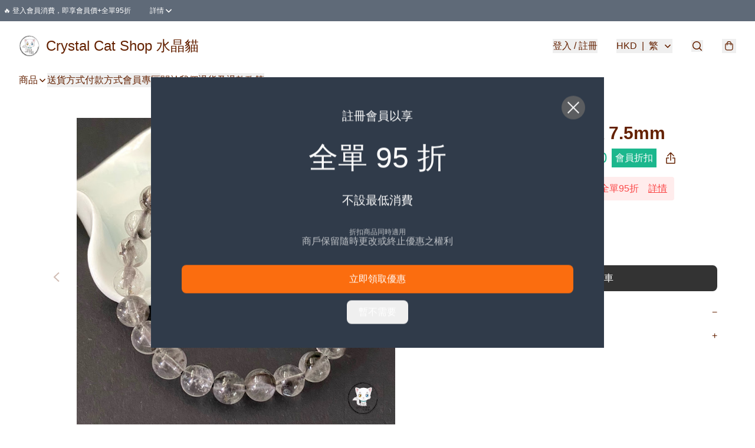

--- FILE ---
content_type: text/html; charset=utf-8
request_url: https://crystalcatshop.store/item/%E5%A4%A9%E7%84%B6%E9%BB%91%E9%8A%80%E9%88%A6%E6%99%B6%E6%89%8B%E9%8F%88%2B-%2B9637/5910339055124480
body_size: 50615
content:
<!DOCTYPE html>
<html lang="zh-Hant">
  <head prefix="og: http://ogp.me/ns# fb: http://ogp.me/ns/fb# product: http://ogp.me/ns/product#">
    
      <meta charset="utf-8">
      <meta name="viewport" content="width=device-width initial-scale=1,minimum-scale=1.0, maximum-scale=1.0, user-scalable=no">
      <title>天然黑銀鈦晶手鏈 7.5mm | Crystal Cat Shop 水晶貓</title>
      <meta name="title" content="天然黑銀鈦晶手鏈 7.5mm | Crystal Cat Shop 水晶貓">

    <meta name="description"
          content="天然黑銀鈦晶手鏈 晶石尺寸：約7.5mm 適合手圍：約16cm  【晶石介紹】  銀鈦晶，也稱為黑鈦晶，又稱為「蜻蜓墜」，價格可以「天價」形容！這種黑色或銀色的銀黑鈦晶是特殊水晶礦，可遇不可求，加上色澤非常漂亮，磁場能量超強。  銀鈦晶是髮晶族群之一，屬於最稀少、價值最高的髮晶之一，裏面所含的銀黑色金屬光澤的髮絲，與一">

      <meta name="theme-color" content="rgba(230, 230, 242, 1)">
      <meta name="mobile-web-app-capable" content="yes">
      <meta name="apple-mobile-web-app-status-bar-style" content="default">
      <meta name="apple-mobile-web-app-title" content="Crystal Cat Shop 水晶貓">
      <meta name="google-site-verification" content="vz2bYUbo_mIpnjphHpuO7s915AK5HckzFIY1V1ojj5g" /><link rel="canonical" href="https://www.crystalcatshop.store/item/%E5%A4%A9%E7%84%B6%E9%BB%91%E9%8A%80%E9%88%A6%E6%99%B6%E6%89%8B%E9%8F%88-7.5mm/5910339055124480">
      <link rel="manifest" href="https://crystalcatshop.store/manifest-storefront.json">
        <link rel="shortcut icon" href="/favicon.ico">
        <meta property="fb:app_id" content="871491559635214">
<meta property="fb:pages" content="234728686690350">
<meta property="fb:pages" content="1102668359812698">
<meta property="og:site_name" content="Crystal Cat Shop 水晶貓">
<meta property="og:url" content="https://crystalcatshop.store/item/天然黑銀鈦晶手鏈+-+9637/5910339055124480">
    <meta property="og:image" content="https://lh3.googleusercontent.com/La2m7TIOUXFsc2IOJiSsAbQavl094IMX988dzivzFtWP1b_UuRrnWGHCy6uCbI3akNQr-_TuBwoUzZtDWARnN8z6z2HwAeGL=s640">
    <meta property="og:image:width" content="640">
    <meta property="og:image:height" content="640">
    <meta property="og:title"
          content="天然黑銀鈦晶手鏈 7.5mm | Crystal Cat Shop 水晶貓">
  <meta property="og:description"
        content="天然黑銀鈦晶手鏈 晶石尺寸：約7.5mm 適合手圍：約16cm  【晶石介紹】  銀鈦晶，也稱為黑鈦晶，又稱為「蜻蜓墜」，價格可以「天價」形容！這種黑色或銀色的銀黑鈦晶是特殊水晶礦，可遇不可求，加上色澤非常漂亮，磁場能量超強。  銀鈦晶是髮晶族群之一，屬於最稀少、價值最高的髮晶之一，裏面所含的銀黑色金屬光澤的髮絲，與一">
  <meta property="og:type" content="product">
  <meta property="product:price:amount" content="650.0">
  <meta property="product:price:currency" content="HKD">
  <meta property="product:sale_price:amount" content="640.0">
  <meta property="product:sale_price:currency" content="HKD">
  <meta property="product:brand" content="Crystal Cat Shop 水晶貓">
  <meta property="product:availability"
        content="instock">
  <meta property="product:is_product_shareable" content="true">
    <meta name="keywords"
          content="黑銀鈦晶, 銀鈦晶, 辟邪, 化煞, 護身符, 天然黑銀鈦晶手鏈 7.5mm, Crystal Cat Shop 水晶貓">
  <meta property="product:retailer_item_id" content="5910339055124480">
  <meta property="product:item_group_id" content="5910339055124480">
        <link rel="preconnect" href="https://fonts.googleapis.com">
<link rel="preconnect" href="https://fonts.gstatic.com" crossorigin>

<style>
  @font-face {
    font-family: encrypt;
    font-style: normal;
    font-weight: 400;
    src: url(https://static.boutir.com/themes/modern/assets/fonts/encrypt.woff2) format("woff2");
  }

  :root {
    --bt-font-family: Arial, 'Microsoft JhengHei', 'Microsoft YaHei', 'Microsoft YaHei UI', 'Apple LiGothic Medium', 'LiHei Pro Medium', sans-serif;
    --bt-font-family-encrypt: encrypt, Arial, 'Microsoft JhengHei', 'Microsoft YaHei', 'Microsoft YaHei UI', 'Apple LiGothic Medium', 'LiHei Pro Medium', sans-serif;
    --bt-font-size: 16px;
    --bt-font-weight: normal;
    --bt-font-style: normal;
    --bt-font-decoration: none;

    
    --bt-color-background-body: 255 255 255;
    --bt-alpha-background-body: 1;
    --bt-color-text-body: 100 33 0;
    --bt-alpha-text-body: 1;

    
    --bt-color-background: 255 255 255;
    --bt-alpha-background: 1;
    --bt-color-background-dark: 204 204 204;
    --bt-color-background-light: 255 255 255;
    --bt-color-text: 100 33 0;
    --bt-alpha-text: 1;
    --bt-color-text-dark: 80 26 0;
    --bt-color-text-light: 131 77 51;

    --bt-color-price-regular: 100 33 0;
    --bt-alpha-price-regular: 1;
    --bt-color-price-original: 153 153 153;
    --bt-alpha-price-original: 1;
    --bt-color-price-sale: 250 70 70;
    --bt-alpha-price-sale: 1;
    --bt-color-price-member: 28 183 141;
    --bt-alpha-price-member: 1;

    --bt-color-primary-background: 51 51 51;
    --bt-alpha-primary-background: 1;
    --bt-color-primary-background-dark: 41 41 41;
    --bt-color-primary-background-light: 92 92 92;
    --bt-color-primary-background-darker: 26 26 26;
    --bt-color-primary-stroke: 51 51 51;
    --bt-alpha-primary-stroke: 1;
    --bt-color-primary-stroke-dark: 41 41 41;
    --bt-color-primary-stroke-light: 92 92 92;
    --bt-color-primary-text: 255 255 255;
    --bt-alpha-primary-text: 1;
    --bt-color-primary-text-dark: 204 204 204;
    --bt-color-primary-text-light: 255 255 255;

    --bt-color-secondary-background: 255 255 255;
    --bt-alpha-secondary-background: 1;
    --bt-color-secondary-background-dark: 204 204 204;
    --bt-color-secondary-background-light: 255 255 255;
    --bt-color-secondary-stroke: 51 51 51;
    --bt-alpha-secondary-stroke: 1;
    --bt-color-secondary-stroke-dark: 41 41 41;
    --bt-color-secondary-stroke-light: 92 92 92;
    --bt-color-secondary-text: 51 51 51;
    --bt-alpha-secondary-text: 1;
    --bt-color-secondary-text-dark: 41 41 41;
    --bt-color-secondary-text-light: 92 92 92;

    --bt-radius-primary: 8px;
    --bt-radius-secondary: 6px;

    --bt-spacing: 24px;

    --bt-radius-product-card-media: 0px;

    
    --fw-player-border-radius: 0px;
    --fw-storyblock-border-radius: 0px;
    --fw-thumbnail-border-radius: 0px;

    --bt-pre-order-color-background: 51 51 51;
    --bt-pre-order-alpha-background: 1;
    --bt-pre-order-color-stroke: 51 51 51;
    --bt-pre-order-alpha-stroke: 1;
    --bt-pre-order-color-text: 255 255 255;
    --bt-pre-order-alpha-text: 1;
    --bt-pre-order-radius: 0px;

    --bt-product-starting-color-background: 51 51 51;
    --bt-product-starting-alpha-background: 1;
    --bt-product-starting-color-stroke: 51 51 51;
    --bt-product-starting-alpha-stroke: 1;
    --bt-product-starting-color-text: 255 255 255;
    --bt-product-starting-alpha-text: 1;
    --bt-product-starting-radius: 0px;

    --bt-product-starting-countdown-color-background: 51 51 51;
    --bt-product-starting-countdown-alpha-background: 1;
    --bt-product-starting-countdown-color-stroke: 51 51 51;
    --bt-product-starting-countdown-alpha-stroke: 1;
    --bt-product-starting-countdown-color-text: 255 255 255;
    --bt-product-starting-countdown-alpha-text: 1;
    --bt-product-starting-countdown-radius: 0px;

    --bt-product-ending-countdown-color-background: 51 51 51;
    --bt-product-ending-countdown-alpha-background: 1;
    --bt-product-ending-countdown-color-stroke: 51 51 51;
    --bt-product-ending-countdown-alpha-stroke: 1;
    --bt-product-ending-countdown-color-text: 255 255 255;
    --bt-product-ending-countdown-alpha-text: 1;
    --bt-product-ending-countdown-radius: 0px;

    --bt-product-ended-color-background: 51 51 51;
    --bt-product-ended-alpha-background: 1;
    --bt-product-ended-color-stroke: 51 51 51;
    --bt-product-ended-alpha-stroke: 1;
    --bt-product-ended-color-text: 255 255 255;
    --bt-product-ended-alpha-text: 1;
    --bt-product-ended-radius: 0px;

    --bt-page-max-width: 1440px;

    --bt-heading-1-weight: 700;
    --bt-heading-1-style: normal;
    --bt-heading-1-decoration: none;
    --bt-heading-1-color: #642100;
    --bt-heading-1-size: 32px;

    --bt-heading-2-weight: 700;
    --bt-heading-2-style: normal;
    --bt-heading-2-decoration: none;
    --bt-heading-2-color: #642100;
    --bt-heading-2-size: 24px;

    --bt-heading-3-weight: 700;
    --bt-heading-3-style: normal;
    --bt-heading-3-decoration: none;
    --bt-heading-3-color: #642100;
    --bt-heading-3-size: 18px;

    --bt-subheading-1-weight: 500;
    --bt-subheading-1-style: normal;
    --bt-subheading-1-decoration: none;
    --bt-subheading-1-color: #642100;
    --bt-subheading-1-size: 24px;

    --bt-subheading-2-weight: 500;
    --bt-subheading-2-style: normal;
    --bt-subheading-2-decoration: none;
    --bt-subheading-2-color: #642100;
    --bt-subheading-2-size: 16px;

    --bt-subheading-3-weight: 500;
    --bt-subheading-3-style: normal;
    --bt-subheading-3-decoration: none;
    --bt-subheading-3-color: #642100;
    --bt-subheading-3-size: 14px;

    --bt-paragraph-1-weight: 400;
    --bt-paragraph-1-style: normal;
    --bt-paragraph-1-decoration: none;
    --bt-paragraph-1-color: #642100;
    --bt-paragraph-1-size: 16px;

    --bt-paragraph-2-weight: 400;
    --bt-paragraph-2-style: normal;
    --bt-paragraph-2-decoration: none;
    --bt-paragraph-2-color: #642100;
    --bt-paragraph-2-size: 14px;

    --bt-paragraph-3-weight: 400;
    --bt-paragraph-3-style: normal;
    --bt-paragraph-3-decoration: none;
    --bt-paragraph-3-color: #642100;
    --bt-paragraph-3-size: 12px;

    --iti-path-flags-1x: url("https://static.boutir.com/themes/modern/images/1c8790d.png");
    --iti-path-flags-2x: url("https://static.boutir.com/themes/modern/images/d8eb052.png");

    --bt-color-apple: 5 7 8;
    --bt-color-apple-dark: 4 6 6;
    --bt-color-facebook: 61 90 151;
    --bt-color-facebook-dark: 49 72 121;
    --bt-color-google: 234 67 54;
    --bt-color-google-dark: 187 54 43;
    --bt-color-instagram: 162 58 168;
    --bt-color-instagram-dark: 130 46 134;
    --bt-color-twitter: 39 169 224;
    --bt-color-twitter-dark: 31 135 179;
  }

  @media (min-width: 768px) {
    :root {
      --bt-spacing: 32px;
    }
  }
</style>
      <style>*,:after,:before{--tw-border-spacing-x:0;--tw-border-spacing-y:0;--tw-translate-x:0;--tw-translate-y:0;--tw-rotate:0;--tw-skew-x:0;--tw-skew-y:0;--tw-scale-x:1;--tw-scale-y:1;--tw-pan-x: ;--tw-pan-y: ;--tw-pinch-zoom: ;--tw-scroll-snap-strictness:proximity;--tw-gradient-from-position: ;--tw-gradient-via-position: ;--tw-gradient-to-position: ;--tw-ordinal: ;--tw-slashed-zero: ;--tw-numeric-figure: ;--tw-numeric-spacing: ;--tw-numeric-fraction: ;--tw-ring-inset: ;--tw-ring-offset-width:0px;--tw-ring-offset-color:#fff;--tw-ring-color:rgba(59,130,246,.5);--tw-ring-offset-shadow:0 0 #0000;--tw-ring-shadow:0 0 #0000;--tw-shadow:0 0 #0000;--tw-shadow-colored:0 0 #0000;--tw-blur: ;--tw-brightness: ;--tw-contrast: ;--tw-grayscale: ;--tw-hue-rotate: ;--tw-invert: ;--tw-saturate: ;--tw-sepia: ;--tw-drop-shadow: ;--tw-backdrop-blur: ;--tw-backdrop-brightness: ;--tw-backdrop-contrast: ;--tw-backdrop-grayscale: ;--tw-backdrop-hue-rotate: ;--tw-backdrop-invert: ;--tw-backdrop-opacity: ;--tw-backdrop-saturate: ;--tw-backdrop-sepia: ;--tw-contain-size: ;--tw-contain-layout: ;--tw-contain-paint: ;--tw-contain-style: }::backdrop{--tw-border-spacing-x:0;--tw-border-spacing-y:0;--tw-translate-x:0;--tw-translate-y:0;--tw-rotate:0;--tw-skew-x:0;--tw-skew-y:0;--tw-scale-x:1;--tw-scale-y:1;--tw-pan-x: ;--tw-pan-y: ;--tw-pinch-zoom: ;--tw-scroll-snap-strictness:proximity;--tw-gradient-from-position: ;--tw-gradient-via-position: ;--tw-gradient-to-position: ;--tw-ordinal: ;--tw-slashed-zero: ;--tw-numeric-figure: ;--tw-numeric-spacing: ;--tw-numeric-fraction: ;--tw-ring-inset: ;--tw-ring-offset-width:0px;--tw-ring-offset-color:#fff;--tw-ring-color:rgba(59,130,246,.5);--tw-ring-offset-shadow:0 0 #0000;--tw-ring-shadow:0 0 #0000;--tw-shadow:0 0 #0000;--tw-shadow-colored:0 0 #0000;--tw-blur: ;--tw-brightness: ;--tw-contrast: ;--tw-grayscale: ;--tw-hue-rotate: ;--tw-invert: ;--tw-saturate: ;--tw-sepia: ;--tw-drop-shadow: ;--tw-backdrop-blur: ;--tw-backdrop-brightness: ;--tw-backdrop-contrast: ;--tw-backdrop-grayscale: ;--tw-backdrop-hue-rotate: ;--tw-backdrop-invert: ;--tw-backdrop-opacity: ;--tw-backdrop-saturate: ;--tw-backdrop-sepia: ;--tw-contain-size: ;--tw-contain-layout: ;--tw-contain-paint: ;--tw-contain-style: }/*
! tailwindcss v3.4.17 | MIT License | https://tailwindcss.com
*/*,:after,:before{border:0 solid #ccc;box-sizing:border-box}:after,:before{--tw-content:""}:host,html{line-height:1.5;-webkit-text-size-adjust:100%;font-family:ui-sans-serif,system-ui,sans-serif,Apple Color Emoji,Segoe UI Emoji,Segoe UI Symbol,Noto Color Emoji;font-feature-settings:normal;font-variation-settings:normal;-moz-tab-size:4;-o-tab-size:4;tab-size:4;-webkit-tap-highlight-color:transparent}body{line-height:inherit;margin:0}hr{border-top-width:1px;color:inherit;height:0}abbr:where([title]){-webkit-text-decoration:underline dotted;text-decoration:underline dotted}h1,h2,h3,h4,h5,h6{font-size:inherit;font-weight:inherit}a{color:inherit;text-decoration:inherit}b,strong{font-weight:bolder}code,kbd,pre,samp{font-family:ui-monospace,SFMono-Regular,Menlo,Monaco,Consolas,Liberation Mono,Courier New,monospace;font-feature-settings:normal;font-size:1em;font-variation-settings:normal}small{font-size:80%}sub,sup{font-size:75%;line-height:0;position:relative;vertical-align:baseline}sub{bottom:-.25em}sup{top:-.5em}table{border-collapse:collapse;border-color:inherit;text-indent:0}button,input,optgroup,select,textarea{color:inherit;font-family:inherit;font-feature-settings:inherit;font-size:100%;font-variation-settings:inherit;font-weight:inherit;letter-spacing:inherit;line-height:inherit;margin:0;padding:0}button,select{text-transform:none}button,input:where([type=button]),input:where([type=reset]),input:where([type=submit]){-webkit-appearance:button;background-color:transparent;background-image:none}:-moz-focusring{outline:auto}:-moz-ui-invalid{box-shadow:none}progress{vertical-align:baseline}::-webkit-inner-spin-button,::-webkit-outer-spin-button{height:auto}[type=search]{-webkit-appearance:textfield;outline-offset:-2px}::-webkit-search-decoration{-webkit-appearance:none}::-webkit-file-upload-button{-webkit-appearance:button;font:inherit}summary{display:list-item}blockquote,dd,dl,figure,h1,h2,h3,h4,h5,h6,hr,p,pre{margin:0}fieldset{margin:0}fieldset,legend{padding:0}menu,ol,ul{list-style:none;margin:0;padding:0}dialog{padding:0}textarea{resize:vertical}input::-moz-placeholder,textarea::-moz-placeholder{color:#999;opacity:1}input::placeholder,textarea::placeholder{color:#999;opacity:1}[role=button],button{cursor:pointer}:disabled{cursor:default}audio,canvas,embed,iframe,img,object,svg,video{display:block;vertical-align:middle}img,video{height:auto;max-width:100%}[hidden]:where(:not([hidden=until-found])){display:none}body{overflow-anchor:auto;scroll-behavior:smooth;--tw-bg-opacity:1;background-color:rgb(var(--bt-color-background)/var(--tw-bg-opacity,1));--tw-bg-opacity:var(--bt-alpha-background);--tw-text-opacity:1;color:rgb(var(--bt-color-text)/var(--tw-text-opacity,1));--tw-text-opacity:var(--bt-alpha-text)}body,button,details,div,input,p,select,summary,textarea{font-family:var(--bt-font-family);font-size:var(--bt-font-size);font-style:var(--bt-font-style);font-weight:var(--bt-font-weight);-webkit-text-decoration:var(--bt-font-decoration);text-decoration:var(--bt-font-decoration)}textarea{field-sizing:content}hr{border-color:rgb(var(--bt-color-text)/.1)}input[type=date],input[type=email],input[type=number],input[type=password],input[type=search],input[type=tel],input[type=text],input[type=url],select,textarea{border-color:rgb(var(--bt-color-text)/.1);border-radius:var(--bt-radius-primary);border-width:1px;--tw-bg-opacity:1;background-color:rgb(var(--bt-color-background)/var(--tw-bg-opacity,1));--tw-bg-opacity:var(--bt-alpha-background);--tw-text-opacity:1;color:rgb(var(--bt-color-text)/var(--tw-text-opacity,1))}input[type=date]:disabled,input[type=email]:disabled,input[type=number]:disabled,input[type=password]:disabled,input[type=search]:disabled,input[type=tel]:disabled,input[type=text]:disabled,input[type=url]:disabled,select:disabled,textarea:disabled{color:rgb(var(--bt-color-text)/.5);cursor:not-allowed}div[aria-invalid=true],input[aria-invalid=true],select[aria-invalid=true],textarea[aria-invalid=true]{--tw-border-opacity:1;border-color:rgb(239 68 68/var(--tw-border-opacity,1))}select:not([multiple]){border-color:rgb(var(--bt-color-text)/.1);border-radius:var(--bt-radius-primary);border-width:1px}button,input[type=button],input[type=reset],input[type=submit]{--tw-text-opacity:1;color:rgb(var(--bt-color-text)/var(--tw-text-opacity,1))}button:disabled,input[type=button]:disabled,input[type=reset]:disabled,input[type=submit]:disabled{color:rgb(var(--bt-color-text)/.5);cursor:not-allowed}a{position:relative;text-decoration-line:none}a:disabled{--tw-grayscale:grayscale(100%);filter:var(--tw-blur) var(--tw-brightness) var(--tw-contrast) var(--tw-grayscale) var(--tw-hue-rotate) var(--tw-invert) var(--tw-saturate) var(--tw-sepia) var(--tw-drop-shadow)}a:disabled,a:disabled:hover{color:rgb(var(--bt-color-text)/.3);cursor:not-allowed}a:hover{color:rgb(var(--bt-color-text-light)/var(--tw-text-opacity,1))}a:active,a:hover{--tw-text-opacity:1}a:active{color:rgb(var(--bt-color-text-dark)/var(--tw-text-opacity,1))}a{text-decoration-line:underline}a:hover{text-decoration-line:none}::-ms-clear,::-ms-reveal{display:none}::-webkit-search-cancel-button,::-webkit-search-decoration,::-webkit-search-results-button,::-webkit-search-results-decoration{-webkit-appearance:none;appearance:none}input[type=number],input[type=number]::-webkit-inner-spin-button,input[type=number]::-webkit-outer-spin-button{-moz-appearance:textfield!important;-webkit-appearance:none;appearance:none;margin:0}[data-infinite-scroll]{min-height:1px}.\!container{width:100%!important}.container{width:100%}@media (min-width:640px){.\!container{max-width:640px!important}.container{max-width:640px}}@media (min-width:768px){.\!container{max-width:768px!important}.container{max-width:768px}}@media (min-width:1024px){.\!container{max-width:1024px!important}.container{max-width:1024px}}@media (min-width:1280px){.\!container{max-width:1280px!important}.container{max-width:1280px}}@media (min-width:1536px){.\!container{max-width:1536px!important}.container{max-width:1536px}}.aspect-h-1{--tw-aspect-h:1}.aspect-h-2{--tw-aspect-h:2}.aspect-h-3{--tw-aspect-h:3}.aspect-h-4{--tw-aspect-h:4}.aspect-h-9{--tw-aspect-h:9}.aspect-w-1{padding-bottom:calc(var(--tw-aspect-h)/var(--tw-aspect-w)*100%);position:relative;--tw-aspect-w:1}.aspect-w-1>*{bottom:0;height:100%;left:0;position:absolute;right:0;top:0;width:100%}.aspect-w-16{padding-bottom:calc(var(--tw-aspect-h)/var(--tw-aspect-w)*100%);position:relative;--tw-aspect-w:16}.aspect-w-16>*{bottom:0;height:100%;left:0;position:absolute;right:0;top:0;width:100%}.aspect-w-2{padding-bottom:calc(var(--tw-aspect-h)/var(--tw-aspect-w)*100%);position:relative;--tw-aspect-w:2}.aspect-w-2>*{bottom:0;height:100%;left:0;position:absolute;right:0;top:0;width:100%}.aspect-w-3{padding-bottom:calc(var(--tw-aspect-h)/var(--tw-aspect-w)*100%);position:relative;--tw-aspect-w:3}.aspect-w-3>*{bottom:0;height:100%;left:0;position:absolute;right:0;top:0;width:100%}.aspect-w-4{padding-bottom:calc(var(--tw-aspect-h)/var(--tw-aspect-w)*100%);position:relative;--tw-aspect-w:4}.aspect-w-4>*{bottom:0;height:100%;left:0;position:absolute;right:0;top:0;width:100%}.aspect-w-5{padding-bottom:calc(var(--tw-aspect-h)/var(--tw-aspect-w)*100%);position:relative;--tw-aspect-w:5}.aspect-w-5>*{bottom:0;height:100%;left:0;position:absolute;right:0;top:0;width:100%}.aspect-w-6{padding-bottom:calc(var(--tw-aspect-h)/var(--tw-aspect-w)*100%);position:relative;--tw-aspect-w:6}.aspect-w-6>*{bottom:0;height:100%;left:0;position:absolute;right:0;top:0;width:100%}.bt-component{margin:auto;max-width:64rem}.bt-component--full-width{max-width:var(--bt-page-max-width)}.bt-divider{align-items:center;display:flex;gap:1rem;text-align:center;white-space:nowrap}.bt-divider:after,.bt-divider:before{background-color:rgb(var(--bt-color-text)/.2);content:var(--tw-content);flex:1 1 0%;height:1px}.bt-backdrop{position:sticky;--tw-bg-opacity:1;background-color:rgb(255 255 255/var(--tw-bg-opacity,1));--tw-text-opacity:1;color:rgb(var(--bt-color-text)/var(--tw-text-opacity,1));--tw-text-opacity:var(--bt-alpha-text)}.bt-backdrop:before{z-index:-1;--tw-bg-opacity:1;background-color:rgb(var(--bt-color-background)/var(--tw-bg-opacity,1));--tw-bg-opacity:var(--bt-alpha-background)}.bt-backdrop:after,.bt-backdrop:before{border-radius:inherit;content:var(--tw-content);inset:0;position:absolute}.bt-backdrop:after{z-index:-2;--tw-bg-opacity:1;background-color:rgb(var(--bt-color-background-body)/var(--tw-bg-opacity,1));--tw-bg-opacity:var(--bt-alpha-background-body)}.bt-product-card-media{border-radius:var(--bt-radius-product-card-media);display:block;overflow:hidden;position:relative}.bt-product-card-media>*{width:100%}.bt-product-card-media--video{padding-bottom:min(177.777778%,75vh)}.bt-product-card-media--video>img{display:none}.bt-product-card-media--square{padding-bottom:100%}.bt-product-card-media--square>*{height:100%;inset:0;position:absolute}.bt-product-card-media--default{transition-duration:.3s;transition-property:filter;transition-timing-function:cubic-bezier(.4,0,.2,1)}.bt-product-card-media--default:hover{--tw-brightness:brightness(1.1)}.bt-product-card-media--default:active,.bt-product-card-media--default:hover{filter:var(--tw-blur) var(--tw-brightness) var(--tw-contrast) var(--tw-grayscale) var(--tw-hue-rotate) var(--tw-invert) var(--tw-saturate) var(--tw-sepia) var(--tw-drop-shadow)}.bt-product-card-media--default:active{--tw-brightness:brightness(.95)}.bt-product-card-media--fade>img:first-of-type{opacity:1}.bt-product-card-media--fade>img:first-of-type,.bt-product-card-media--fade>img:nth-of-type(2){transition-duration:.3s;transition-property:opacity;transition-timing-function:cubic-bezier(.4,0,.2,1)}.bt-product-card-media--fade>img:nth-of-type(2){height:100%;inset:0;opacity:0;position:absolute}.bt-product-card-media--fade:hover>img:first-of-type{opacity:0}.bt-product-card-media--fade:hover>img:nth-of-type(2){opacity:1}.bt-product-card-media--zoom>img{transition-duration:.3s;transition-property:transform;transition-timing-function:cubic-bezier(.4,0,.2,1)}.bt-product-card-media--zoom:hover>img{--tw-scale-x:1.1;--tw-scale-y:1.1}.bt-product-card-media--zoom:active>img,.bt-product-card-media--zoom:hover>img{transform:translate(var(--tw-translate-x),var(--tw-translate-y)) rotate(var(--tw-rotate)) skewX(var(--tw-skew-x)) skewY(var(--tw-skew-y)) scaleX(var(--tw-scale-x)) scaleY(var(--tw-scale-y))}.bt-product-card-media--zoom:active>img{--tw-scale-x:.95;--tw-scale-y:.95}.bt-product-card-media--glass:before{background-color:hsla(0,0%,100%,.1);border-radius:inherit;inset:0;opacity:0;position:absolute;z-index:1;--tw-brightness:brightness(1.1);--tw-saturate:saturate(1.5);filter:var(--tw-blur) var(--tw-brightness) var(--tw-contrast) var(--tw-grayscale) var(--tw-hue-rotate) var(--tw-invert) var(--tw-saturate) var(--tw-sepia) var(--tw-drop-shadow);--tw-backdrop-blur:blur(0.5px);backdrop-filter:var(--tw-backdrop-blur) var(--tw-backdrop-brightness) var(--tw-backdrop-contrast) var(--tw-backdrop-grayscale) var(--tw-backdrop-hue-rotate) var(--tw-backdrop-invert) var(--tw-backdrop-opacity) var(--tw-backdrop-saturate) var(--tw-backdrop-sepia);transition-duration:.3s;transition-property:opacity;transition-timing-function:cubic-bezier(.4,0,.2,1);--tw-content:"";content:var(--tw-content)}.bt-product-card-media--glass:hover:before{opacity:1}.bt-product-card-media--glass:after{border-radius:inherit;inset:0;opacity:0;position:absolute;z-index:2;--tw-shadow:inset 1px 1px 0 #fff,inset 0 0 5px #fff;--tw-shadow-colored:inset 1px 1px 0 var(--tw-shadow-color),inset 0 0 5px var(--tw-shadow-color);box-shadow:var(--tw-ring-offset-shadow,0 0 #0000),var(--tw-ring-shadow,0 0 #0000),var(--tw-shadow);--tw-blur:blur(1px);filter:var(--tw-blur) var(--tw-brightness) var(--tw-contrast) var(--tw-grayscale) var(--tw-hue-rotate) var(--tw-invert) var(--tw-saturate) var(--tw-sepia) var(--tw-drop-shadow);transition-duration:.3s;transition-property:opacity;transition-timing-function:cubic-bezier(.4,0,.2,1);--tw-content:"";content:var(--tw-content)}.bt-product-card-media--glass:hover:after{opacity:1}.h1,.title1{color:var(--bt-heading-1-color);font-size:var(--bt-heading-1-size);font-style:var(--bt-heading-1-style);font-weight:var(--bt-heading-1-weight);-webkit-text-decoration:var(--bt-heading-1-decoration);text-decoration:var(--bt-heading-1-decoration)}.h2,.title2{color:var(--bt-heading-2-color);font-size:var(--bt-heading-2-size);font-style:var(--bt-heading-2-style);font-weight:var(--bt-heading-2-weight);-webkit-text-decoration:var(--bt-heading-2-decoration);text-decoration:var(--bt-heading-2-decoration)}.h3,.title3{color:var(--bt-heading-3-color);font-size:var(--bt-heading-3-size);font-style:var(--bt-heading-3-style);font-weight:var(--bt-heading-3-weight);-webkit-text-decoration:var(--bt-heading-3-decoration);text-decoration:var(--bt-heading-3-decoration)}.sh1,.title4{color:var(--bt-subheading-1-color);font-size:var(--bt-subheading-1-size);font-style:var(--bt-subheading-1-style);font-weight:var(--bt-subheading-1-weight);-webkit-text-decoration:var(--bt-subheading-1-decoration);text-decoration:var(--bt-subheading-1-decoration)}.sh2{color:var(--bt-subheading-2-color);font-size:var(--bt-subheading-2-size);font-style:var(--bt-subheading-2-style);font-weight:var(--bt-subheading-2-weight);-webkit-text-decoration:var(--bt-subheading-2-decoration);text-decoration:var(--bt-subheading-2-decoration)}.sh3{color:var(--bt-subheading-3-color);font-size:var(--bt-subheading-3-size);font-style:var(--bt-subheading-3-style);font-weight:var(--bt-subheading-3-weight);-webkit-text-decoration:var(--bt-subheading-3-decoration);text-decoration:var(--bt-subheading-3-decoration)}.p1,.paragraph1{color:var(--bt-paragraph-1-color);font-size:var(--bt-paragraph-1-size);font-style:var(--bt-paragraph-1-style);font-weight:var(--bt-paragraph-1-weight);-webkit-text-decoration:var(--bt-paragraph-1-decoration);text-decoration:var(--bt-paragraph-1-decoration)}.p2,.paragraph2{color:var(--bt-paragraph-2-color);font-size:var(--bt-paragraph-2-size);font-style:var(--bt-paragraph-2-style);font-weight:var(--bt-paragraph-2-weight);-webkit-text-decoration:var(--bt-paragraph-2-decoration);text-decoration:var(--bt-paragraph-2-decoration)}.p3,.paragraph3{color:var(--bt-paragraph-3-color);font-size:var(--bt-paragraph-3-size);font-style:var(--bt-paragraph-3-style);font-weight:var(--bt-paragraph-3-weight);-webkit-text-decoration:var(--bt-paragraph-3-decoration);text-decoration:var(--bt-paragraph-3-decoration)}.btn{align-items:center;border-radius:var(--bt-radius-primary);display:inline-flex;justify-content:center;line-height:1;overflow:hidden;padding:.75rem 1.25rem;position:relative;text-align:center;text-decoration-line:none}.btn:disabled,.btn:disabled:hover{cursor:not-allowed;--tw-border-opacity:1;border-color:rgb(230 230 230/var(--tw-border-opacity,1));--tw-bg-opacity:1;background-color:rgb(230 230 230/var(--tw-bg-opacity,1));--tw-text-opacity:1;color:rgb(179 179 179/var(--tw-text-opacity,1))}.btn-link{position:relative;text-decoration-line:none}.btn-link:disabled{--tw-grayscale:grayscale(100%);filter:var(--tw-blur) var(--tw-brightness) var(--tw-contrast) var(--tw-grayscale) var(--tw-hue-rotate) var(--tw-invert) var(--tw-saturate) var(--tw-sepia) var(--tw-drop-shadow)}.btn-link:disabled,.btn-link:disabled:hover{color:rgb(var(--bt-color-text)/.3);cursor:not-allowed}.btn-link:hover{--tw-text-opacity:1;color:rgb(var(--bt-color-text-light)/var(--tw-text-opacity,1))}.btn-link:active{--tw-text-opacity:1;color:rgb(var(--bt-color-text-dark)/var(--tw-text-opacity,1))}.btn-default{padding:.5rem 1rem;position:relative;text-decoration-line:none}.btn-default:disabled,.btn-default:disabled:hover{cursor:not-allowed;--tw-text-opacity:1;color:rgb(179 179 179/var(--tw-text-opacity,1))}.btn-default:hover{background-color:rgb(var(--bt-color-text)/.1);--tw-text-opacity:1;color:rgb(var(--bt-color-text-light)/var(--tw-text-opacity,1))}.btn-default:active{background-color:rgb(var(--bt-color-text)/.2);--tw-text-opacity:1;color:rgb(var(--bt-color-text-dark)/var(--tw-text-opacity,1))}.btn-primary{align-items:center;border-radius:var(--bt-radius-primary);display:inline-flex;justify-content:center;line-height:1;overflow:hidden;padding:.75rem 1.25rem;position:relative;text-align:center;text-decoration-line:none}.btn-primary:disabled,.btn-primary:disabled:hover{cursor:not-allowed;--tw-border-opacity:1;border-color:rgb(230 230 230/var(--tw-border-opacity,1));--tw-bg-opacity:1;background-color:rgb(230 230 230/var(--tw-bg-opacity,1));--tw-text-opacity:1;color:rgb(179 179 179/var(--tw-text-opacity,1))}.btn-primary{background-color:rgb(var(--bt-color-primary-background)/var(--tw-bg-opacity,1));border-color:rgb(var(--bt-color-primary-stroke)/var(--tw-border-opacity,1));border-width:2px;color:rgb(var(--bt-color-primary-text)/var(--tw-text-opacity,1))}.btn-primary,.btn-primary:hover{--tw-border-opacity:1;--tw-border-opacity:var(--bt-alpha-primary-stroke);--tw-bg-opacity:1;--tw-bg-opacity:var(--bt-alpha-primary-background);--tw-text-opacity:1;--tw-text-opacity:var(--bt-alpha-primary-text)}.btn-primary:hover{background-color:rgb(var(--bt-color-primary-background-light)/var(--tw-bg-opacity,1));border-color:rgb(var(--bt-color-primary-stroke-light)/var(--tw-border-opacity,1));color:rgb(var(--bt-color-primary-text-light)/var(--tw-text-opacity,1))}.btn-primary:active{--tw-border-opacity:1;border-color:rgb(var(--bt-color-primary-stroke-dark)/var(--tw-border-opacity,1));--tw-border-opacity:var(--bt-alpha-primary-stroke);--tw-bg-opacity:1;background-color:rgb(var(--bt-color-primary-background-dark)/var(--tw-bg-opacity,1));--tw-bg-opacity:var(--bt-alpha-primary-background);--tw-text-opacity:1;color:rgb(var(--bt-color-primary-text-dark)/var(--tw-text-opacity,1));--tw-text-opacity:var(--bt-alpha-primary-text)}.btn-secondary{align-items:center;border-radius:var(--bt-radius-primary);display:inline-flex;justify-content:center;line-height:1;overflow:hidden;padding:.75rem 1.25rem;position:relative;text-align:center;text-decoration-line:none}.btn-secondary:disabled,.btn-secondary:disabled:hover{cursor:not-allowed;--tw-border-opacity:1;border-color:rgb(230 230 230/var(--tw-border-opacity,1));--tw-bg-opacity:1;background-color:rgb(230 230 230/var(--tw-bg-opacity,1));--tw-text-opacity:1;color:rgb(179 179 179/var(--tw-text-opacity,1))}.btn-secondary{background-color:rgb(var(--bt-color-secondary-background)/var(--tw-bg-opacity,1));border-color:rgb(var(--bt-color-secondary-stroke)/var(--tw-border-opacity,1));border-radius:var(--bt-radius-secondary);border-width:2px;color:rgb(var(--bt-color-secondary-text)/var(--tw-text-opacity,1))}.btn-secondary,.btn-secondary:hover{--tw-border-opacity:1;--tw-border-opacity:var(--bt-alpha-secondary-stroke);--tw-bg-opacity:1;--tw-bg-opacity:var(--bt-alpha-secondary-background);--tw-text-opacity:1;--tw-text-opacity:var(--bt-alpha-secondary-text)}.btn-secondary:hover{background-color:rgb(var(--bt-color-secondary-background-light)/var(--tw-bg-opacity,1));border-color:rgb(var(--bt-color-secondary-stroke-light)/var(--tw-border-opacity,1));color:rgb(var(--bt-color-secondary-text-light)/var(--tw-text-opacity,1))}.btn-secondary:active{--tw-border-opacity:1;border-color:rgb(var(--bt-color-secondary-stroke-dark)/var(--tw-border-opacity,1));--tw-border-opacity:var(--bt-alpha-secondary-stroke);--tw-bg-opacity:1;background-color:rgb(var(--bt-color-secondary-background-dark)/var(--tw-bg-opacity,1));--tw-bg-opacity:var(--bt-alpha-secondary-background);--tw-text-opacity:1;color:rgb(var(--bt-color-secondary-text-dark)/var(--tw-text-opacity,1));--tw-text-opacity:var(--bt-alpha-secondary-text)}.btn-lg{font-size:var(--bt-paragraph-1-size);font-weight:var(--bt-paragraph-1-weight);line-height:1;min-width:180px;padding:1rem 1.5rem}.btn-sm{font-size:var(--bt-paragraph-3-size);font-weight:var(--bt-paragraph-3-weight);line-height:1;min-width:120px;padding:.75rem 1rem}.category-item{border-bottom-width:1px;border-color:rgb(var(--bt-color-text)/.1);display:block;flex:1 1 0%;overflow-wrap:break-word;padding:.5rem 1rem;text-decoration-line:none;word-break:break-word}.category-item:hover{background-color:rgb(var(--bt-color-text)/.1);position:relative}.category-item:hover:before{background-color:rgb(var(--bt-color-text)/.8);content:var(--tw-content);height:100%;left:0;position:absolute;top:0;width:3px}.category-item-active{background-color:rgb(var(--bt-color-text)/.1);position:relative}.category-item-active:before{background-color:rgb(var(--bt-color-text)/.8);content:var(--tw-content);height:100%;left:0;position:absolute;top:0;width:3px}.product-badge{align-self:flex-start;border-color:transparent;border-width:2px;display:inline-block;font-size:.875rem;line-height:1.25rem;padding:.375rem .625rem;white-space:nowrap}.pre-order-badge{border-color:transparent;border-radius:var(--bt-pre-order-radius);border-width:2px;--tw-border-opacity:1;border-color:rgb(var(--bt-pre-order-color-stroke)/var(--tw-border-opacity,1));--tw-border-opacity:var(--bt-pre-order-alpha-stroke);--tw-bg-opacity:1;background-color:rgb(var(--bt-pre-order-color-background)/var(--tw-bg-opacity,1));--tw-bg-opacity:var(--bt-pre-order-alpha-background);--tw-text-opacity:1;color:rgb(var(--bt-pre-order-color-text)/var(--tw-text-opacity,1));--tw-text-opacity:var(--bt-pre-order-alpha-text)}.pre-order-badge,.product-starting-badge{align-self:flex-start;display:inline-block;font-size:.875rem;line-height:1.25rem;padding:.375rem .625rem;white-space:nowrap}.product-starting-badge{border-color:transparent;border-radius:var(--bt-product-starting-radius);border-width:2px;--tw-border-opacity:1;border-color:rgb(var(--bt-product-starting-color-stroke)/var(--tw-border-opacity,1));--tw-border-opacity:var(--bt-product-starting-alpha-stroke);--tw-bg-opacity:1;background-color:rgb(var(--bt-product-starting-color-background)/var(--tw-bg-opacity,1));--tw-bg-opacity:var(--bt-product-starting-alpha-background);--tw-text-opacity:1;color:rgb(var(--bt-product-starting-color-text)/var(--tw-text-opacity,1));--tw-text-opacity:var(--bt-product-starting-alpha-text)}.product-starting-countdown-badge{border-color:transparent;border-radius:var(--bt-product-starting-countdown-radius);border-width:2px;--tw-border-opacity:1;border-color:rgb(var(--bt-product-starting-countdown-color-stroke)/var(--tw-border-opacity,1));--tw-border-opacity:var(--bt-product-starting-countdown-alpha-stroke);--tw-bg-opacity:1;background-color:rgb(var(--bt-product-starting-countdown-color-background)/var(--tw-bg-opacity,1));--tw-bg-opacity:var(--bt-product-starting-countdown-alpha-background);--tw-text-opacity:1;color:rgb(var(--bt-product-starting-countdown-color-text)/var(--tw-text-opacity,1));--tw-text-opacity:var(--bt-product-starting-countdown-alpha-text)}.product-ending-countdown-badge,.product-starting-countdown-badge{align-self:flex-start;display:inline-block;font-size:.875rem;line-height:1.25rem;padding:.375rem .625rem;white-space:nowrap}.product-ending-countdown-badge{border-color:transparent;border-radius:var(--bt-product-ending-countdown-radius);border-width:2px;--tw-border-opacity:1;border-color:rgb(var(--bt-product-ending-countdown-color-stroke)/var(--tw-border-opacity,1));--tw-border-opacity:var(--bt-product-ending-countdown-alpha-stroke);--tw-bg-opacity:1;background-color:rgb(var(--bt-product-ending-countdown-color-background)/var(--tw-bg-opacity,1));--tw-bg-opacity:var(--bt-product-ending-countdown-alpha-background);--tw-text-opacity:1;color:rgb(var(--bt-product-ending-countdown-color-text)/var(--tw-text-opacity,1));--tw-text-opacity:var(--bt-product-ending-countdown-alpha-text)}.product-ended-badge{align-self:flex-start;border-color:transparent;border-radius:var(--bt-product-ended-radius);border-width:2px;display:inline-block;font-size:.875rem;line-height:1.25rem;padding:.375rem .625rem;white-space:nowrap;--tw-border-opacity:1;border-color:rgb(var(--bt-product-ended-color-stroke)/var(--tw-border-opacity,1));--tw-border-opacity:var(--bt-product-ended-alpha-stroke);--tw-bg-opacity:1;background-color:rgb(var(--bt-product-ended-color-background)/var(--tw-bg-opacity,1));--tw-bg-opacity:var(--bt-product-ended-alpha-background);--tw-text-opacity:1;color:rgb(var(--bt-product-ended-color-text)/var(--tw-text-opacity,1));--tw-text-opacity:var(--bt-product-ended-alpha-text)}.product-badge-sm{font-size:.75rem;line-height:1rem;padding:.125rem .375rem}.slider{-webkit-appearance:none;-moz-appearance:none;appearance:none;background-color:rgb(var(--bt-color-text)/.3);pointer-events:none;position:absolute;width:100%}.slider::-webkit-slider-thumb{-webkit-appearance:none;appearance:none;border-radius:9999px;border-style:solid;border-width:2px;cursor:pointer;height:1.25rem;pointer-events:auto;width:1.25rem;--tw-border-opacity:1;border-color:rgb(var(--bt-color-text)/var(--tw-border-opacity,1));--tw-bg-opacity:1;background-color:rgb(var(--bt-color-background)/var(--tw-bg-opacity,1))}.slider::-moz-range-thumb{-moz-appearance:none;appearance:none;border-radius:9999px;border-style:solid;border-width:2px;cursor:pointer;height:1.25rem;pointer-events:auto;width:1.25rem;--tw-border-opacity:1;border-color:rgb(var(--bt-color-text)/var(--tw-border-opacity,1));--tw-bg-opacity:1;background-color:rgb(var(--bt-color-background)/var(--tw-bg-opacity,1))}:root{--swiper-pagination-bullet-inactive-color:#fff;--swiper-pagination-bullet-inactive-opacity:1;--swiper-pagination-color:#fff;--swiper-theme-color:rgb(var(--bt-color-text)/var(--bt-alpha-text))}.swiper{list-style-type:none;margin-left:auto;margin-right:auto;overflow:hidden}.swiper,.swiper-wrapper{position:relative;z-index:10}.swiper-wrapper{box-sizing:content-box;display:flex;height:100%;transition-duration:.3s;transition-property:transform;transition-timing-function:cubic-bezier(.4,0,.2,1);width:100%}.swiper-android .swiper-slide,.swiper-wrapper{transform:translateZ(0)}.swiper-pointer-events{--tw-pan-y:pan-y;touch-action:var(--tw-pan-x) var(--tw-pan-y) var(--tw-pinch-zoom)}.swiper-slide{flex-shrink:0;height:100%;position:relative;transition-duration:.3s;transition-property:transform;transition-timing-function:cubic-bezier(.4,0,.2,1);width:100%}.swiper-slide-invisible-blank{visibility:hidden}.swiper-autoheight,.swiper-autoheight .swiper-slide{height:auto}.swiper-autoheight .swiper-wrapper{align-items:flex-start;transition-duration:.3s;transition-property:all;transition-timing-function:cubic-bezier(.4,0,.2,1)}.swiper-backface-hidden .swiper-slide{backface-visibility:hidden;transform:translateZ(0)}.swiper-fade.swiper-free-mode .swiper-slide{transition-timing-function:cubic-bezier(0,0,.2,1)}.swiper-fade .swiper-slide{pointer-events:none;transition-duration:.3s;transition-property:opacity;transition-timing-function:cubic-bezier(.4,0,.2,1)}.swiper-fade .swiper-slide .swiper-slide{pointer-events:none}.swiper-fade .swiper-slide-active,.swiper-fade .swiper-slide-active .swiper-slide-active{pointer-events:auto}.swiper-pagination{position:absolute;text-align:center;transform:translateZ(0);transition-duration:.3s;transition-property:opacity;transition-timing-function:cubic-bezier(.4,0,.2,1);z-index:10}.swiper-pagination.swiper-pagination-hidden{opacity:0}.swiper-pagination-disabled>.swiper-pagination,.swiper-pagination.swiper-pagination-disabled{display:none!important}.swiper-horizontal>.swiper-pagination-bullets,.swiper-pagination-bullets.swiper-pagination-horizontal,.swiper-pagination-custom,.swiper-pagination-fraction{bottom:1.5rem;left:0;width:100%}.swiper-pagination-bullet{background:var(--swiper-pagination-bullet-inactive-color,#000);border-radius:.25rem;display:inline-block;height:var(
      --swiper-pagination-bullet-height,var(--swiper-pagination-bullet-size,8px)
    );opacity:var(--swiper-pagination-bullet-inactive-opacity,.2);transition:width .2s;width:var(
      --swiper-pagination-bullet-width,var(--swiper-pagination-bullet-size,8px)
    )}button.swiper-pagination-bullet{-webkit-appearance:none;-moz-appearance:none;appearance:none;border-style:none;margin:0;padding:0;--tw-shadow:0 0 #0000;--tw-shadow-colored:0 0 #0000;box-shadow:var(--tw-ring-offset-shadow,0 0 #0000),var(--tw-ring-shadow,0 0 #0000),var(--tw-shadow)}.swiper-pagination-clickable .swiper-pagination-bullet{cursor:pointer}.swiper-pagination-bullet:only-child{display:none!important}.swiper-pagination-bullet-active{background:var(--swiper-pagination-color,var(--swiper-theme-color));opacity:var(--swiper-pagination-bullet-opacity,1);width:2.5rem}.swiper-horizontal>.swiper-pagination-bullets .swiper-pagination-bullet,.swiper-pagination-horizontal.swiper-pagination-bullets .swiper-pagination-bullet{margin:0 var(--swiper-pagination-bullet-horizontal-gap,4px)}.swiper-pagination-progressbar{background:rgba(0,0,0,.25);position:absolute}.swiper-pagination-progressbar .swiper-pagination-progressbar-fill{height:100%;left:0;position:absolute;top:0;transform-origin:top left;width:100%;--tw-scale-x:0;--tw-scale-y:0;background:var(--swiper-pagination-color,var(--swiper-theme-color));transform:translate(var(--tw-translate-x),var(--tw-translate-y)) rotate(var(--tw-rotate)) skewX(var(--tw-skew-x)) skewY(var(--tw-skew-y)) scaleX(var(--tw-scale-x)) scaleY(var(--tw-scale-y))}.swiper-horizontal>.swiper-pagination-progressbar,.swiper-pagination-progressbar.swiper-pagination-horizontal{height:.25rem;left:0;top:0;width:100%}.swiper-horizontal>.swiper-pagination-progressbar.swiper-pagination-progressbar-opposite,.swiper-pagination-progressbar.swiper-pagination-horizontal.swiper-pagination-progressbar-opposite{height:100%;left:0;top:0;width:.25rem}.swiper-pagination-lock{display:none}.swiper-button-next.swiper-button-disabled,.swiper-button-prev.swiper-button-disabled{cursor:auto;opacity:.3;pointer-events:none}.swiper-slide-thumb-active{border-width:1px;--tw-border-opacity:1;border-color:rgb(0 0 0/var(--tw-border-opacity,1))}.swiper-slide-thumb-active>img{padding:.5rem}.swiper-zoom-container{align-items:center;display:flex;height:100%;justify-content:center;text-align:center;width:100%}.swiper-zoom-container>img{max-height:75vh;max-width:100%;-o-object-fit:contain;object-fit:contain;transition-duration:.3s;transition-property:all;transition-timing-function:cubic-bezier(.4,0,.2,1)}.swiper-fullscreen .swiper-slide-active .swiper-zoom-container>img{max-height:100%}.swiper-slide-zoomed{cursor:move}.pointer-events-none{pointer-events:none}.pointer-events-auto{pointer-events:auto}.visible{visibility:visible}.invisible{visibility:hidden}.collapse{visibility:collapse}.\!static{position:static!important}.static{position:static}.\!fixed{position:fixed!important}.fixed{position:fixed}.absolute{position:absolute}.relative{position:relative}.sticky{position:sticky}.inset-0{inset:0}.inset-3{inset:.75rem}.inset-auto{inset:auto}.-left-2{left:-.5rem}.-left-4{left:-1rem}.-right-1{right:-.25rem}.-right-2{right:-.5rem}.-right-4{right:-1rem}.-top-0\.5{top:-.125rem}.-top-1{top:-.25rem}.-top-2{top:-.5rem}.bottom-0{bottom:0}.bottom-10{bottom:2.5rem}.bottom-12{bottom:3rem}.bottom-2{bottom:.5rem}.bottom-full{bottom:100%}.left-0{left:0}.left-1{left:.25rem}.left-1\/2{left:50%}.left-2{left:.5rem}.left-3{left:.75rem}.left-4{left:1rem}.left-5{left:1.25rem}.left-6{left:1.5rem}.left-60{left:15rem}.left-\[-99999px\]{left:-99999px}.right-0{right:0}.right-2{right:.5rem}.right-3{right:.75rem}.right-3\.5{right:.875rem}.right-4{right:1rem}.right-5{right:1.25rem}.right-6{right:1.5rem}.right-8{right:2rem}.right-\[-10px\]{right:-10px}.top-0{top:0}.top-0\.5{top:.125rem}.top-1{top:.25rem}.top-1\/2{top:50%}.top-2{top:.5rem}.top-2\.5{top:.625rem}.top-3{top:.75rem}.top-4{top:1rem}.top-5{top:1.25rem}.top-6{top:1.5rem}.top-8{top:2rem}.top-\[-10px\]{top:-10px}.top-full{top:100%}.isolate{isolation:isolate}.\!z-30{z-index:30!important}.z-0{z-index:0}.z-10{z-index:10}.z-20{z-index:20}.z-30{z-index:30}.z-40{z-index:40}.z-50{z-index:50}.order-first{order:-9999}.col-span-1{grid-column:span 1/span 1}.col-span-12{grid-column:span 12/span 12}.col-span-2{grid-column:span 2/span 2}.col-span-3{grid-column:span 3/span 3}.col-span-5{grid-column:span 5/span 5}.col-span-8{grid-column:span 8/span 8}.col-span-full{grid-column:1/-1}.col-start-1{grid-column-start:1}.col-start-3{grid-column-start:3}.row-span-2{grid-row:span 2/span 2}.row-start-1{grid-row-start:1}.row-start-2{grid-row-start:2}.float-left{float:left}.-m-4{margin:-1rem}.-m-7{margin:-1.75rem}.m-2{margin:.5rem}.m-auto{margin:auto}.m-px{margin:1px}.-mx-4{margin-left:-1rem;margin-right:-1rem}.-mx-5{margin-left:-1.25rem;margin-right:-1.25rem}.-my-px{margin-bottom:-1px;margin-top:-1px}.mx-2{margin-left:.5rem;margin-right:.5rem}.mx-3{margin-left:.75rem;margin-right:.75rem}.mx-4{margin-left:1rem;margin-right:1rem}.mx-6{margin-left:1.5rem;margin-right:1.5rem}.mx-auto{margin-left:auto;margin-right:auto}.my-1{margin-bottom:.25rem;margin-top:.25rem}.my-12{margin-bottom:3rem;margin-top:3rem}.my-16{margin-bottom:4rem;margin-top:4rem}.my-2{margin-bottom:.5rem;margin-top:.5rem}.my-24{margin-bottom:6rem;margin-top:6rem}.my-3{margin-bottom:.75rem;margin-top:.75rem}.my-4{margin-bottom:1rem;margin-top:1rem}.my-5{margin-bottom:1.25rem;margin-top:1.25rem}.my-6{margin-bottom:1.5rem;margin-top:1.5rem}.my-8{margin-bottom:2rem;margin-top:2rem}.my-9{margin-bottom:2.25rem;margin-top:2.25rem}.-mt-1{margin-top:-.25rem}.-mt-2{margin-top:-.5rem}.-mt-3{margin-top:-.75rem}.-mt-4{margin-top:-1rem}.-mt-5{margin-top:-1.25rem}.mb-0{margin-bottom:0}.mb-0\.5{margin-bottom:.125rem}.mb-1{margin-bottom:.25rem}.mb-10{margin-bottom:2.5rem}.mb-14{margin-bottom:3.5rem}.mb-2{margin-bottom:.5rem}.mb-3{margin-bottom:.75rem}.mb-4{margin-bottom:1rem}.mb-5{margin-bottom:1.25rem}.mb-6{margin-bottom:1.5rem}.mb-8{margin-bottom:2rem}.mb-9{margin-bottom:2.25rem}.ml-1{margin-left:.25rem}.ml-12{margin-left:3rem}.ml-2{margin-left:.5rem}.ml-20{margin-left:5rem}.ml-3{margin-left:.75rem}.ml-4{margin-left:1rem}.ml-5{margin-left:1.25rem}.ml-7{margin-left:1.75rem}.mr-1{margin-right:.25rem}.mr-2{margin-right:.5rem}.mr-2\.5{margin-right:.625rem}.mr-3{margin-right:.75rem}.mr-4{margin-right:1rem}.mt-0\.5{margin-top:.125rem}.mt-1{margin-top:.25rem}.mt-10{margin-top:2.5rem}.mt-12{margin-top:3rem}.mt-14{margin-top:3.5rem}.mt-15{margin-top:3.75rem}.mt-2{margin-top:.5rem}.mt-20{margin-top:5rem}.mt-3{margin-top:.75rem}.mt-4{margin-top:1rem}.mt-5{margin-top:1.25rem}.mt-6{margin-top:1.5rem}.mt-8{margin-top:2rem}.box-content{box-sizing:content-box}.line-clamp-2{-webkit-line-clamp:2}.line-clamp-2,.line-clamp-3{display:-webkit-box;overflow:hidden;-webkit-box-orient:vertical}.line-clamp-3{-webkit-line-clamp:3}.line-clamp-5{display:-webkit-box;overflow:hidden;-webkit-box-orient:vertical;-webkit-line-clamp:5}.block{display:block}.inline-block{display:inline-block}.flex{display:flex}.inline-flex{display:inline-flex}.table{display:table}.grid{display:grid}.inline-grid{display:inline-grid}.contents{display:contents}.\!hidden{display:none!important}.hidden{display:none}.size-12{height:3rem;width:3rem}.size-25{height:6.25rem;width:6.25rem}.size-4{height:1rem;width:1rem}.size-5{height:1.25rem;width:1.25rem}.size-6{height:1.5rem;width:1.5rem}.size-8{height:2rem;width:2rem}.h-0{height:0}.h-1\.5{height:.375rem}.h-10{height:2.5rem}.h-100{height:25rem}.h-11{height:2.75rem}.h-12{height:3rem}.h-14{height:3.5rem}.h-15{height:3.75rem}.h-16{height:4rem}.h-18{height:4.5rem}.h-2{height:.5rem}.h-2\.5{height:.625rem}.h-20{height:5rem}.h-24{height:6rem}.h-25{height:6.25rem}.h-3{height:.75rem}.h-4{height:1rem}.h-40{height:10rem}.h-48{height:12rem}.h-5{height:1.25rem}.h-52{height:13rem}.h-6{height:1.5rem}.h-60{height:15rem}.h-64{height:16rem}.h-7{height:1.75rem}.h-8{height:2rem}.h-9{height:2.25rem}.h-\[1000px\]{height:1000px}.h-\[400px\]{height:400px}.h-\[75vh\]{height:75vh}.h-auto{height:auto}.h-full{height:100%}.h-max{height:-moz-max-content;height:max-content}.h-screen{height:100vh}.h-spacing{height:var(--bt-spacing)}.\!max-h-none{max-height:none!important}.max-h-12{max-height:3rem}.max-h-20{max-height:5rem}.max-h-24{max-height:6rem}.max-h-2xs{max-height:16rem}.max-h-72{max-height:18rem}.max-h-80{max-height:20rem}.max-h-\[30vh\]{max-height:30vh}.max-h-\[50vh\]{max-height:50vh}.max-h-\[530px\]{max-height:530px}.max-h-\[60px\]{max-height:60px}.max-h-\[70vh\]{max-height:70vh}.max-h-\[75vh\]{max-height:75vh}.max-h-\[80vh\]{max-height:80vh}.max-h-\[84px\]{max-height:84px}.max-h-screen{max-height:100vh}.min-h-9{min-height:2.25rem}.min-h-\[120px\]{min-height:120px}.min-h-\[20px\]{min-height:20px}.min-h-\[32px\]{min-height:32px}.min-h-\[80vh\]{min-height:80vh}.min-h-full{min-height:100%}.min-h-screen{min-height:100vh}.min-h-screen-1\/2{min-height:50vh}.\!w-auto{width:auto!important}.w-0{width:0}.w-1\.5{width:.375rem}.w-1\/2{width:50%}.w-1\/3{width:33.333333%}.w-1\/6{width:16.666667%}.w-10{width:2.5rem}.w-12{width:3rem}.w-14{width:3.5rem}.w-16{width:4rem}.w-18{width:4.5rem}.w-2{width:.5rem}.w-2\/3{width:66.666667%}.w-20{width:5rem}.w-24{width:6rem}.w-3{width:.75rem}.w-4{width:1rem}.w-4\/5{width:80%}.w-40{width:10rem}.w-5{width:1.25rem}.w-52{width:13rem}.w-6{width:1.5rem}.w-60{width:15rem}.w-64{width:16rem}.w-7{width:1.75rem}.w-8{width:2rem}.w-80{width:20rem}.w-9{width:2.25rem}.w-\[45px\]{width:45px}.w-\[calc\(75vh\*9\/16\)\]{width:42.1875vh}.w-auto{width:auto}.w-fit{width:-moz-fit-content;width:fit-content}.w-full{width:100%}.w-screen{width:100vw}.min-w-0{min-width:0}.min-w-48{min-width:12rem}.min-w-60{min-width:15rem}.min-w-8{min-width:2rem}.min-w-80{min-width:20rem}.min-w-\[16rem\]{min-width:16rem}.min-w-\[240px\]{min-width:240px}.min-w-\[320px\]{min-width:320px}.max-w-108{max-width:27rem}.max-w-16{max-width:4rem}.max-w-2xs{max-width:16rem}.max-w-3xl{max-width:48rem}.max-w-4xl{max-width:56rem}.max-w-4xs{max-width:8rem}.max-w-52{max-width:13rem}.max-w-5xl{max-width:64rem}.max-w-5xs{max-width:6rem}.max-w-6xl{max-width:72rem}.max-w-6xs{max-width:4.5rem}.max-w-80{max-width:20rem}.max-w-8xl{max-width:90rem}.max-w-\[200px\]{max-width:200px}.max-w-full{max-width:100%}.max-w-page{max-width:var(--bt-page-max-width)}.max-w-sm{max-width:24rem}.max-w-xs{max-width:20rem}.flex-1{flex:1 1 0%}.flex-2{flex:2 2 0%}.flex-3{flex:3 3 0%}.flex-none{flex:none}.flex-shrink-0,.shrink-0{flex-shrink:0}.grow{flex-grow:1}.basis-0{flex-basis:0px}.table-auto{table-layout:auto}.border-spacing-0{--tw-border-spacing-x:0px;--tw-border-spacing-y:0px;border-spacing:var(--tw-border-spacing-x) var(--tw-border-spacing-y)}.-translate-x-1\/2{--tw-translate-x:-50%}.-translate-x-1\/2,.-translate-x-full{transform:translate(var(--tw-translate-x),var(--tw-translate-y)) rotate(var(--tw-rotate)) skewX(var(--tw-skew-x)) skewY(var(--tw-skew-y)) scaleX(var(--tw-scale-x)) scaleY(var(--tw-scale-y))}.-translate-x-full{--tw-translate-x:-100%}.-translate-x-px{--tw-translate-x:-1px}.-translate-x-px,.-translate-y-0\.5{transform:translate(var(--tw-translate-x),var(--tw-translate-y)) rotate(var(--tw-rotate)) skewX(var(--tw-skew-x)) skewY(var(--tw-skew-y)) scaleX(var(--tw-scale-x)) scaleY(var(--tw-scale-y))}.-translate-y-0\.5{--tw-translate-y:-0.125rem}.-translate-y-1{--tw-translate-y:-0.25rem}.-translate-y-1,.-translate-y-1\/2{transform:translate(var(--tw-translate-x),var(--tw-translate-y)) rotate(var(--tw-rotate)) skewX(var(--tw-skew-x)) skewY(var(--tw-skew-y)) scaleX(var(--tw-scale-x)) scaleY(var(--tw-scale-y))}.-translate-y-1\/2{--tw-translate-y:-50%}.-translate-y-full{--tw-translate-y:-100%}.-translate-y-full,.translate-x-0{transform:translate(var(--tw-translate-x),var(--tw-translate-y)) rotate(var(--tw-rotate)) skewX(var(--tw-skew-x)) skewY(var(--tw-skew-y)) scaleX(var(--tw-scale-x)) scaleY(var(--tw-scale-y))}.translate-x-0{--tw-translate-x:0px}.translate-x-0\.5{--tw-translate-x:0.125rem}.translate-x-0\.5,.translate-x-full{transform:translate(var(--tw-translate-x),var(--tw-translate-y)) rotate(var(--tw-rotate)) skewX(var(--tw-skew-x)) skewY(var(--tw-skew-y)) scaleX(var(--tw-scale-x)) scaleY(var(--tw-scale-y))}.translate-x-full{--tw-translate-x:100%}.translate-x-px{--tw-translate-x:1px}.translate-x-px,.translate-y-0{transform:translate(var(--tw-translate-x),var(--tw-translate-y)) rotate(var(--tw-rotate)) skewX(var(--tw-skew-x)) skewY(var(--tw-skew-y)) scaleX(var(--tw-scale-x)) scaleY(var(--tw-scale-y))}.translate-y-0{--tw-translate-y:0px}.translate-y-1{--tw-translate-y:0.25rem}.translate-y-1,.translate-y-12{transform:translate(var(--tw-translate-x),var(--tw-translate-y)) rotate(var(--tw-rotate)) skewX(var(--tw-skew-x)) skewY(var(--tw-skew-y)) scaleX(var(--tw-scale-x)) scaleY(var(--tw-scale-y))}.translate-y-12{--tw-translate-y:3rem}.translate-y-3{--tw-translate-y:0.75rem}.translate-y-3,.translate-y-full{transform:translate(var(--tw-translate-x),var(--tw-translate-y)) rotate(var(--tw-rotate)) skewX(var(--tw-skew-x)) skewY(var(--tw-skew-y)) scaleX(var(--tw-scale-x)) scaleY(var(--tw-scale-y))}.translate-y-full{--tw-translate-y:100%}.translate-y-px{--tw-translate-y:1px}.-rotate-90,.translate-y-px{transform:translate(var(--tw-translate-x),var(--tw-translate-y)) rotate(var(--tw-rotate)) skewX(var(--tw-skew-x)) skewY(var(--tw-skew-y)) scaleX(var(--tw-scale-x)) scaleY(var(--tw-scale-y))}.-rotate-90{--tw-rotate:-90deg}.rotate-0{--tw-rotate:0deg}.rotate-0,.rotate-180{transform:translate(var(--tw-translate-x),var(--tw-translate-y)) rotate(var(--tw-rotate)) skewX(var(--tw-skew-x)) skewY(var(--tw-skew-y)) scaleX(var(--tw-scale-x)) scaleY(var(--tw-scale-y))}.rotate-180{--tw-rotate:180deg}.rotate-90{--tw-rotate:90deg}.rotate-90,.scale-0{transform:translate(var(--tw-translate-x),var(--tw-translate-y)) rotate(var(--tw-rotate)) skewX(var(--tw-skew-x)) skewY(var(--tw-skew-y)) scaleX(var(--tw-scale-x)) scaleY(var(--tw-scale-y))}.scale-0{--tw-scale-x:0;--tw-scale-y:0}.scale-100{--tw-scale-x:1;--tw-scale-y:1}.scale-100,.scale-x-0{transform:translate(var(--tw-translate-x),var(--tw-translate-y)) rotate(var(--tw-rotate)) skewX(var(--tw-skew-x)) skewY(var(--tw-skew-y)) scaleX(var(--tw-scale-x)) scaleY(var(--tw-scale-y))}.scale-x-0{--tw-scale-x:0}.transform{transform:translate(var(--tw-translate-x),var(--tw-translate-y)) rotate(var(--tw-rotate)) skewX(var(--tw-skew-x)) skewY(var(--tw-skew-y)) scaleX(var(--tw-scale-x)) scaleY(var(--tw-scale-y))}@keyframes bounce{0%,to{animation-timing-function:cubic-bezier(.8,0,1,1);transform:translateY(-50%)}50%{animation-timing-function:cubic-bezier(0,0,.2,1);transform:translateY(50%)}}.animate-bounce{animation:bounce 1s infinite}.cursor-default{cursor:default}.cursor-not-allowed{cursor:not-allowed}.cursor-pointer{cursor:pointer}.cursor-text{cursor:text}.select-none{-webkit-user-select:none;-moz-user-select:none;user-select:none}.resize{resize:both}.list-inside{list-style-position:inside}.list-disc{list-style-type:disc}.auto-cols-auto{grid-auto-columns:auto}.auto-cols-fr{grid-auto-columns:minmax(0,1fr)}.auto-cols-max{grid-auto-columns:max-content}.grid-flow-row{grid-auto-flow:row}.grid-flow-col{grid-auto-flow:column}.auto-rows-auto{grid-auto-rows:auto}.auto-rows-min{grid-auto-rows:min-content}.grid-cols-1{grid-template-columns:repeat(1,minmax(0,1fr))}.grid-cols-2{grid-template-columns:repeat(2,minmax(0,1fr))}.grid-cols-3{grid-template-columns:repeat(3,minmax(0,1fr))}.grid-cols-4{grid-template-columns:repeat(4,minmax(0,1fr))}.grid-cols-5{grid-template-columns:repeat(5,minmax(0,1fr))}.grid-cols-8{grid-template-columns:repeat(8,minmax(0,1fr))}.grid-cols-\[100px_1fr_200px_1fr\]{grid-template-columns:100px 1fr 200px 1fr}.grid-cols-\[160px_auto\]{grid-template-columns:160px auto}.grid-cols-\[180px_180px\]{grid-template-columns:180px 180px}.grid-cols-\[1fr_180px\]{grid-template-columns:1fr 180px}.grid-cols-\[1fr_1fr_min-content\]{grid-template-columns:1fr 1fr min-content}.grid-cols-\[1fr_auto\]{grid-template-columns:1fr auto}.grid-cols-\[1fr_auto_1fr\]{grid-template-columns:1fr auto 1fr}.grid-cols-\[30\%_70\%\]{grid-template-columns:30% 70%}.grid-cols-\[80px_1fr\]{grid-template-columns:80px 1fr}.grid-cols-\[8rem_auto\]{grid-template-columns:8rem auto}.grid-cols-\[auto_1fr\]{grid-template-columns:auto 1fr}.grid-cols-\[auto_auto\]{grid-template-columns:auto auto}.grid-cols-\[auto_auto_1fr\]{grid-template-columns:auto auto 1fr}.grid-rows-\[auto_1fr\]{grid-template-rows:auto 1fr}.grid-rows-\[auto_1fr_auto\]{grid-template-rows:auto 1fr auto}.grid-rows-\[auto_auto\]{grid-template-rows:auto auto}.flex-row{flex-direction:row}.flex-row-reverse{flex-direction:row-reverse}.flex-col{flex-direction:column}.flex-col-reverse{flex-direction:column-reverse}.flex-wrap{flex-wrap:wrap}.flex-wrap-reverse{flex-wrap:wrap-reverse}.place-items-start{place-items:start}.content-start{align-content:flex-start}.items-start{align-items:flex-start}.items-end{align-items:flex-end}.items-center{align-items:center}.items-baseline{align-items:baseline}.items-stretch{align-items:stretch}.justify-start{justify-content:flex-start}.justify-end{justify-content:flex-end}.justify-center{justify-content:center}.justify-between{justify-content:space-between}.justify-stretch{justify-content:stretch}.justify-items-start{justify-items:start}.justify-items-center{justify-items:center}.gap-1{gap:.25rem}.gap-1\.5{gap:.375rem}.gap-12{gap:3rem}.gap-2{gap:.5rem}.gap-2\.5{gap:.625rem}.gap-3{gap:.75rem}.gap-4{gap:1rem}.gap-5{gap:1.25rem}.gap-6{gap:1.5rem}.gap-8{gap:2rem}.gap-x-1{-moz-column-gap:.25rem;column-gap:.25rem}.gap-x-3{-moz-column-gap:.75rem;column-gap:.75rem}.gap-x-4{-moz-column-gap:1rem;column-gap:1rem}.gap-x-5{-moz-column-gap:1.25rem;column-gap:1.25rem}.gap-x-6{-moz-column-gap:1.5rem;column-gap:1.5rem}.gap-x-7{-moz-column-gap:1.75rem;column-gap:1.75rem}.gap-x-8{-moz-column-gap:2rem;column-gap:2rem}.gap-y-1{row-gap:.25rem}.gap-y-10{row-gap:2.5rem}.gap-y-2{row-gap:.5rem}.gap-y-4{row-gap:1rem}.gap-y-5{row-gap:1.25rem}.gap-y-6{row-gap:1.5rem}.space-x-0>:not([hidden])~:not([hidden]){--tw-space-x-reverse:0;margin-left:calc(0px*(1 - var(--tw-space-x-reverse)));margin-right:calc(0px*var(--tw-space-x-reverse))}.space-x-1>:not([hidden])~:not([hidden]){--tw-space-x-reverse:0;margin-left:calc(.25rem*(1 - var(--tw-space-x-reverse)));margin-right:calc(.25rem*var(--tw-space-x-reverse))}.space-x-1\.5>:not([hidden])~:not([hidden]){--tw-space-x-reverse:0;margin-left:calc(.375rem*(1 - var(--tw-space-x-reverse)));margin-right:calc(.375rem*var(--tw-space-x-reverse))}.space-x-2>:not([hidden])~:not([hidden]){--tw-space-x-reverse:0;margin-left:calc(.5rem*(1 - var(--tw-space-x-reverse)));margin-right:calc(.5rem*var(--tw-space-x-reverse))}.space-x-3>:not([hidden])~:not([hidden]){--tw-space-x-reverse:0;margin-left:calc(.75rem*(1 - var(--tw-space-x-reverse)));margin-right:calc(.75rem*var(--tw-space-x-reverse))}.space-x-4>:not([hidden])~:not([hidden]){--tw-space-x-reverse:0;margin-left:calc(1rem*(1 - var(--tw-space-x-reverse)));margin-right:calc(1rem*var(--tw-space-x-reverse))}.space-x-5>:not([hidden])~:not([hidden]){--tw-space-x-reverse:0;margin-left:calc(1.25rem*(1 - var(--tw-space-x-reverse)));margin-right:calc(1.25rem*var(--tw-space-x-reverse))}.space-x-6>:not([hidden])~:not([hidden]){--tw-space-x-reverse:0;margin-left:calc(1.5rem*(1 - var(--tw-space-x-reverse)));margin-right:calc(1.5rem*var(--tw-space-x-reverse))}.space-x-8>:not([hidden])~:not([hidden]){--tw-space-x-reverse:0;margin-left:calc(2rem*(1 - var(--tw-space-x-reverse)));margin-right:calc(2rem*var(--tw-space-x-reverse))}.space-x-spacing>:not([hidden])~:not([hidden]){--tw-space-x-reverse:0;margin-left:calc(var(--bt-spacing)*(1 - var(--tw-space-x-reverse)));margin-right:calc(var(--bt-spacing)*var(--tw-space-x-reverse))}.space-y-1>:not([hidden])~:not([hidden]){--tw-space-y-reverse:0;margin-bottom:calc(.25rem*var(--tw-space-y-reverse));margin-top:calc(.25rem*(1 - var(--tw-space-y-reverse)))}.space-y-10>:not([hidden])~:not([hidden]){--tw-space-y-reverse:0;margin-bottom:calc(2.5rem*var(--tw-space-y-reverse));margin-top:calc(2.5rem*(1 - var(--tw-space-y-reverse)))}.space-y-2>:not([hidden])~:not([hidden]){--tw-space-y-reverse:0;margin-bottom:calc(.5rem*var(--tw-space-y-reverse));margin-top:calc(.5rem*(1 - var(--tw-space-y-reverse)))}.space-y-3>:not([hidden])~:not([hidden]){--tw-space-y-reverse:0;margin-bottom:calc(.75rem*var(--tw-space-y-reverse));margin-top:calc(.75rem*(1 - var(--tw-space-y-reverse)))}.space-y-4>:not([hidden])~:not([hidden]){--tw-space-y-reverse:0;margin-bottom:calc(1rem*var(--tw-space-y-reverse));margin-top:calc(1rem*(1 - var(--tw-space-y-reverse)))}.space-y-5>:not([hidden])~:not([hidden]){--tw-space-y-reverse:0;margin-bottom:calc(1.25rem*var(--tw-space-y-reverse));margin-top:calc(1.25rem*(1 - var(--tw-space-y-reverse)))}.space-y-6>:not([hidden])~:not([hidden]){--tw-space-y-reverse:0;margin-bottom:calc(1.5rem*var(--tw-space-y-reverse));margin-top:calc(1.5rem*(1 - var(--tw-space-y-reverse)))}.space-y-8>:not([hidden])~:not([hidden]){--tw-space-y-reverse:0;margin-bottom:calc(2rem*var(--tw-space-y-reverse));margin-top:calc(2rem*(1 - var(--tw-space-y-reverse)))}.space-x-reverse>:not([hidden])~:not([hidden]){--tw-space-x-reverse:1}.divide-y>:not([hidden])~:not([hidden]){--tw-divide-y-reverse:0;border-bottom-width:calc(1px*var(--tw-divide-y-reverse));border-top-width:calc(1px*(1 - var(--tw-divide-y-reverse)))}.divide-solid>:not([hidden])~:not([hidden]){border-style:solid}.divide-default\/10>:not([hidden])~:not([hidden]){border-color:rgb(var(--bt-color-text)/.1)}.self-start{align-self:flex-start}.self-end{align-self:flex-end}.self-center{align-self:center}.self-stretch{align-self:stretch}.overflow-auto{overflow:auto}.overflow-hidden{overflow:hidden}.overflow-visible{overflow:visible}.overflow-y-auto{overflow-y:auto}.truncate{overflow:hidden;white-space:nowrap}.overflow-ellipsis,.text-ellipsis,.truncate{text-overflow:ellipsis}.whitespace-normal{white-space:normal}.whitespace-nowrap{white-space:nowrap}.whitespace-pre-line{white-space:pre-line}.whitespace-pre-wrap{white-space:pre-wrap}.break-words{overflow-wrap:break-word}.\!rounded-none{border-radius:0!important}.rounded{border-radius:.25rem}.rounded-2xl{border-radius:1rem}.rounded-full{border-radius:9999px}.rounded-lg{border-radius:.5rem}.rounded-md{border-radius:.375rem}.rounded-modal{border-radius:8px}.rounded-none{border-radius:0}.rounded-primary{border-radius:var(--bt-radius-primary)}.rounded-sm{border-radius:.125rem}.rounded-xl{border-radius:.75rem}.rounded-b-lg{border-bottom-left-radius:.5rem;border-bottom-right-radius:.5rem}.rounded-t{border-top-left-radius:.25rem;border-top-right-radius:.25rem}.rounded-t-lg{border-top-left-radius:.5rem;border-top-right-radius:.5rem}.rounded-bl-modal{border-bottom-left-radius:8px}.rounded-br-modal{border-bottom-right-radius:8px}.rounded-tl-modal{border-top-left-radius:8px}.rounded-tr-modal{border-top-right-radius:8px}.border{border-width:1px}.border-2{border-width:2px}.\!border-y-0{border-bottom-width:0!important;border-top-width:0!important}.border-x{border-left-width:1px;border-right-width:1px}.border-y{border-top-width:1px}.border-b,.border-y{border-bottom-width:1px}.border-b-0{border-bottom-width:0}.border-b-2{border-bottom-width:2px}.border-l{border-left-width:1px}.border-l-0{border-left-width:0}.border-t{border-top-width:1px}.border-none{border-style:none}.border-black{--tw-border-opacity:1;border-color:rgb(0 0 0/var(--tw-border-opacity,1))}.border-default{--tw-border-opacity:1;border-color:rgb(var(--bt-color-text)/var(--tw-border-opacity,1))}.border-default\/0{border-color:rgb(var(--bt-color-text)/0)}.border-default\/10{border-color:rgb(var(--bt-color-text)/.1)}.border-default\/20{border-color:rgb(var(--bt-color-text)/.2)}.border-default\/30{border-color:rgb(var(--bt-color-text)/.3)}.border-default\/40{border-color:rgb(var(--bt-color-text)/.4)}.border-default\/60{border-color:rgb(var(--bt-color-text)/.6)}.border-default\/80{border-color:rgb(var(--bt-color-text)/.8)}.border-ecstasy-200{--tw-border-opacity:1;border-color:rgb(255 215 169/var(--tw-border-opacity,1))}.border-gray-100{--tw-border-opacity:1;border-color:rgb(230 230 230/var(--tw-border-opacity,1))}.border-gray-200{--tw-border-opacity:1;border-color:rgb(204 204 204/var(--tw-border-opacity,1))}.border-primary{--tw-border-opacity:1;border-color:rgb(var(--bt-color-primary-stroke)/var(--tw-border-opacity,1))}.border-red-500{--tw-border-opacity:1;border-color:rgb(239 68 68/var(--tw-border-opacity,1))}.border-red-600{--tw-border-opacity:1;border-color:rgb(220 38 38/var(--tw-border-opacity,1))}.border-transparent{border-color:transparent}.border-b-default\/20{border-bottom-color:rgb(var(--bt-color-text)/.2)}.border-opacity-30{--tw-border-opacity:0.3}.bg-\[\#303b4a\]{--tw-bg-opacity:1;background-color:rgb(48 59 74/var(--tw-bg-opacity,1))}.bg-\[\#5F6A78\]{--tw-bg-opacity:1;background-color:rgb(95 106 120/var(--tw-bg-opacity,1))}.bg-\[\#fb6d0f\]{--tw-bg-opacity:1;background-color:rgb(251 109 15/var(--tw-bg-opacity,1))}.bg-black{--tw-bg-opacity:1;background-color:rgb(0 0 0/var(--tw-bg-opacity,1))}.bg-default{--tw-bg-opacity:1;background-color:rgb(var(--bt-color-background)/var(--tw-bg-opacity,1))}.bg-default\/60{background-color:rgb(var(--bt-color-background)/.6)}.bg-ecstasy-100{--tw-bg-opacity:1;background-color:rgb(255 237 213/var(--tw-bg-opacity,1))}.bg-ecstasy-50{--tw-bg-opacity:1;background-color:rgb(255 247 237/var(--tw-bg-opacity,1))}.bg-gray-50{--tw-bg-opacity:1;background-color:rgb(242 242 242/var(--tw-bg-opacity,1))}.bg-gray-50\/50{background-color:hsla(0,0%,95%,.5)}.bg-gray-600\/80{background-color:hsla(0,0%,40%,.8)}.bg-green-100{--tw-bg-opacity:1;background-color:rgb(220 252 231/var(--tw-bg-opacity,1))}.bg-invert{--tw-bg-opacity:1;background-color:rgb(var(--bt-color-text)/var(--tw-bg-opacity,1))}.bg-invert\/10{background-color:rgb(var(--bt-color-text)/.1)}.bg-invert\/20{background-color:rgb(var(--bt-color-text)/.2)}.bg-invert\/5{background-color:rgb(var(--bt-color-text)/.05)}.bg-invert\/50{background-color:rgb(var(--bt-color-text)/.5)}.bg-invert\/80{background-color:rgb(var(--bt-color-text)/.8)}.bg-invert\/90{background-color:rgb(var(--bt-color-text)/.9)}.bg-light{--tw-bg-opacity:1;background-color:rgb(var(--bt-color-background-light)/var(--tw-bg-opacity,1))}.bg-member{--tw-bg-opacity:1;background-color:rgb(var(--bt-color-price-member)/var(--tw-bg-opacity,1))}.bg-primary{--tw-bg-opacity:1;background-color:rgb(var(--bt-color-primary-background)/var(--tw-bg-opacity,1))}.bg-primary-darker{--tw-bg-opacity:1;background-color:rgb(var(--bt-color-primary-background-darker)/var(--tw-bg-opacity,1))}.bg-primary\/10{background-color:rgb(var(--bt-color-primary-background)/.1)}.bg-red-100{--tw-bg-opacity:1;background-color:rgb(254 226 226/var(--tw-bg-opacity,1))}.bg-red-500{--tw-bg-opacity:1;background-color:rgb(239 68 68/var(--tw-bg-opacity,1))}.bg-red-700{--tw-bg-opacity:1;background-color:rgb(185 28 28/var(--tw-bg-opacity,1))}.bg-sale\/10{background-color:rgb(var(--bt-color-price-sale)/.1)}.bg-sale\/5{background-color:rgb(var(--bt-color-price-sale)/.05)}.bg-slate-200{--tw-bg-opacity:1;background-color:rgb(226 232 240/var(--tw-bg-opacity,1))}.bg-slate-500{--tw-bg-opacity:1;background-color:rgb(100 116 139/var(--tw-bg-opacity,1))}.bg-transparent{background-color:transparent}.bg-white{--tw-bg-opacity:1;background-color:rgb(255 255 255/var(--tw-bg-opacity,1))}.bg-yellow-500{--tw-bg-opacity:1;background-color:rgb(234 179 8/var(--tw-bg-opacity,1))}.bg-opacity-25{--tw-bg-opacity:0.25}.bg-opacity-50{--tw-bg-opacity:0.5}.bg-opacity-default{--tw-bg-opacity:var(--bt-alpha-background)}.bg-gradient-to-b{background-image:linear-gradient(to bottom,var(--tw-gradient-stops))}.from-black\/10{--tw-gradient-from:rgba(0,0,0,.1) var(--tw-gradient-from-position);--tw-gradient-to:transparent var(--tw-gradient-to-position);--tw-gradient-stops:var(--tw-gradient-from),var(--tw-gradient-to)}.from-default{--tw-gradient-from:rgb(var(--bt-color-text)/1) var(--tw-gradient-from-position);--tw-gradient-to:rgb(var(--bt-color-text)/0) var(--tw-gradient-to-position);--tw-gradient-stops:var(--tw-gradient-from),var(--tw-gradient-to)}.from-invert{--tw-gradient-from:rgb(var(--bt-color-background)/1) var(--tw-gradient-from-position);--tw-gradient-to:rgb(var(--bt-color-background)/0) var(--tw-gradient-to-position);--tw-gradient-stops:var(--tw-gradient-from),var(--tw-gradient-to)}.to-transparent{--tw-gradient-to:transparent var(--tw-gradient-to-position)}.bg-\[length\:auto_100\%\]{background-size:auto 100%}.bg-cover{background-size:cover}.bg-clip-text{-webkit-background-clip:text;background-clip:text}.bg-center{background-position:50%}.bg-no-repeat{background-repeat:no-repeat}.fill-default\/80{fill:rgb(var(--bt-color-text)/.8)}.fill-sale{fill:rgb(var(--bt-color-price-sale)/1)}.fill-sale\/10{fill:rgb(var(--bt-color-price-sale)/.1)}.fill-sale\/30{fill:rgb(var(--bt-color-price-sale)/.3)}.fill-sale\/70{fill:rgb(var(--bt-color-price-sale)/.7)}.stroke-ecstasy-500{stroke:#fb6e0d}.object-contain{-o-object-fit:contain;object-fit:contain}.object-cover{-o-object-fit:cover;object-fit:cover}.p-0{padding:0}.p-0\.5{padding:.125rem}.p-1{padding:.25rem}.p-1\.5{padding:.375rem}.p-10{padding:2.5rem}.p-2{padding:.5rem}.p-2\.5{padding:.625rem}.p-3{padding:.75rem}.p-4{padding:1rem}.p-5{padding:1.25rem}.p-6{padding:1.5rem}.p-7{padding:1.75rem}.p-8{padding:2rem}.px-0{padding-left:0;padding-right:0}.px-1{padding-left:.25rem;padding-right:.25rem}.px-1\.5{padding-left:.375rem;padding-right:.375rem}.px-11{padding-left:2.75rem;padding-right:2.75rem}.px-12{padding-left:3rem;padding-right:3rem}.px-16{padding-left:4rem;padding-right:4rem}.px-2{padding-left:.5rem;padding-right:.5rem}.px-24{padding-left:6rem;padding-right:6rem}.px-3{padding-left:.75rem;padding-right:.75rem}.px-4{padding-left:1rem;padding-right:1rem}.px-5{padding-left:1.25rem;padding-right:1.25rem}.px-6{padding-left:1.5rem;padding-right:1.5rem}.px-8{padding-left:2rem;padding-right:2rem}.px-9{padding-left:2.25rem;padding-right:2.25rem}.px-\[11px\]{padding-left:11px;padding-right:11px}.py-0\.5{padding-bottom:.125rem;padding-top:.125rem}.py-1{padding-bottom:.25rem;padding-top:.25rem}.py-1\.5{padding-bottom:.375rem;padding-top:.375rem}.py-12{padding-bottom:3rem;padding-top:3rem}.py-18{padding-bottom:4.5rem;padding-top:4.5rem}.py-2{padding-bottom:.5rem;padding-top:.5rem}.py-2\.5{padding-bottom:.625rem;padding-top:.625rem}.py-20{padding-bottom:5rem;padding-top:5rem}.py-3{padding-bottom:.75rem;padding-top:.75rem}.py-4{padding-bottom:1rem;padding-top:1rem}.py-5{padding-bottom:1.25rem;padding-top:1.25rem}.py-6{padding-bottom:1.5rem;padding-top:1.5rem}.py-8{padding-bottom:2rem;padding-top:2rem}.py-9{padding-bottom:2.25rem;padding-top:2.25rem}.py-\[5px\]{padding-bottom:5px;padding-top:5px}.pb-0\.5{padding-bottom:.125rem}.pb-10{padding-bottom:2.5rem}.pb-2{padding-bottom:.5rem}.pb-3{padding-bottom:.75rem}.pb-4{padding-bottom:1rem}.pb-5{padding-bottom:1.25rem}.pb-6{padding-bottom:1.5rem}.pb-8{padding-bottom:2rem}.pb-9{padding-bottom:2.25rem}.pl-1{padding-left:.25rem}.pl-10{padding-left:2.5rem}.pl-14{padding-left:3.5rem}.pl-2{padding-left:.5rem}.pl-25{padding-left:6.25rem}.pl-3{padding-left:.75rem}.pl-4{padding-left:1rem}.pl-6{padding-left:1.5rem}.pl-8{padding-left:2rem}.pl-9{padding-left:2.25rem}.pr-12{padding-right:3rem}.pr-2{padding-right:.5rem}.pr-3{padding-right:.75rem}.pr-32{padding-right:8rem}.pr-4{padding-right:1rem}.pr-6{padding-right:1.5rem}.pt-1{padding-top:.25rem}.pt-10{padding-top:2.5rem}.pt-2{padding-top:.5rem}.pt-3{padding-top:.75rem}.pt-4{padding-top:1rem}.pt-5{padding-top:1.25rem}.pt-6{padding-top:1.5rem}.pt-8{padding-top:2rem}.text-left{text-align:left}.text-center{text-align:center}.text-right{text-align:right}.text-start{text-align:start}.text-end{text-align:end}.align-top{vertical-align:top}.align-middle{vertical-align:middle}.font-encrypt{font-family:var(--bt-font-family-encrypt)}.text-2xl{font-size:1.5rem;line-height:2rem}.text-3xl{font-size:1.875rem;line-height:2.25rem}.text-4xl{font-size:2.25rem;line-height:2.5rem}.text-\[10px\]{font-size:10px}.text-\[40px\]{font-size:40px}.text-base{font-size:1rem;line-height:1.5rem}.text-lg{font-size:1.125rem;line-height:1.75rem}.text-sm{font-size:.875rem;line-height:1.25rem}.text-xl{font-size:1.25rem;line-height:1.75rem}.text-xs{font-size:.75rem;line-height:1rem}.font-bold{font-weight:700}.font-light{font-weight:300}.font-medium{font-weight:500}.font-normal{font-weight:400}.uppercase{text-transform:uppercase}.capitalize{text-transform:capitalize}.leading-3{line-height:.75rem}.leading-6{line-height:1.5rem}.leading-loose{line-height:2}.leading-none{line-height:1}.leading-normal{line-height:1.5}.leading-relaxed{line-height:1.625}.leading-snug{line-height:1.375}.leading-tight{line-height:1.25}.text-amber-500{--tw-text-opacity:1;color:rgb(255 193 0/var(--tw-text-opacity,1))}.text-amber-600{--tw-text-opacity:1;color:rgb(226 149 0/var(--tw-text-opacity,1))}.text-default{--tw-text-opacity:1;color:rgb(var(--bt-color-text)/var(--tw-text-opacity,1))}.text-default\/30{color:rgb(var(--bt-color-text)/.3)}.text-default\/40{color:rgb(var(--bt-color-text)/.4)}.text-default\/50{color:rgb(var(--bt-color-text)/.5)}.text-default\/60{color:rgb(var(--bt-color-text)/.6)}.text-default\/70{color:rgb(var(--bt-color-text)/.7)}.text-default\/80{color:rgb(var(--bt-color-text)/.8)}.text-default\/90{color:rgb(var(--bt-color-text)/.9)}.text-ecstasy-500{--tw-text-opacity:1;color:rgb(251 110 13/var(--tw-text-opacity,1))}.text-gray-200{--tw-text-opacity:1;color:rgb(204 204 204/var(--tw-text-opacity,1))}.text-gray-300{--tw-text-opacity:1;color:rgb(179 179 179/var(--tw-text-opacity,1))}.text-gray-500{--tw-text-opacity:1;color:rgb(128 128 128/var(--tw-text-opacity,1))}.text-gray-600{--tw-text-opacity:1;color:rgb(102 102 102/var(--tw-text-opacity,1))}.text-gray-800{--tw-text-opacity:1;color:rgb(51 51 51/var(--tw-text-opacity,1))}.text-gray-950{--tw-text-opacity:1;color:rgb(15 15 15/var(--tw-text-opacity,1))}.text-green-500{--tw-text-opacity:1;color:rgb(34 197 94/var(--tw-text-opacity,1))}.text-green-600{--tw-text-opacity:1;color:rgb(22 163 74/var(--tw-text-opacity,1))}.text-invert{--tw-text-opacity:1;color:rgb(var(--bt-color-background)/var(--tw-text-opacity,1))}.text-invert\/80{color:rgb(var(--bt-color-background)/.8)}.text-light{--tw-text-opacity:1;color:rgb(var(--bt-color-text-light)/var(--tw-text-opacity,1))}.text-member{--tw-text-opacity:1;color:rgb(var(--bt-color-price-member)/var(--tw-text-opacity,1))}.text-original{--tw-text-opacity:1;color:rgb(var(--bt-color-price-original)/var(--tw-text-opacity,1))}.text-primary{--tw-text-opacity:1;color:rgb(var(--bt-color-primary-text)/var(--tw-text-opacity,1))}.text-primary-invert{--tw-text-opacity:1;color:rgb(var(--bt-color-primary-background)/var(--tw-text-opacity,1))}.text-red-500{--tw-text-opacity:1;color:rgb(239 68 68/var(--tw-text-opacity,1))}.text-red-600{--tw-text-opacity:1;color:rgb(220 38 38/var(--tw-text-opacity,1))}.text-regular{--tw-text-opacity:1;color:rgb(var(--bt-color-price-regular)/var(--tw-text-opacity,1))}.text-sale{--tw-text-opacity:1;color:rgb(var(--bt-color-price-sale)/var(--tw-text-opacity,1))}.text-secondary-invert{--tw-text-opacity:1;color:rgb(var(--bt-color-secondary-background)/var(--tw-text-opacity,1))}.text-transparent{color:transparent}.text-white{--tw-text-opacity:1;color:rgb(255 255 255/var(--tw-text-opacity,1))}.text-opacity-default{--tw-text-opacity:var(--bt-alpha-text)}.text-opacity-sale{--tw-text-opacity:var(--bt-alpha-price-sale)}.underline{text-decoration-line:underline}.line-through{text-decoration-line:line-through}.no-underline{text-decoration-line:none}.opacity-0{opacity:0}.opacity-100{opacity:1}.opacity-20{opacity:.2}.opacity-60{opacity:.6}.opacity-70{opacity:.7}.shadow{--tw-shadow:0 1px 3px 0 rgba(0,0,0,.1),0 1px 2px -1px rgba(0,0,0,.1);--tw-shadow-colored:0 1px 3px 0 var(--tw-shadow-color),0 1px 2px -1px var(--tw-shadow-color)}.shadow,.shadow-dropdown{box-shadow:var(--tw-ring-offset-shadow,0 0 #0000),var(--tw-ring-shadow,0 0 #0000),var(--tw-shadow)}.shadow-dropdown{--tw-shadow:0px 8px 22px 0px rgb(var(--bt-color-background)/0.2),0px 0px 8px 4px rgb(var(--bt-color-text)/0.04);--tw-shadow-colored:0px 8px 22px 0px var(--tw-shadow-color),0px 0px 8px 4px var(--tw-shadow-color)}.shadow-lg{--tw-shadow:0 10px 15px -3px rgba(0,0,0,.1),0 4px 6px -4px rgba(0,0,0,.1);--tw-shadow-colored:0 10px 15px -3px var(--tw-shadow-color),0 4px 6px -4px var(--tw-shadow-color);box-shadow:var(--tw-ring-offset-shadow,0 0 #0000),var(--tw-ring-shadow,0 0 #0000),var(--tw-shadow)}.outline-none{outline:2px solid transparent;outline-offset:2px}.blur{--tw-blur:blur(8px)}.blur,.blur-sm{filter:var(--tw-blur) var(--tw-brightness) var(--tw-contrast) var(--tw-grayscale) var(--tw-hue-rotate) var(--tw-invert) var(--tw-saturate) var(--tw-sepia) var(--tw-drop-shadow)}.blur-sm{--tw-blur:blur(4px)}.drop-shadow{--tw-drop-shadow:drop-shadow(0 1px 2px rgba(0,0,0,.1)) drop-shadow(0 1px 1px rgba(0,0,0,.06))}.drop-shadow,.filter{filter:var(--tw-blur) var(--tw-brightness) var(--tw-contrast) var(--tw-grayscale) var(--tw-hue-rotate) var(--tw-invert) var(--tw-saturate) var(--tw-sepia) var(--tw-drop-shadow)}.transition{transition-duration:.3s;transition-property:color,background-color,border-color,text-decoration-color,fill,stroke,opacity,box-shadow,transform,filter,backdrop-filter;transition-timing-function:cubic-bezier(.4,0,.2,1)}.transition-all{transition-duration:.3s;transition-property:all;transition-timing-function:cubic-bezier(.4,0,.2,1)}.transition-opacity{transition-duration:.3s;transition-property:opacity;transition-timing-function:cubic-bezier(.4,0,.2,1)}.transition-transform{transition-duration:.3s;transition-property:transform;transition-timing-function:cubic-bezier(.4,0,.2,1)}.break-words{word-break:break-word}.no-scrollbar::-webkit-scrollbar{display:none}.no-scrollbar{scrollbar-width:none}.group\/level-\$\{level\}[open] .group-open\/level-\$\{level\}\:category-item-active{background-color:rgb(var(--bt-color-text)/.1);position:relative}.group\/level-\$\{level\}[open] .group-open\/level-\$\{level\}\:category-item-active:before{background-color:rgb(var(--bt-color-text)/.8);content:var(--tw-content);height:100%;left:0;position:absolute;top:0;width:3px}.group\/level-0[open] .group-open\/level-0\:category-item-active{background-color:rgb(var(--bt-color-text)/.1);position:relative}.group\/level-0[open] .group-open\/level-0\:category-item-active:before{background-color:rgb(var(--bt-color-text)/.8);content:var(--tw-content);height:100%;left:0;position:absolute;top:0;width:3px}.group\/level-1[open] .group-open\/level-1\:category-item-active{background-color:rgb(var(--bt-color-text)/.1);position:relative}.group\/level-1[open] .group-open\/level-1\:category-item-active:before{background-color:rgb(var(--bt-color-text)/.8);content:var(--tw-content);height:100%;left:0;position:absolute;top:0;width:3px}.group\/level-2[open] .group-open\/level-2\:category-item-active{background-color:rgb(var(--bt-color-text)/.1);position:relative}.group\/level-2[open] .group-open\/level-2\:category-item-active:before{background-color:rgb(var(--bt-color-text)/.8);content:var(--tw-content);height:100%;left:0;position:absolute;top:0;width:3px}.group.open .group-\[\.open\]\:bt-backdrop{position:sticky;--tw-bg-opacity:1;background-color:rgb(255 255 255/var(--tw-bg-opacity,1));--tw-text-opacity:1;color:rgb(var(--bt-color-text)/var(--tw-text-opacity,1));--tw-text-opacity:var(--bt-alpha-text)}.group.open .group-\[\.open\]\:bt-backdrop:before{border-radius:inherit;inset:0;position:absolute;z-index:-1;--tw-bg-opacity:1;background-color:rgb(var(--bt-color-background)/var(--tw-bg-opacity,1));content:var(--tw-content);--tw-bg-opacity:var(--bt-alpha-background)}.group.open .group-\[\.open\]\:bt-backdrop:after{border-radius:inherit;inset:0;position:absolute;z-index:-2;--tw-bg-opacity:1;background-color:rgb(var(--bt-color-background-body)/var(--tw-bg-opacity,1));content:var(--tw-content);--tw-bg-opacity:var(--bt-alpha-background-body)}@media (min-width:768px){.md\:aspect-h-2{--tw-aspect-h:2}.md\:aspect-h-3{--tw-aspect-h:3}.md\:aspect-h-4{--tw-aspect-h:4}.md\:aspect-h-9{--tw-aspect-h:9}.md\:aspect-w-16{padding-bottom:calc(var(--tw-aspect-h)/var(--tw-aspect-w)*100%);position:relative;--tw-aspect-w:16}.md\:aspect-w-16>*{bottom:0;height:100%;left:0;position:absolute;right:0;top:0;width:100%}.md\:aspect-w-2{padding-bottom:calc(var(--tw-aspect-h)/var(--tw-aspect-w)*100%);position:relative;--tw-aspect-w:2}.md\:aspect-w-2>*{bottom:0;height:100%;left:0;position:absolute;right:0;top:0;width:100%}.md\:aspect-w-3{padding-bottom:calc(var(--tw-aspect-h)/var(--tw-aspect-w)*100%);position:relative;--tw-aspect-w:3}.md\:aspect-w-3>*{bottom:0;height:100%;left:0;position:absolute;right:0;top:0;width:100%}.md\:aspect-w-5{padding-bottom:calc(var(--tw-aspect-h)/var(--tw-aspect-w)*100%);position:relative;--tw-aspect-w:5}.md\:aspect-w-5>*{bottom:0;height:100%;left:0;position:absolute;right:0;top:0;width:100%}.md\:aspect-w-6{padding-bottom:calc(var(--tw-aspect-h)/var(--tw-aspect-w)*100%);position:relative;--tw-aspect-w:6}.md\:aspect-w-6>*{bottom:0;height:100%;left:0;position:absolute;right:0;top:0;width:100%}.md\:aspect-w-7{padding-bottom:calc(var(--tw-aspect-h)/var(--tw-aspect-w)*100%);position:relative;--tw-aspect-w:7}.md\:aspect-w-7>*{bottom:0;height:100%;left:0;position:absolute;right:0;top:0;width:100%}.md\:aspect-w-8{padding-bottom:calc(var(--tw-aspect-h)/var(--tw-aspect-w)*100%);position:relative;--tw-aspect-w:8}.md\:aspect-w-8>*{bottom:0;height:100%;left:0;position:absolute;right:0;top:0;width:100%}.md\:aspect-none{padding-bottom:0;position:static}.md\:aspect-none>*{bottom:auto;height:auto;left:auto;position:static;right:auto;top:auto;width:auto}}.placeholder\:opacity-0::-moz-placeholder{opacity:0}.placeholder\:opacity-0::placeholder{opacity:0}.before\:absolute:before{content:var(--tw-content);position:absolute}.before\:inset-0:before{content:var(--tw-content);inset:0}.before\:bg-black:before{content:var(--tw-content);--tw-bg-opacity:1;background-color:rgb(0 0 0/var(--tw-bg-opacity,1))}.before\:bg-invert\/20:before{background-color:rgb(var(--bt-color-text)/.2);content:var(--tw-content)}.before\:opacity-60:before{content:var(--tw-content);opacity:.6}.before\:content-\[\'\#\'\]:before{--tw-content:"#";content:var(--tw-content)}.before\:content-none:before{--tw-content:none;content:var(--tw-content)}.after\:bg-invert\/20:after{background-color:rgb(var(--bt-color-text)/.2);content:var(--tw-content)}.after\:text-red-500:after{content:var(--tw-content);--tw-text-opacity:1;color:rgb(239 68 68/var(--tw-text-opacity,1))}.after\:content-\[\'\*\'\]:after{--tw-content:"*";content:var(--tw-content)}.first\:mt-0:first-child{margin-top:0}.first\:hidden:first-child{display:none}.first-of-type\:bg-invert\/100:first-of-type{background-color:rgb(var(--bt-color-text)/1)}.first-of-type\:text-invert\/100:first-of-type{color:rgb(var(--bt-color-background)/1)}.empty\:hidden:empty{display:none}.hover\:scale-110:hover{--tw-scale-x:1.1;--tw-scale-y:1.1}.hover\:scale-110:hover,.hover\:scale-125:hover{transform:translate(var(--tw-translate-x),var(--tw-translate-y)) rotate(var(--tw-rotate)) skewX(var(--tw-skew-x)) skewY(var(--tw-skew-y)) scaleX(var(--tw-scale-x)) scaleY(var(--tw-scale-y))}.hover\:scale-125:hover{--tw-scale-x:1.25;--tw-scale-y:1.25}.hover\:border-default:hover{--tw-border-opacity:1;border-color:rgb(var(--bt-color-text)/var(--tw-border-opacity,1))}.hover\:border-default\/10:hover{border-color:rgb(var(--bt-color-text)/.1)}.hover\:border-default\/30:hover{border-color:rgb(var(--bt-color-text)/.3)}.hover\:border-primary:hover{--tw-border-opacity:1;border-color:rgb(var(--bt-color-primary-stroke)/var(--tw-border-opacity,1))}.hover\:bg-cyan-600\/5:hover{background-color:rgba(8,145,178,.05)}.hover\:bg-ecstasy-100:hover{--tw-bg-opacity:1;background-color:rgb(255 237 213/var(--tw-bg-opacity,1))}.hover\:bg-invert\/10:hover{background-color:rgb(var(--bt-color-text)/.1)}.hover\:bg-invert\/30:hover{background-color:rgb(var(--bt-color-text)/.3)}.hover\:bg-sale\/5:hover{background-color:rgb(var(--bt-color-price-sale)/.05)}.hover\:bg-gradient-to-l:hover{background-image:linear-gradient(to left,var(--tw-gradient-stops))}.hover\:bg-gradient-to-r:hover{background-image:linear-gradient(to right,var(--tw-gradient-stops))}.hover\:font-bold:hover{font-weight:700}.hover\:text-dark:hover{--tw-text-opacity:1;color:rgb(var(--bt-color-text-dark)/var(--tw-text-opacity,1))}.hover\:text-default:hover{--tw-text-opacity:1;color:rgb(var(--bt-color-text)/var(--tw-text-opacity,1))}.hover\:text-default\/80:hover{color:rgb(var(--bt-color-text)/.8)}.hover\:text-ecstasy-500:hover{--tw-text-opacity:1;color:rgb(251 110 13/var(--tw-text-opacity,1))}.hover\:text-primary-invert-light:hover{--tw-text-opacity:1;color:rgb(var(--bt-color-primary-background-light)/var(--tw-text-opacity,1))}.hover\:text-sale:hover{--tw-text-opacity:1;color:rgb(var(--bt-color-price-sale)/var(--tw-text-opacity,1))}.hover\:text-white:hover{--tw-text-opacity:1;color:rgb(255 255 255/var(--tw-text-opacity,1))}.hover\:text-opacity-sale:hover{--tw-text-opacity:var(--bt-alpha-price-sale)}.hover\:underline:hover{text-decoration-line:underline}.hover\:no-underline:hover{text-decoration-line:none}.hover\:brightness-200:hover{--tw-brightness:brightness(2);filter:var(--tw-blur) var(--tw-brightness) var(--tw-contrast) var(--tw-grayscale) var(--tw-hue-rotate) var(--tw-invert) var(--tw-saturate) var(--tw-sepia) var(--tw-drop-shadow)}.focus\:pb-1:focus{padding-bottom:.25rem}.focus\:pt-5:focus{padding-top:1.25rem}.focus\:outline-none:focus{outline:2px solid transparent;outline-offset:2px}.focus\:placeholder\:opacity-100:focus::-moz-placeholder{opacity:1}.focus\:placeholder\:opacity-100:focus::placeholder{opacity:1}.active\:border-default\/60:active{border-color:rgb(var(--bt-color-text)/.6)}.active\:text-default\/60:active{color:rgb(var(--bt-color-text)/.6)}.active\:text-primary-invert-dark:active{--tw-text-opacity:1;color:rgb(var(--bt-color-primary-background-dark)/var(--tw-text-opacity,1))}.active\:shadow-inner:active{--tw-shadow:inset 0 2px 4px 0 rgba(0,0,0,.05);--tw-shadow-colored:inset 0 2px 4px 0 var(--tw-shadow-color);box-shadow:var(--tw-ring-offset-shadow,0 0 #0000),var(--tw-ring-shadow,0 0 #0000),var(--tw-shadow)}.disabled\:bg-inherit:disabled{background-color:inherit}.disabled\:text-default\/50:disabled{color:rgb(var(--bt-color-text)/.5)}.group[open] .group-open\:mb-4{margin-bottom:1rem}.group[open] .group-open\:block{display:block}.group[open] .group-open\:flex{display:flex}.group[open] .group-open\:hidden{display:none}.group[open] .group-open\:rotate-180,.group\/filter[open] .group-open\/filter\:rotate-180,.group\/level-0[open] .group-open\/level-0\:rotate-180,.group\/level-1[open] .group-open\/level-1\:rotate-180,.group\/level-2[open] .group-open\/level-2\:rotate-180,.group\/level-\$\{level\}[open] .group-open\/level-\$\{level\}\:rotate-180{--tw-rotate:180deg;transform:translate(var(--tw-translate-x),var(--tw-translate-y)) rotate(var(--tw-rotate)) skewX(var(--tw-skew-x)) skewY(var(--tw-skew-y)) scaleX(var(--tw-scale-x)) scaleY(var(--tw-scale-y))}.group[open] .group-open\:whitespace-normal{white-space:normal}.group\/level-0[open] .group-open\/level-0\:bg-invert\/10,.group\/level-1[open] .group-open\/level-1\:bg-invert\/10,.group\/level-2[open] .group-open\/level-2\:bg-invert\/10{background-color:rgb(var(--bt-color-text)/.1)}.group[open] .group-open\:bg-default{--tw-bg-opacity:1;background-color:rgb(var(--bt-color-background)/var(--tw-bg-opacity,1))}.group[open] .group-open\:bg-invert{--tw-bg-opacity:1;background-color:rgb(var(--bt-color-text)/var(--tw-bg-opacity,1))}.group\/level-0[open] .group-open\/level-0\:font-bold,.group\/level-1[open] .group-open\/level-1\:font-bold,.group\/level-2[open] .group-open\/level-2\:font-bold{font-weight:700}.group[open] .group-open\:text-default{--tw-text-opacity:1;color:rgb(var(--bt-color-text)/var(--tw-text-opacity,1))}.group[open] .group-open\:text-invert{--tw-text-opacity:1;color:rgb(var(--bt-color-background)/var(--tw-text-opacity,1))}.group[open] .group-open\:opacity-100{opacity:1}.group:hover .group-hover\:bg-sale\/5{background-color:rgb(var(--bt-color-price-sale)/.05)}.group:hover .group-hover\:opacity-100{opacity:1}.group.open .group-\[\.open\]\:fixed{position:fixed}.group.open .group-\[\.open\]\:inset-0{inset:0}.group.open .group-\[\.open\]\:z-30{z-index:30}.group.open .group-\[\.open\]\:-mx-5{margin-left:-1.25rem;margin-right:-1.25rem}.group.compact .group-\[\.compact\]\:-mt-1{margin-top:-.25rem}.group.open .group-\[\.open\]\:mt-0{margin-top:0}.group.open .group-\[\.open\]\:block{display:block}.group.hydrated .group-\[\.hydrated\]\:hidden,.group.open .group-\[\.open\]\:hidden{display:none}.group.compact .group-\[\.compact\]\:h-7{height:1.75rem}.group.compact .group-\[\.compact\]\:w-7{width:1.75rem}.group.open .group-\[\.open\]\:justify-start{justify-content:flex-start}.group.open .group-\[\.open\]\:bg-default{--tw-bg-opacity:1;background-color:rgb(var(--bt-color-background)/var(--tw-bg-opacity,1))}.group.open .group-\[\.open\]\:p-5{padding:1.25rem}.group.compact .group-\[\.compact\]\:py-3{padding-bottom:.75rem;padding-top:.75rem}.group.open .group-\[\.open\]\:px-5{padding-left:1.25rem;padding-right:1.25rem}.group.open .group-\[\.open\]\:py-0{padding-bottom:0;padding-top:0}.group.compact .group-\[\.compact\]\:pb-3{padding-bottom:.75rem}.group.compact .group-\[\.compact\]\:pt-4{padding-top:1rem}.group.open .group-\[\.open\]\:text-lg{font-size:1.125rem;line-height:1.75rem}.group.open .group-\[\.open\]\:font-bold{font-weight:700}.group.open .group-\[\.open\]\:text-default{--tw-text-opacity:1;color:rgb(var(--bt-color-text)/var(--tw-text-opacity,1))}.peer:checked~.peer-checked\:border-invert{--tw-border-opacity:1;border-color:rgb(var(--bt-color-background)/var(--tw-border-opacity,1))}.peer:checked~.peer-checked\:bg-invert{--tw-bg-opacity:1;background-color:rgb(var(--bt-color-text)/var(--tw-bg-opacity,1))}.peer:checked~.peer-checked\:font-bold{font-weight:700}.peer:checked~.peer-checked\:text-invert{--tw-text-opacity:1;color:rgb(var(--bt-color-background)/var(--tw-text-opacity,1))}.peer:focus~.peer-focus\:top-1\.5{top:.375rem}.peer:focus~.peer-focus\:text-xs{font-size:.75rem;line-height:1rem}.details-marker\:hidden ::-webkit-details-marker,.details-marker\:hidden::-webkit-details-marker{display:none}.not-placeholder-shown\:pb-1:not(:-moz-placeholder){padding-bottom:.25rem}.not-placeholder-shown\:pb-1:not(:placeholder-shown){padding-bottom:.25rem}.not-placeholder-shown\:pt-5:not(:-moz-placeholder){padding-top:1.25rem}.not-placeholder-shown\:pt-5:not(:placeholder-shown){padding-top:1.25rem}.peer:not(:-moz-placeholder)~.peer-not-placeholder-shown\:top-1\.5{top:.375rem}.peer:not(:placeholder-shown)~.peer-not-placeholder-shown\:top-1\.5{top:.375rem}.peer:not(:-moz-placeholder)~.peer-not-placeholder-shown\:text-xs{font-size:.75rem;line-height:1rem}.peer:not(:placeholder-shown)~.peer-not-placeholder-shown\:text-xs{font-size:.75rem;line-height:1rem}@media not all and (min-width:768px){.max-md\:\!w-\[132px\]{width:132px!important}}@media (min-width:640px){.sm\:grid-cols-2{grid-template-columns:repeat(2,minmax(0,1fr))}}@media (min-width:768px){.md\:static{position:static}.md\:absolute{position:absolute}.md\:relative{position:relative}.md\:inset-auto{inset:auto}.md\:inset-x-1\/2{left:50%;right:50%}.md\:-left-15{left:-3.75rem}.md\:-right-15{right:-3.75rem}.md\:bottom-0{bottom:0}.md\:bottom-auto{bottom:auto}.md\:left-1\/2{left:50%}.md\:left-auto{left:auto}.md\:right-0{right:0}.md\:right-6{right:1.5rem}.md\:right-auto{right:auto}.md\:top-1\/2{top:50%}.md\:top-12{top:3rem}.md\:top-auto{top:auto}.md\:top-full{top:100%}.md\:order-first{order:-9999}.md\:order-last{order:9999}.md\:col-span-1{grid-column:span 1/span 1}.md\:col-span-10{grid-column:span 10/span 10}.md\:col-span-2{grid-column:span 2/span 2}.md\:col-span-3{grid-column:span 3/span 3}.md\:col-span-4{grid-column:span 4/span 4}.md\:col-span-7{grid-column:span 7/span 7}.md\:col-start-1{grid-column-start:1}.md\:col-start-2{grid-column-start:2}.md\:row-span-4{grid-row:span 4/span 4}.md\:row-start-1{grid-row-start:1}.md\:-m-7{margin:-1.75rem}.md\:m-24{margin:6rem}.md\:m-auto{margin:auto}.md\:-mx-8{margin-left:-2rem;margin-right:-2rem}.md\:-my-8{margin-bottom:-2rem;margin-top:-2rem}.md\:mx-0{margin-left:0;margin-right:0}.md\:mx-8{margin-left:2rem;margin-right:2rem}.md\:mx-\[clamp\(-32px\2c \(100\%-100vw\)\/2\2c 0px\)\]{margin-left:clamp(-32px,(100% - 100vw)/2,0px);margin-right:clamp(-32px,(100% - 100vw)/2,0px)}.md\:my-10{margin-bottom:2.5rem;margin-top:2.5rem}.md\:my-20{margin-bottom:5rem;margin-top:5rem}.md\:my-4{margin-bottom:1rem;margin-top:1rem}.md\:my-9{margin-bottom:2.25rem;margin-top:2.25rem}.md\:-mb-8{margin-bottom:-2rem}.md\:mb-6{margin-bottom:1.5rem}.md\:mb-8{margin-bottom:2rem}.md\:ml-18{margin-left:4.5rem}.md\:ml-2{margin-left:.5rem}.md\:ml-32{margin-left:8rem}.md\:ml-6{margin-left:1.5rem}.md\:ml-8{margin-left:2rem}.md\:ml-\[clamp\(-32px\2c \(100\%-100vw\)\/2\2c 0px\)\]{margin-left:clamp(-32px,(100% - 100vw)/2,0px)}.md\:mr-2{margin-right:.5rem}.md\:mr-4{margin-right:1rem}.md\:mr-\[clamp\(-32px\2c \(100\%-100vw\)\/2\2c 0px\)\]{margin-right:clamp(-32px,(100% - 100vw)/2,0px)}.md\:mt-0{margin-top:0}.md\:mt-12{margin-top:3rem}.md\:mt-15{margin-top:3.75rem}.md\:mt-2{margin-top:.5rem}.md\:mt-3{margin-top:.75rem}.md\:mt-4{margin-top:1rem}.md\:mt-5{margin-top:1.25rem}.md\:mt-8{margin-top:2rem}.md\:block{display:block}.md\:inline-block{display:inline-block}.md\:inline{display:inline}.md\:flex{display:flex}.md\:grid{display:grid}.md\:hidden{display:none}.md\:h-12{height:3rem}.md\:h-14{height:3.5rem}.md\:h-15{height:3.75rem}.md\:h-16{height:4rem}.md\:h-25{height:6.25rem}.md\:h-28{height:7rem}.md\:h-32{height:8rem}.md\:h-9{height:2.25rem}.md\:h-\[450px\]{height:450px}.md\:h-\[70vh\]{height:70vh}.md\:h-auto{height:auto}.md\:h-full{height:100%}.md\:max-h-128{max-height:32rem}.md\:max-h-80{max-height:20rem}.md\:max-h-\[70vh\]{max-height:70vh}.md\:w-0{width:0}.md\:w-1\/2{width:50%}.md\:w-1\/3{width:33.333333%}.md\:w-108{width:27rem}.md\:w-11\/12{width:91.666667%}.md\:w-14{width:3.5rem}.md\:w-15{width:3.75rem}.md\:w-25{width:6.25rem}.md\:w-28{width:7rem}.md\:w-3\/5{width:60%}.md\:w-4\/5{width:80%}.md\:w-48{width:12rem}.md\:w-64{width:16rem}.md\:w-72{width:18rem}.md\:w-80{width:20rem}.md\:w-9{width:2.25rem}.md\:w-\[430px\]{width:430px}.md\:w-\[55\%\]{width:55%}.md\:w-\[calc\(50\%-clamp\(-32px\2c \(100\%-100vw\)\/2\2c 0px\)\)\]{width:calc(50% - clamp(-32px,(100% - 100vw) / 2,0px))}.md\:w-auto{width:auto}.md\:w-fit{width:-moz-fit-content;width:fit-content}.md\:w-full{width:100%}.md\:min-w-80{min-width:20rem}.md\:max-w-100{max-width:25rem}.md\:max-w-2xs{max-width:16rem}.md\:max-w-3xl{max-width:48rem}.md\:max-w-3xs{max-width:12rem}.md\:max-w-4xs{max-width:8rem}.md\:max-w-5xl{max-width:64rem}.md\:max-w-8xl{max-width:90rem}.md\:max-w-lg{max-width:32rem}.md\:max-w-md{max-width:28rem}.md\:max-w-screen-md{max-width:768px}.md\:max-w-sm{max-width:24rem}.md\:max-w-xl{max-width:36rem}.md\:flex-1{flex:1 1 0%}.md\:flex-auto{flex:1 1 auto}.md\:shrink-0{flex-shrink:0}.md\:grow{flex-grow:1}.md\:grow-\[7\]{flex-grow:7}.md\:grow-\[8\]{flex-grow:8}.md\:basis-0{flex-basis:0px}.md\:-translate-x-1\/2{--tw-translate-x:-50%}.md\:-translate-x-1\/2,.md\:-translate-y-1{transform:translate(var(--tw-translate-x),var(--tw-translate-y)) rotate(var(--tw-rotate)) skewX(var(--tw-skew-x)) skewY(var(--tw-skew-y)) scaleX(var(--tw-scale-x)) scaleY(var(--tw-scale-y))}.md\:-translate-y-1{--tw-translate-y:-0.25rem}.md\:-translate-y-1\/2{--tw-translate-y:-50%}.md\:-translate-y-1\/2,.md\:-translate-y-full{transform:translate(var(--tw-translate-x),var(--tw-translate-y)) rotate(var(--tw-rotate)) skewX(var(--tw-skew-x)) skewY(var(--tw-skew-y)) scaleX(var(--tw-scale-x)) scaleY(var(--tw-scale-y))}.md\:-translate-y-full{--tw-translate-y:-100%}.md\:translate-x-0{--tw-translate-x:0px}.md\:translate-x-0,.md\:translate-y-3{transform:translate(var(--tw-translate-x),var(--tw-translate-y)) rotate(var(--tw-rotate)) skewX(var(--tw-skew-x)) skewY(var(--tw-skew-y)) scaleX(var(--tw-scale-x)) scaleY(var(--tw-scale-y))}.md\:translate-y-3{--tw-translate-y:0.75rem}.md\:grid-cols-10{grid-template-columns:repeat(10,minmax(0,1fr))}.md\:grid-cols-2{grid-template-columns:repeat(2,minmax(0,1fr))}.md\:grid-cols-3{grid-template-columns:repeat(3,minmax(0,1fr))}.md\:grid-cols-4{grid-template-columns:repeat(4,minmax(0,1fr))}.md\:grid-cols-\[10rem_8rem_auto\]{grid-template-columns:10rem 8rem auto}.md\:grid-cols-\[256px_1fr\]{grid-template-columns:256px 1fr}.md\:grid-cols-\[80px_1fr_12rem_8rem\]{grid-template-columns:80px 1fr 12rem 8rem}.md\:grid-cols-\[auto_1fr\]{grid-template-columns:auto 1fr}.md\:grid-cols-\[auto_auto\]{grid-template-columns:auto auto}.md\:grid-cols-\[auto_auto_1fr\]{grid-template-columns:auto auto 1fr}.md\:grid-rows-1{grid-template-rows:repeat(1,minmax(0,1fr))}.md\:grid-rows-\[1fr_min-content\]{grid-template-rows:1fr min-content}.md\:flex-row{flex-direction:row}.md\:flex-row-reverse{flex-direction:row-reverse}.md\:flex-col{flex-direction:column}.md\:items-start{align-items:flex-start}.md\:items-end{align-items:flex-end}.md\:items-center{align-items:center}.md\:justify-start{justify-content:flex-start}.md\:justify-end{justify-content:flex-end}.md\:justify-center{justify-content:center}.md\:justify-between{justify-content:space-between}.md\:gap-0{gap:0}.md\:gap-12{gap:3rem}.md\:gap-2{gap:.5rem}.md\:gap-4{gap:1rem}.md\:gap-6{gap:1.5rem}.md\:gap-8{gap:2rem}.md\:gap-9{gap:2.25rem}.md\:gap-x-12{-moz-column-gap:3rem;column-gap:3rem}.md\:gap-x-4{-moz-column-gap:1rem;column-gap:1rem}.md\:gap-x-5{-moz-column-gap:1.25rem;column-gap:1.25rem}.md\:gap-x-6{-moz-column-gap:1.5rem;column-gap:1.5rem}.md\:gap-y-12{row-gap:3rem}.md\:gap-y-5{row-gap:1.25rem}.md\:space-x-0>:not([hidden])~:not([hidden]){--tw-space-x-reverse:0;margin-left:calc(0px*(1 - var(--tw-space-x-reverse)));margin-right:calc(0px*var(--tw-space-x-reverse))}.md\:space-x-4>:not([hidden])~:not([hidden]){--tw-space-x-reverse:0;margin-left:calc(1rem*(1 - var(--tw-space-x-reverse)));margin-right:calc(1rem*var(--tw-space-x-reverse))}.md\:space-y-0>:not([hidden])~:not([hidden]){--tw-space-y-reverse:0;margin-bottom:calc(0px*var(--tw-space-y-reverse));margin-top:calc(0px*(1 - var(--tw-space-y-reverse)))}.md\:space-y-2>:not([hidden])~:not([hidden]){--tw-space-y-reverse:0;margin-bottom:calc(.5rem*var(--tw-space-y-reverse));margin-top:calc(.5rem*(1 - var(--tw-space-y-reverse)))}.md\:space-y-4>:not([hidden])~:not([hidden]){--tw-space-y-reverse:0;margin-bottom:calc(1rem*var(--tw-space-y-reverse));margin-top:calc(1rem*(1 - var(--tw-space-y-reverse)))}.md\:self-start{align-self:flex-start}.md\:overflow-auto{overflow:auto}.md\:overflow-visible{overflow:visible}.md\:rounded{border-radius:.25rem}.md\:rounded-lg{border-radius:.5rem}.md\:rounded-modal{border-radius:8px}.md\:border{border-width:1px}.md\:border-0{border-width:0}.md\:border-t-0{border-top-width:0}.md\:border-none{border-style:none}.md\:border-default\/20{border-color:rgb(var(--bt-color-text)/.2)}.md\:bg-default{--tw-bg-opacity:1;background-color:rgb(var(--bt-color-background)/var(--tw-bg-opacity,1))}.md\:bg-gray-100{--tw-bg-opacity:1;background-color:rgb(230 230 230/var(--tw-bg-opacity,1))}.md\:bg-invert\/10{background-color:rgb(var(--bt-color-text)/.1)}.md\:p-0{padding:0}.md\:p-1{padding:.25rem}.md\:p-10{padding:2.5rem}.md\:p-12{padding:3rem}.md\:p-2\.5{padding:.625rem}.md\:p-4{padding:1rem}.md\:p-5{padding:1.25rem}.md\:p-6{padding:1.5rem}.md\:p-7{padding:1.75rem}.md\:p-8{padding:2rem}.md\:p-9{padding:2.25rem}.md\:px-0{padding-left:0;padding-right:0}.md\:px-14{padding-left:3.5rem;padding-right:3.5rem}.md\:px-18{padding-left:4.5rem;padding-right:4.5rem}.md\:px-4{padding-left:1rem;padding-right:1rem}.md\:px-5{padding-left:1.25rem;padding-right:1.25rem}.md\:px-6{padding-left:1.5rem;padding-right:1.5rem}.md\:px-60{padding-left:15rem;padding-right:15rem}.md\:px-8{padding-left:2rem;padding-right:2rem}.md\:py-12{padding-bottom:3rem;padding-top:3rem}.md\:py-15{padding-bottom:3.75rem;padding-top:3.75rem}.md\:py-24{padding-bottom:6rem;padding-top:6rem}.md\:py-4{padding-bottom:1rem;padding-top:1rem}.md\:py-5{padding-bottom:1.25rem;padding-top:1.25rem}.md\:py-6{padding-bottom:1.5rem;padding-top:1.5rem}.md\:py-8{padding-bottom:2rem;padding-top:2rem}.md\:pb-0{padding-bottom:0}.md\:pb-10{padding-bottom:2.5rem}.md\:pb-14{padding-bottom:3.5rem}.md\:pl-0{padding-left:0}.md\:pl-11{padding-left:2.75rem}.md\:pl-12{padding-left:3rem}.md\:pl-6{padding-left:1.5rem}.md\:pl-8{padding-left:2rem}.md\:pr-108{padding-right:27rem}.md\:pr-12{padding-right:3rem}.md\:pr-6{padding-right:1.5rem}.md\:pr-8{padding-right:2rem}.md\:pt-0{padding-top:0}.md\:pt-6{padding-top:1.5rem}.md\:pt-8{padding-top:2rem}.md\:text-left{text-align:left}.md\:text-center{text-align:center}.md\:text-right{text-align:right}.md\:text-start{text-align:start}.md\:text-2xl{font-size:1.5rem;line-height:2rem}.md\:text-3xl{font-size:1.875rem;line-height:2.25rem}.md\:text-\[50px\]{font-size:50px}.md\:text-base{font-size:1rem;line-height:1.5rem}.md\:text-sm{font-size:.875rem;line-height:1.25rem}.md\:text-default\/80{color:rgb(var(--bt-color-text)/.8)}.md\:text-gray-800{--tw-text-opacity:1;color:rgb(51 51 51/var(--tw-text-opacity,1))}.md\:opacity-0{opacity:0}.md\:shadow-lg{--tw-shadow:0 10px 15px -3px rgba(0,0,0,.1),0 4px 6px -4px rgba(0,0,0,.1);--tw-shadow-colored:0 10px 15px -3px var(--tw-shadow-color),0 4px 6px -4px var(--tw-shadow-color);box-shadow:var(--tw-ring-offset-shadow,0 0 #0000),var(--tw-ring-shadow,0 0 #0000),var(--tw-shadow)}.md\:transition-opacity{transition-duration:.3s;transition-property:opacity;transition-timing-function:cubic-bezier(.4,0,.2,1)}.md\:after\:ml-2:after{content:var(--tw-content);margin-left:.5rem}.md\:after\:content-\[\'\|\'\]:after{--tw-content:"|";content:var(--tw-content)}.md\:last\:after\:content-none:last-child:after{--tw-content:none;content:var(--tw-content)}.md\:hover\:bg-invert\/10:hover{background-color:rgb(var(--bt-color-text)/.1)}}@media (min-width:1024px){.lg\:ml-12{margin-left:3rem}.lg\:h-24{height:6rem}.lg\:w-1\/4{width:25%}.lg\:w-24{width:6rem}.lg\:w-4\/5{width:80%}.lg\:w-7\/12{width:58.333333%}.lg\:max-w-5xl{max-width:64rem}.lg\:grid-cols-3{grid-template-columns:repeat(3,minmax(0,1fr))}.lg\:grid-cols-4{grid-template-columns:repeat(4,minmax(0,1fr))}.lg\:flex-row{flex-direction:row}.lg\:space-x-1>:not([hidden])~:not([hidden]){--tw-space-x-reverse:0;margin-left:calc(.25rem*(1 - var(--tw-space-x-reverse)));margin-right:calc(.25rem*var(--tw-space-x-reverse))}}@media (min-width:1280px){.xl\:grid-cols-4{grid-template-columns:repeat(4,minmax(0,1fr))}}</style>
  
        <script>
  var _bt = _bt || {};
  _bt.buy_currency = 'HKD';
  _bt.currencies = ["USD", "TWD", "MYR", "SGD", "IDR", "CAD", "EUR", "GBP", "AUD", "JPY", "CZK", "DKK", "HUF", "ILS", "MXN", "NZD", "NOK", "PHP", "SEK", "CHF", "THB", "MMK", "PLN", "BRL", "KRW", "INR", "ZAR", "NGN", "CNY", "VND", "HKD"];
  _bt.currency_countries_map = {"AUD": ["AU"], "BRL": ["BR"], "CAD": ["CA"], "CHF": ["LI"], "CNY": ["CN"], "CZK": ["CZ"], "DKK": ["DK"], "EUR": ["AT", "BE", "CY", "DE", "EE", "ES", "FI", "FR", "GR", "IE", "IT", "LT", "LU", "LV", "MC", "MT", "NL", "PT", "SI", "SK", "SM", "VA"], "GBP": ["GB"], "HKD": ["HK"], "HUF": ["HU"], "IDR": ["ID"], "ILS": ["IL"], "INR": ["IN"], "JPY": ["JP"], "KRW": ["KR"], "MMK": ["MM"], "MXN": ["MX"], "MYR": ["MY"], "NGN": ["NG"], "NOK": ["BV"], "NZD": ["NZ"], "PHP": ["PH"], "PLN": ["PL"], "SEK": ["SE"], "SGD": ["SG"], "THB": ["TH"], "TWD": ["TW"], "USD": ["US"], "VND": ["VN"], "ZAR": ["ZA"]};
  _bt.currency_icons_map = {
    AUD: 'https://static.boutir.com/themes/modern/images/a4c0970.png',
    BRL: 'https://static.boutir.com/themes/modern/images/43d043e.png',
    CAD: 'https://static.boutir.com/themes/modern/images/8ac1e35.png',
    CHF: 'https://static.boutir.com/themes/modern/images/c6ddf8b.png',
    CNY: 'https://static.boutir.com/themes/modern/images/d70e37e.png',
    CZK: 'https://static.boutir.com/themes/modern/images/eda3ec0.png',
    DKK: 'https://static.boutir.com/themes/modern/images/e77fdb1.png',
    EUR: 'https://static.boutir.com/themes/modern/images/b388d03.png',
    GBP: 'https://static.boutir.com/themes/modern/images/0112431.png',
    HKD: 'https://static.boutir.com/themes/modern/images/9af7799.png',
    HUF: 'https://static.boutir.com/themes/modern/images/c3066ef.png',
    IDR: 'https://static.boutir.com/themes/modern/images/a644367.png',
    ILS: 'https://static.boutir.com/themes/modern/images/cd6408e.png',
    INR: 'https://static.boutir.com/themes/modern/images/8a5733e.png',
    JPY: 'https://static.boutir.com/themes/modern/images/9cd4c75.png',
    KRW: 'https://static.boutir.com/themes/modern/images/a81fbdb.png',
    MMK: 'https://static.boutir.com/themes/modern/images/546b625.png',
    MXN: 'https://static.boutir.com/themes/modern/images/e1e37d7.png',
    MYR: 'https://static.boutir.com/themes/modern/images/98670f3.png',
    NGN: 'https://static.boutir.com/themes/modern/images/1878a3c.png',
    NOK: 'https://static.boutir.com/themes/modern/images/f6e7cf4.png',
    NZD: 'https://static.boutir.com/themes/modern/images/f74457c.png',
    PHP: 'https://static.boutir.com/themes/modern/images/88bcef3.png',
    PLN: 'https://static.boutir.com/themes/modern/images/4b3fc34.png',
    SEK: 'https://static.boutir.com/themes/modern/images/335e9f1.png',
    SGD: 'https://static.boutir.com/themes/modern/images/0850831.png',
    THB: 'https://static.boutir.com/themes/modern/images/a744dd7.png',
    TWD: 'https://static.boutir.com/themes/modern/images/117ea0c.png',
    USD: 'https://static.boutir.com/themes/modern/images/c5128ab.png',
    VND: 'https://static.boutir.com/themes/modern/images/fe2b1ac.png',
    ZAR: 'https://static.boutir.com/themes/modern/images/1a10645.png',
  };
  _bt.currency_time_offset_map = {"AUD": 10, "CAD": -4, "CNY": 8, "EUR": 2, "GBP": 1, "HKD": 8, "IDR": 7, "INR": 5.5, "JPY": 9, "KRW": 9, "MMK": 6.5, "MYR": 8, "NGN": 1, "PHP": 8, "SGD": 8, "THB": 7, "TWD": 8, "USD": -4, "VND": 7, "ZAR": 2};
    _bt.customer_tier_mode = 'accumulated_purchase';
      _bt.customer_tier_levels = [
        {
          icon: 'https://static.boutir.com/themes/modern/images/3bbd7f2.svg',
          id: 'basic',
          index: 0,
          name: 'Basic',
          required_spending_amount: 0,
        },
        {
          icon: 'https://static.boutir.com/themes/modern/images/2ddabac.svg',
          id: '9cc57ea63b3d11ed81d93da1af655f76',
          index: 1,
          name: "Gold VIP",
          required_spending_amount: 10000.0,
        },
        
      ];
    
  
  _bt.customizations = {"about_us_worddict": "TEXT_ABOUT_US", "address_worddict": "TEXT_DELIVERY_ADDRESS", "auto_translate": false, "available_langs": ["zh-Hant", "zh-Hans", "en"], "back_to_product_list_worddict": "TEXT_BACK_TO_PRODUCT_LIST", "bank_instruction4_worddict": "TEXT_CONFIRM_BANK_INSTRUCTION_DETAIL4", "bank_instruction_worddict": "EMAIL_PAY_BANK_PLAIN", "birth_year": "disabled", "brand_color": null, "brand_logo_url": null, "buy_color": null, "buy_product_redirect_url": null, "cash_instruction_worddict": "EMAIL_PAY_CASH", "category_count": true, "category_worddict": "TEXT_PRODUCT_CATEGORY", "currency_list": true, "custom_body_style": null, "custom_code_body_end": "", "custom_code_body_start": "", "custom_code_head_end": "", "custom_favicon": false, "custom_font_family": null, "custom_link_style": null, "custom_page_style": null, "custom_page_style_mobile": null, "custom_powered_by": null, "custom_storename_font_family": null, "customer_login": true, "customer_login_method": "boutir", "customer_tiers": {"activation_time": 1663937132758, "is_activated": true, "levels": [{"display_icon": "https://www.boutir.com/images/customer_tiers/customer_tier_3_3.svg", "display_name": "Gold VIP", "id": "9cc57ea63b3d11ed81d93da1af655f76", "index": 1, "large_display_icon": "https://www.boutir.com/images/customer_tiers/large_customer_tier_3_3.png", "required_spending_amount": 10000.0, "small_display_icon": "https://www.boutir.com/images/customer_tiers/small_customer_tier_3_3.png"}], "mode": "accumulated_purchase"}, "default_member_subscribed": "auto_unsubscribed", "desktop_navgation_bar_second_item_worddict": "TEXT_DELIVERY_METHOD2", "desktop_navgation_bar_third_item_worddict": "TEXT_PAYMENT_METHODS", "disable_signup_and_login_with_phone_number": false, "display_boutir": false, "district_based_delivery_option": false, "district_based_delivery_option_selection": false, "email_receipt_worddict": "TEXT_RECEIPT_SENT", "expand_search_box": true, "expand_share_buttons": false, "expand_store_description": false, "extra_font_family": [], "extra_lang_display_names": [], "extra_langs": [], "favicon_url": "/favicon.ico", "filterable_item_options": [], "has_personal_info_collection_statement": false, "hidden_langs": [], "hide_feedback_link": true, "hide_international_delivery_option": false, "hide_tapngo_icon_for_stripe_paypal": false, "hkjc_book_product_header_worddict": "TEXT_HKJC_BOOK_PRODUCT_HEADER", "hkjc_book_product_instructions_worddict": "HTML_HKJC_BOOK_PRODUCT_INSTRUCTIONS", "homepage_to_custompage_redirection": {"default": "home"}, "invoice_lang": null, "invoice_template_path": null, "is_charity": false, "local_pickup_company": null, "local_pickup_dropdown": false, "local_pickup_dropdown_skip_state": false, "mabelle_authorization": false, "mabelle_authorization_worddict": null, "mabelle_book_product": false, "mabelle_tracking": false, "mabelle_view_authorization_links": null, "mabelle_view_authorization_worddict": null, "no_products_found_worddict": "TEXT_NO_PRODUCTS_FOUND", "noindex_tag": false, "num_product_sold": false, "og_description_worddict": null, "order_highlight_contact_merchant": false, "our_product_text_worddict": "TEXT_OUR_PRODUCT_MABELLE", "personal_info_collection_statement": null, "preset_item_options": [], "price_range_filters": null, "privacy_urls": null, "product_quantity": true, "product_worddict": "TEXT_PRODUCT", "remark_field_placeholder_in_checkout_form": "TEXT_SPECIAL_REQUEST", "remark_hint_text_in_checkout_form": null, "remark_text_in_checkout_form": "TEXT_REMARKS", "remove_cart_item_worddict": "TEXT_CFM_RM_CART_ITEM_MSG", "remove_decimal_places": false, "require_eighteen": false, "require_terms_url": null, "require_terms_url2": null, "require_terms_worddict": null, "require_terms_worddict2": null, "require_terms_wording": null, "send_order_delivered_email": true, "separate_receiver": true, "separate_receiver_fields": false, "sf_express_hints": true, "shipping_option_style": null, "show_atome_tip": false, "show_item_in_title": true, "show_item_options": true, "show_remark_in_checkout_form": true, "show_shipping_option_name_in_navigation_popup": true, "social_media_links": null, "socom_storefront_configs": null, "socom_storefront_footer_bg_color": null, "socom_storefront_layout": [], "socom_storefront_texts": null, "split_air_mail_address": false, "store_ratings": true, "storefront_border_width": null, "storefront_category_hide_filter": false, "storefront_colorful_fb_google_icon": false, "storefront_default_lang": "zh-Hant", "storefront_display_hide_categories": [], "storefront_display_item_brand_before_item_title": false, "storefront_display_relevant_item_brand_products": false, "storefront_feedback_form_custom_owner": null, "storefront_feedback_form_custom_owner_url": null, "storefront_filter_hide_availability_type": false, "storefront_filter_hide_category_ids": false, "storefront_filter_hide_hashtags": false, "storefront_filter_hide_price_range": false, "storefront_filter_hide_sort_by": false, "storefront_filter_hide_stock_type": false, "storefront_filter_layout": "vertical", "storefront_freeshipping_notification_bg_color": null, "storefront_freeshipping_notification_text_color": null, "storefront_hashtag_hide_filter": false, "storefront_header_hide_branding_text": false, "storefront_header_logo_fixed_height_only": null, "storefront_header_menu_uppercase": false, "storefront_hide_banner": false, "storefront_hide_shop_identity": false, "storefront_no_border_radius": false, "storefront_no_checkout": false, "storefront_products_hide_filter": false, "storefront_reservation_flow": false, "storefront_search_hide_filter": false, "storefront_select_currency_list": [], "stripe_display_name": null, "stripe_logo_url": null, "terms_and_conditions_worddict": null, "terms_urls": null, "thank_you_header_worddict": "TEXT_CONFIRM_THANK_YOU", "total_items_worddict": "TEXT_TOTAL_ITEMS", "total_transactions": true};
  _bt.default_lang = 'zh-Hant';
  _bt.domain = 'boutir.com';
  _bt.ex_rates = {"AUD": 0.19043588218917853, "BRL": 0.6898231150115969, "CAD": 0.1774419095818013, "CHF": 0.10152443547773848, "CNY": 0.8927537540244703, "CZK": 2.6615252869529, "DKK": 0.817447700638773, "EUR": 0.10942186760048528, "GBP": 0.0952836611277609, "HKD": 1.0, "HUF": 42.162521346187354, "IDR": 2175.3324964341273, "ILS": 0.40618378706657954, "INR": 11.67467955232411, "JPY": 20.266006482752303, "KRW": 189.54820702284914, "MMK": 269.27901981872554, "MXN": 2.2615831718757757, "MYR": 0.519925608769476, "NGN": 181.91561650328129, "NOK": 1.2793761815981084, "NZD": 0.21972162660993244, "PHP": 7.614098633395189, "PLN": 0.4625261806171168, "SEK": 1.1720324776221684, "SGD": 0.16455847486436348, "THB": 3.9848139917886503, "TWD": 4.060972289741096, "USD": 0.12823421106658675, "VND": 3368.3795919869517, "ZAR": 2.104376107863437};
  _bt.fb_app_id = '180289152161122';
  _bt.feature_flags = ["app_ai_campaign", "app_analytics_sales", "app_birthday_campaign", "app_boutir_express", "app_campaign_exclude_product", "app_campaign_message_customisation", "app_coupon_wallet", "app_create_paid_order_with_loyalty_points", "app_create_pending_order", "app_create_unpaid_order_group", "app_delivery_local_weight_based_setting", "app_delivery_sf_self_drop_off", "app_delivery_sf_weight_based_setting", "app_delivery_webview_integration", "app_duplicate_product", "app_easy_parcel_setting_webview", "app_edit_order_phase_1", "app_edit_order_phase_2", "app_item_option_purchase_limit", "app_item_option_quick_fill_helper", "app_item_option_specific_image", "app_kpay", "app_manage_delivery_addresses", "app_offsite_order_payment_limits_mpos", "app_offsite_order_refund_limits_mpos", "app_offsite_order_return_limits_mpos", "app_order_paylink_phase_1", "app_order_payment_new_data_usage", "app_order_refund", "app_order_return_exchange", "app_product_gmc_sync", "app_product_option_cost", "app_product_purchase_time", "app_product_tiktok_import", "app_revert_order_status", "app_sg_easy_parcel", "app_sg_taxation", "app_shipping_campaign_purchase_requirement", "app_store_contact_us_whatsapp_item", "app_us_stripe_tax", "backend_auto_redeem_coupon", "backend_braintrust", "backend_btitem_supplier_id_indexed", "backend_coupon_fully_migrated", "backend_coupon_remove_starter_quota", "backend_elastic_search_document_order", "backend_elastic_search_document_product", "backend_elastic_search_v3_count_orders", "backend_elastic_search_v3_get_order_filters", "backend_elastic_search_v3_list_orders", "backend_email_display_store_contact_methods", "backend_export_discount_handling", "backend_export_item_option_cost_order", "backend_export_item_option_cost_product", "backend_export_member_default_address", "backend_export_merchant_remark", "backend_export_payment_status", "backend_export_purchase_time", "backend_export_refunded_amount", "backend_export_warehouse_stock", "backend_fcm_http_v1", "backend_filter_products_es", "backend_force_stripe_3ds", "backend_fully_migrated_num_sold", "backend_item_option_cost_indexed", "backend_member_birth_year", "backend_member_listable_indexed", "backend_mpos_transfer_delayed_mode", "backend_negative_quantity", "backend_new_hold_stock", "backend_offsite_order_payment_limits_mpos_client", "backend_offsite_order_refund_limits_mpos_client", "backend_offsite_order_return_limits_mpos_client", "backend_order_amounts_display_v2", "backend_order_initial_payment", "backend_order_stats_tax_return_exchange", "backend_paylink", "backend_payment_jump_host", "backend_product_purchase_end_time_ready", "backend_product_sitemap_update_at_index", "backend_send_whatsapp_order_notifications_reports", "backend_shipany_block_legacy_registration", "backend_sms_malay_isms", "backend_stock_change", "backend_stock_change_inventory_type_indexed", "backend_store_location_soft_delete", "backend_store_shipping_option_index_done", "backend_storefront_cache_c", "backend_storefront_cache_products", "backend_storefront_cache_t", "backend_storefront_injected_product_v3", "backend_storefront_products_elastic_search", "backend_supplier", "backend_v3_count_orders_aggregation_query", "backend_whatsapp_storefront_otp_bon", "company_website_hubspot", "company_website_stripe_for_my", "company_website_stripe_payment_method", "manage_inventory_analytics", "storefront_coupon_wallet", "storefront_get_product_v3", "storefront_no_injected_translations", "storefront_quick_add_cart", "usercms_japanese", "web_portal_advertising", "web_portal_ai_campaign", "web_portal_ai_campaign_post_purchase", "web_portal_analytics", "web_portal_auto_translate_setting", "web_portal_barcode", "web_portal_birthday_campaign", "web_portal_capture_orders", "web_portal_coupon_wallet", "web_portal_create_order_phase_1", "web_portal_create_pending_order", "web_portal_create_unpaid_order", "web_portal_credit", "web_portal_delete_member", "web_portal_delivery_local_weight_based_setting", "web_portal_delivery_sf_weight_based_setting", "web_portal_download_order_receipt", "web_portal_easy_parcel_settings", "web_portal_export_on_hand_inventory", "web_portal_export_warehouse_stock", "web_portal_facebook_auto_posts", "web_portal_force_stripe_3ds", "web_portal_general_style_sections", "web_portal_google_ad", "web_portal_hide_feedback_link", "web_portal_hide_inventory_summary", "web_portal_ig_fb_follower_count", "web_portal_instagram_ai_assistant", "web_portal_instagram_create_post", "web_portal_inventory_report", "web_portal_kpay", "web_portal_manage_delivery_addresses", "web_portal_member_birth_year", "web_portal_negative_quantity", "web_portal_new_create_product", "web_portal_new_storefront_languages", "web_portal_new_update_product", "web_portal_offsite_order_payment_limits_mpos", "web_portal_offsite_order_refund_limits_mpos", "web_portal_offsite_order_return_limits_mpos", "web_portal_paylink_phase_1", "web_portal_paylink_phase_2", "web_portal_pbac", "web_portal_product_cost", "web_portal_product_label_settings", "web_portal_product_multilingual", "web_portal_product_pagination", "web_portal_product_purchase_time", "web_portal_refund", "web_portal_return_exchange", "web_portal_revert_order_status", "web_portal_sales_report_tax", "web_portal_sg_taxation", "web_portal_shipany_direct_merchant", "web_portal_shipany_self_drop_off", "web_portal_shipping_campaign_purchase_requirement", "web_portal_shipping_campaign_shipping_option", "web_portal_stock_change_log", "web_portal_store_contact_us_whatsapp_item", "web_portal_storefront_popup", "web_portal_storefront_quick_add_cart", "web_portal_supplier", "web_portal_time_zone", "web_portal_us_stripe_tax", "web_portal_waba", "web_portal_whats_app_bot"];
  _bt.google_client_id = '620330278919-igo4cn59d6in8e924pqn3d24vlqdjpf6.apps.googleusercontent.com';
  _bt.image_service_host = 'https://upload.boutirapp.com';
  _bt.isSsr = true;
  _bt.lang = 'zh-Hant';
  _bt.langs = ["zh-Hant", "zh-Hans", "en"];
  _bt.loyalty_point_settings = {"cashback": {"max_percentage": 20, "rate": 100, "status": "uninitialized"}, "created_at": null, "earn": {"payout": {"days": 14, "type": "immediate"}, "rate": 100, "status": "uninitialized"}, "expiry": {"day": 1, "month": 4, "timezone": "Asia/Hong_Kong"}, "updated_at": null};
  _bt.page = {
    
  };
  _bt.payment_button_payme_business = 'https://static.boutir.com/themes/modern/images/28ffa36.png',
  _bt.payment_option_icons = {
    payment_alipay_hk: 'https://static.boutir.com/themes/modern/images/46d8a61.png',
    payment_alipay: 'https://static.boutir.com/themes/modern/images/9beadcb.png',
    payment_amex: 'https://static.boutir.com/themes/modern/images/c17e3e4.png',
    payment_applepay: 'https://static.boutir.com/themes/modern/images/3310cf1.png',
    payment_atome: 'https://static.boutir.com/themes/modern/images/1a02d81.png',
    payment_bank_transfer: 'https://static.boutir.com/themes/modern/images/97975eb.png',
    payment_bocpay: 'https://static.boutir.com/themes/modern/images/b9f2fd2.png',
    payment_cimb_clicks: 'https://static.boutir.com/themes/modern/images/4151fd3.png',
    payment_discover: 'https://static.boutir.com/themes/modern/images/5a3a862.png',
    payment_ecpay: 'https://static.boutir.com/themes/modern/images/f940160.png',
    payment_fps: 'https://static.boutir.com/themes/modern/images/e21731d.png',
    payment_fpx: 'https://static.boutir.com/themes/modern/images/0cea6af.png',
    payment_googlepay: 'https://static.boutir.com/themes/modern/images/b71251d.png',
    payment_grab: 'https://static.boutir.com/themes/modern/images/67c7f5b.png',
    payment_hsbc: 'https://static.boutir.com/themes/modern/images/e151240.png',
    payment_ipay88: 'https://static.boutir.com/themes/modern/images/377f916.png',
    payment_jcb: 'https://static.boutir.com/themes/modern/images/36acee1.png',
    payment_mastercard_securecode: 'https://static.boutir.com/themes/modern/images/c0a931f.png',
    payment_mastercard: 'https://static.boutir.com/themes/modern/images/f9def7d.png',
    payment_maybank: 'https://static.boutir.com/themes/modern/images/b0187da.png',
    payment_octopus: 'https://static.boutir.com/themes/modern/images/0152588.png',
    payment_payme: 'https://static.boutir.com/themes/modern/images/29ff971.png',
    payment_paypal: 'https://static.boutir.com/themes/modern/images/8b68bc9.png',
    payment_tapngo: 'https://static.boutir.com/themes/modern/images/64fa92f.png',
    payment_unionpay_app: 'https://static.boutir.com/themes/modern/images/541ed9e.png',
    payment_unionpay: 'https://static.boutir.com/themes/modern/images/08124b9.png',
    payment_verified_by_visa: 'https://static.boutir.com/themes/modern/images/efdb49e.png',
    payment_visa: 'https://static.boutir.com/themes/modern/images/121ba64.png',
    payment_wechatpay: 'https://static.boutir.com/themes/modern/images/ac916b4.png',
    payment_xpay: 'https://static.boutir.com/themes/modern/images/69483ce.png',
    payment_yedpay: 'https://static.boutir.com/themes/modern/images/4d007c8.png',
    payment_stripe: 'https://static.boutir.com/themes/modern/images/9c722b2.png',
  };
  _bt.paypal_env = 'production';
  _bt.plan_features = {"features": {"abandoned_cart_email": true, "ads_management": true, "advanced_bundle_campaign": false, "affiliate_program": false, "ai_campaign": false, "analytics_inventory": false, "analytics_sales": false, "anteraja": true, "app_login": true, "atome": true, "birthday_campaign": false, "btitem_html_description": true, "campaign": true, "country": false, "coupon_analytics": false, "coupon_free_gift": false, "coupon_member_usage_limit": false, "coupon_sales_channel": false, "coupon_shipping_discount": false, "coupon_storefront_page": false, "currency": false, "customer_tiers": true, "delivery_management": true, "delivery_order_cancel": false, "delivery_order_split_items": false, "facebook_auto_posts": false, "firework": true, "google_analytics": true, "hide_boutir_branding": true, "hsbc_fps": true, "instagram_ai": false, "item_options": true, "jomeinvoice": false, "keyreply": true, "lalamove": false, "loyalty_points": false, "max_active_storefront_popups": 30, "max_concurrent_campaigns": 10000, "max_num_of_banners": 5, "members": true, "messenger_bot": true, "mpos_auto_stock_transfer": false, "mpos_max_devices": 0, "mpos_max_offline_inventory": false, "mpos_max_online_offline_inventory": false, "mpos_max_warehouses": 0, "mpos_stock_transfer": false, "mpower_sso": true, "multiple_accounts": true, "multiple_level_categories": true, "num_multiple_accounts": 5, "octopus": true, "order_creation_paid": true, "order_creation_unpaid": true, "order_edit": false, "order_export": true, "order_management": true, "order_refund": false, "order_return_exchange": false, "page_builder": true, "page_redirect": false, "paid_mpos": false, "paylink": false, "payme_business": true, "payment_management": true, "product_management": true, "product_multilingual": false, "product_pre_order": true, "product_purchase_end_time": true, "product_purchase_start_time": false, "product_visibility": true, "product_volume_pricing": true, "promo_code_management": true, "remark_hint_text_in_checkout_form": false, "restock_notification": false, "shipany": true, "store_publish": true, "store_shipping_option_delivery_preference": true, "storefront_custom_code": true, "storefront_filter_layout": false, "storefront_page_max_width": false, "storefront_popups": true, "storefront_privacy_urls": false, "storefront_product_label_settings": false, "storefront_quick_add_to_cart": false, "storefront_simple_pdp": false, "storefront_standard": true, "storefront_store_location_search": false, "storefront_terms_urls": false, "storefront_theme": true, "stripe_3ds": true, "tapngo": true, "user_cms_api": true, "user_cms_login": true, "whatsapp_business_bon": true, "whatsapp_business_mon": false, "whatsapp_business_woztell_inbox": false, "yedpay": true}};
  _bt.restock_notification_settings = {
    enabled: false,
  };
  _bt.sell_currency = 'HKD';
  _bt.seller = {
    address: null,
    atome_surcharge: null,
    country_code: 'HK',
    easy_parcel_delivery: {
      
      
      
      
    },
    email: 'fu|vwdofdwvkrs1knCjpdlo1frp',
    firework_tv_user: null,
    firework_user: {"business_id": "vZ6Y7v", "channel_id": "767yaRd", "channel_name": "6226381440286720", "channel_username": "6226381440286720", "store_id": "oyz3Jg"},
    gps: null,
    groups: [],
    has_atome: false,
    has_hsbc_qrcode_payment: true,
    has_octopus: true,
    has_payme_business: true,
    hsbc_qrcode_payment_surcharge: null,
    id: '6226381440286720',
    is_octopus_tap: false,
    is_tg_partner_store: false,
    logo: 'https://img.boutirapp.com/i/TtnYMEvVx0dg2sgTLldOLYCJxCxI51880-qREHwsdWW',
    order_address_structured: false,
    payme_business_surcharge: null,
    phone: '.;85887;66:8',
    store_contact_whatsapp: '.;85887;66:8',
    store_full_name: "Crystal Cat Shop \u6c34\u6676\u8c93",
    store_full_url: 'https://www.crystalcatshop.store/',
    store_locations: [],
    store_payment_options: [{"expiry_days": 2, "payme_paycode_image_url": "", "payme_paylink": "", "payment_account": "521-109132-838", "payment_account_user_name": "Crystal Cat Shop", "payment_name": "HSBC \u6ed9\u8c50", "payment_type": "Bank Transfer"}, {"payment_type": "YedPay Alipay HK", "surcharge": null}, {"payment_type": "WeChat Pay", "surcharge": null}, {"payment_type": "YedPay Visa_MasterCard", "surcharge": {"amount": 3.0, "type": "Percentage"}}],
    store_return_policy: "\u2733\ufe0f \u6eab\u99a8\u63d0\u793a\uff1a\n1. \u5929\u7136\u6c34\u6676\u5747\u6709\u5929\u7136\u7d0b\u8def\uff0c\u51b0\u88c2\uff0c\u68c9\u7d6e\u6216\u5c11\u8a31\u7926\u7f3a\uff0c\u5982\u4ecb\u610f\u8005\uff0c\u8acb\u6ce8\u610f\u3002\n2. \u4ed8\u6b3e\u5f8c\u8acb\u53ca\u6642\u901a\u77e5\u6211\u5011\uff0c\u78ba\u8a8d\u6536\u6b3e\u5f8c\u5c07\u65bc48\u5c0f\u6642\u5167\u5b89\u6392\u767c\u8ca8\uff08\u5982\u9047\u7bc0\u5047\u65e5\u5c07\u9806\u5ef6\uff09\u3002  \n3. \u767c\u8ca8\u524d\u6211\u5011\u5c07\u63d0\u4f9b\u904b\u55ae\u865f\u622a\u5716\uff0c\u4ee5\u4fbf\u60a8\u8ffd\u8e64\u7269\u6d41\u4fe1\u606f\u3002",
    stripe_email: '',
    stripe_publishable_key: 'pk_live_3apzWZVzWQUEOzAgOAMSMvrW',
    stripe_surcharge: null,
    tax_inclusive: null,
    use_pickup_location_list: true,
  };
  _bt.store_app = null;
  _bt.store_url = 'crystalcatshop.store';
  _bt.store_username = "crystalcatshop";
  _bt.storefront_popups = [{"button": null, "color_background": null, "description": null, "display": true, "display_end": null, "display_start": null, "id": "campaign-6226381440286720-first_time_discount_campaign", "image": null, "name": "first_time_discount_campaign", "template_id": null, "title": null, "type": "first_time_discount_campaign", "updated_at": null}, {"button": null, "color_background": null, "description": null, "display": true, "display_end": null, "display_start": null, "id": "campaign-6226381440286720-selected_member_discount_campaign", "image": null, "name": "selected_member_discount_campaign", "template_id": null, "title": null, "type": "selected_member_discount_campaign", "updated_at": null}];
  _bt.theme = {
    id: '"modern"',
    settings: {
      product_card__display: 'regular',
      product_card__video_display: 'indicator',
      product_card__thumbnail_display: 'default',
      product_card__quick_add_to_cart: false,
      pre_order__position: 'top_left',
      product_starting__position: 'top_left',
      product_starting_countdown__position: 'top_left',
      product_ending_countdown__position: 'top_left',
      product_ended__position: 'top_left',
    },
    template: 'product',
    version: '"2.64.0"',
  };
  
    _bt.translations = {};
  
  _bt.view_mode = 'default';
</script>
    <script>
    _bt.item = {
      item_id: '5910339055124480',
      item_title: '天然黑銀鈦晶手鏈 7.5mm',
      item_option_summary: [],
      item_options: [{"barcode": "", "basic_member_price": 640.0, "full_stock_changes": false, "has_member_price": false, "has_member_tier_prices": false, "hs_code": null, "id": "5910339055124480-default", "item_option": {}, "item_photos": [], "member_price": 650.0, "member_tier_prices": [], "option_original_price": 650.0, "option_price": 650.0, "option_quantity": 1, "origin_country": null, "purchase_limit": null, "raw_member_price": 640.0, "sku_number": "", "src_item_option_id": "", "storage_type": "Normal", "stripe_product_tax_code": "", "weight": -1.0, "youtube_videos": []}],
      item_photos: ["https://lh3.googleusercontent.com/La2m7TIOUXFsc2IOJiSsAbQavl094IMX988dzivzFtWP1b_UuRrnWGHCy6uCbI3akNQr-_TuBwoUzZtDWARnN8z6z2HwAeGL", "https://lh3.googleusercontent.com/0lviej4OnoAZACSKh6fs6HFeOz3L91mn4suiGQnqTBxoFfN5s6NUUVeR_MGYNKYhK4Gy1e1OOKe8scu_ifsWFV1YUoiHH3lpUe8", "https://lh3.googleusercontent.com/zyk13alLePAL0lkClwio8DnAPwIiOhAQTswL0ImPZCIUiA6dYx76ap8kXM6EVpfHemWI_66uKg_6Ntc6F1XJ7eIJaY4A_3Twyg", "https://lh3.googleusercontent.com/vAIqVyN3ilUI9PN2B0UTvBz_-0YPVEy2eI25ZkKkbVokZSBxdD10Er3J4JpqwlJnjdpXhoeS5kPEWGly2irPydkcVh_N8260"],
      category_ids: ["1C9BD99F", "0BD17163"],
      item_hashtags: [],
      pre_order_enabled: false,
      pre_order_estimated_delivery_date: null,
      purchase_end_time: null,
      purchase_start_time: null,
      original_price: 650.0,
      price: 650.0,
      volume_pricing_enabled: false,
      volume_pricing: [],
      fw_video_ids: [],
      shorten_item_url: 'https://www.crystalcatshop.store/i/U_2wL4gAA',
      visibility: '0',
      campaign_handling: 0,
      free_shipping_handling: 0,
      promo_code_handling: 0,
      photos: ["https://lh3.googleusercontent.com/La2m7TIOUXFsc2IOJiSsAbQavl094IMX988dzivzFtWP1b_UuRrnWGHCy6uCbI3akNQr-_TuBwoUzZtDWARnN8z6z2HwAeGL", "https://lh3.googleusercontent.com/0lviej4OnoAZACSKh6fs6HFeOz3L91mn4suiGQnqTBxoFfN5s6NUUVeR_MGYNKYhK4Gy1e1OOKe8scu_ifsWFV1YUoiHH3lpUe8", "https://lh3.googleusercontent.com/zyk13alLePAL0lkClwio8DnAPwIiOhAQTswL0ImPZCIUiA6dYx76ap8kXM6EVpfHemWI_66uKg_6Ntc6F1XJ7eIJaY4A_3Twyg", "https://lh3.googleusercontent.com/vAIqVyN3ilUI9PN2B0UTvBz_-0YPVEy2eI25ZkKkbVokZSBxdD10Er3J4JpqwlJnjdpXhoeS5kPEWGly2irPydkcVh_N8260"],
      videos: [],
    };
    </script>

      <script>!function(e){"use strict";const{_bt:t}=window;t._bt=t;const{buy_currency:r,campaign:n,coupon:o,currencies:a,currency_countries_map:s,currency_icons_map:i,currency_time_offset_map:c,customer_tier_levels:l,customer_tier_mode:u,customizations:_,default_lang:d,domain:p,ex_rates:g,fb_app_id:h,feature_flags:m,google_client_id:f,hashtags:v,image_service_host:O,isSsr:y,item:b,lang:E,langs:w,loyalty_point_settings:j,order:P,page:S,payment_button_payme_business:T,payment_option_icons:A,payment:R,paypal_env:C,plan_features:N,product_filter:I,restock_notification_settings:L,sell_currency:M,seller:D,shipping_option_icons:U,store_app:z,store_url:F,store_username:x,theme:G,translations:$,unpaid_order:V,view_mode:H,voucher_badge_images:q}=t,B=[],Q=e=>{((null==e?void 0:e.message)||(null==e?void 0:e.stack))&&B.push(e)},k=(e,t,r,n,o)=>Q(null!=o?o:"string"==typeof e?new Error(e):void 0);window.onerror=k;const W=({reason:e})=>Q("string"==typeof e?new Error(e):void 0);window.onunhandledrejection=W;const K=()=>B.shift(),Y=()=>{window.onerror===k&&(window.onerror=null),window.onunhandledrejection===W&&(window.onunhandledrejection=null),B.length=0};var J=Object.freeze({__proto__:null,getUnhandledError:K,stopCaptureErrors:Y});function Z(e,t){var r={};for(var n in e)Object.prototype.hasOwnProperty.call(e,n)&&t.indexOf(n)<0&&(r[n]=e[n]);if(null!=e&&"function"==typeof Object.getOwnPropertySymbols){var o=0;for(n=Object.getOwnPropertySymbols(e);o<n.length;o++)t.indexOf(n[o])<0&&Object.prototype.propertyIsEnumerable.call(e,n[o])&&(r[n[o]]=e[n[o]])}return r}function X(e,t,r,n){return new(r||(r=Promise))((function(o,a){function s(e){try{c(n.next(e))}catch(e){a(e)}}function i(e){try{c(n.throw(e))}catch(e){a(e)}}function c(e){var t;e.done?o(e.value):(t=e.value,t instanceof r?t:new r((function(e){e(t)}))).then(s,i)}c((n=n.apply(e,t||[])).next())}))}function ee(e){var t;return(null===(t=null==e?void 0:e.meta)||void 0===t?void 0:t.code)&&!oe(e.meta.code)?Promise.reject({type:e.meta.error_type,message:e.meta.error_message}):e}"function"==typeof SuppressedError&&SuppressedError;const te=(e,t)=>{const r=t?new URLSearchParams((e=>Object.entries(e).reduce(((e,[t,r])=>null==r?e:Array.isArray(r)?r.length?Object.assign(Object.assign({},e),{[t]:r.join(",")}):e:Object.assign(Object.assign({},e),{[t]:`${r}`})),{}))(t)).toString():"";return r&&(e+=`${-1===e.indexOf("?")?"?":"&"}${r}`),e.replace(/\{store_username\}/g,x).replace(/\{seller_id\}/g,D.id)},re=(e,t={})=>t["Content-Type"]||e instanceof FormData?t:Object.assign(Object.assign({},t),{"Content-Type":"application/json"}),ne=(e=null)=>null===e?null:"string"==typeof e||e instanceof FormData?e:JSON.stringify(e),oe=e=>e>=200&&e<300,ae=e=>X(void 0,void 0,void 0,(function*(){var t;return(null===(t=e.headers.get("Content-Type"))||void 0===t?void 0:t.includes("application/json"))?"0"!==e.headers.get("Content-Length")?e.json().then(ee):{}:e.text()})),se=e=>X(void 0,void 0,void 0,(function*(){return oe(e.status)?ae(e):Promise.reject(yield ae(e))})),ie=e=>{if(!(e instanceof Error&&"AbortError"!==e.name))throw e},ce=(e,...t)=>X(void 0,[e,...t],void 0,(function*(e,t={}){var{params:r}=t,n=Z(t,["params"]);return fetch(te(e,r),Object.assign({method:"GET"},n)).then(se).catch(ie)})),le=(e,t,...r)=>X(void 0,[e,t,...r],void 0,(function*(e,t,r={}){var{headers:n,params:o}=r,a=Z(r,["headers","params"]);return fetch(te(e,o),Object.assign({method:"POST",headers:re(t,n),body:ne(t)},a)).then(se).catch(ie)})),ue=(e,t,...r)=>X(void 0,[e,t,...r],void 0,(function*(e,t,r={}){var{headers:n,params:o}=r,a=Z(r,["headers","params"]);return fetch(te(e,o),Object.assign({method:"PUT",headers:re(t,n),body:ne(t)},a)).then(se).catch(ie)})),_e=(e,t,...r)=>X(void 0,[e,t,...r],void 0,(function*(e,t,r={}){var{headers:n,params:o}=r,a=Z(r,["headers","params"]);return fetch(te(e,o),Object.assign({method:"PATCH",headers:re(t,n),body:ne(t)},a)).then(se).catch(ie)})),de=(e,...t)=>X(void 0,[e,...t],void 0,(function*(e,t={}){var{params:r}=t,n=Z(t,["params"]);return fetch(te(e,r),Object.assign({method:"DELETE"},n)).then(se).catch(ie)}));var pe=Object.freeze({__proto__:null,del:de,get:ce,patch:_e,post:le,put:ue});const ge=e=>new Promise(((t,r)=>{const n=document.createElement("script");n.type="text/javascript",n.async=!0,n.onload=t,n.onerror=e=>{var t,n;r(new Error(`Failed to load ${null!==(n=null===(t=e.target)||void 0===t?void 0:t.src)&&void 0!==n?n:e}`))},n.src=e;const[o]=document.getElementsByTagName("script");o.parentNode.insertBefore(n,o)}));var he=Object.freeze({__proto__:null,loadScript:ge});const me=()=>{location.reload()},fe=(e,t)=>{const{pathname:r,searchParams:n}="string"==typeof e?new URL(e,location.origin):{pathname:e.url,searchParams:e.query?new URLSearchParams(e.query):void 0},o=new URL(!0===t?location.pathname:location.href,location.origin);return r&&(o.pathname=r),n&&n.forEach(((e,t)=>{e&&o.searchParams.set(t,e)})),Array.isArray(t)&&t.forEach((e=>{o.searchParams.delete(e)})),o},ve=({url:e,query:t})=>{const r=new URL(e);return t&&new URLSearchParams(t).forEach(((e,t)=>{e&&r.searchParams.set(t,e)})),r},Oe=(e,t)=>{var r;if("string"!=typeof e&&(null===(r=e.url)||void 0===r?void 0:r.startsWith("http")))return location.assign(ve(e));location.assign(fe(e,t))};var ye=Object.freeze({__proto__:null,createCurrentOriginURL:fe,createExternalOriginURL:ve,redirect:Oe,reload:me});const be=()=>{};var Ee=Object.freeze({__proto__:null,noop:be});const we=new Map,je=new Map;var Pe;e.PubSubType=void 0,(Pe=e.PubSubType||(e.PubSubType={})).MODAL_OPEN="MODAL_OPEN",Pe.MODAL_CLOSE="MODAL_CLOSE",Pe.EVENT="EVENT",Pe.IMPRESSION="IMPRESSION",Pe.VIEW_ITEM="VIEW_ITEM",Pe.ADD_TO_CART="ADD_TO_CART",Pe.REMOVE_FROM_CART="REMOVE_FROM_CART",Pe.BEGIN_CHECKOUT="BEGIN_CHECKOUT",Pe.ADD_SHIPPING_INFO="ADD_SHIPPING_INFO",Pe.ADD_PAYMENT_INFO="ADD_PAYMENT_INFO",Pe.CONFIRMATION="CONFIRMATION",Pe.MESSAGE="MESSAGE";const Se=(e,t)=>{if("function"!=typeof t)return be;we.get(e)||we.set(e,new Set);const r=we.get(e);return r.has(t)||(r.add(t),je.has(e)&&je.get(e).forEach(t)),()=>{Te(e,t)}},Te=(e,t)=>{we.has(e)&&(t?we.get(e).delete(t):we.delete(e))},Ae=(e,t,r)=>{we.has(e)&&we.get(e).forEach((e=>{e(t)})),r&&(je.has(e)||je.set(e,new Set),je.get(e).add(t))};var Re=Object.freeze({__proto__:null,get PubSubType(){return e.PubSubType},emit:Ae,off:Te,on:Se});const Ce=e=>new URLSearchParams(location.search).get(e),Ne=e=>{const t=new URLSearchParams(location.search);return e.map((e=>t.get(e)))};var Ie=Object.freeze({__proto__:null,getQueries:Ne,getQuery:Ce});let Le=null,Me=null;const De={resolved:!1,loadRelation(e){return X(this,void 0,void 0,(function*(){return Me||(Me=ce("https://www.relationapp.io/api/projects/16/versions/20/languages/{lang}/ota".replace("{lang}","zh"===e?"zh-CN":e)).then((e=>{Object.assign($,e),De.resolved=!0})).catch((()=>{Me=null}))),Me}))},loadStatic(){return X(this,void 0,void 0,(function*(){return Le||(Le=ce(`https://static.boutir.com/themes/modern/2.64.0/${E}.json`).then((e=>{Object.assign($,e)})).catch((()=>{Le=null}))),Le}))}},Ue=(e,t,r,n)=>{let o=$.hasOwnProperty(e)?$[e]:e;return o?(r&&(o=r(o)),t&&(o=o.replace(/{([a-zA-Z0-9_.-]*?)}/g,((e,r)=>`${t.hasOwnProperty(r)?"function"==typeof t[r]?t[r](Ue):t[r]:`{${r}}`}`))),n&&(o=n(o)),o):o};var ze=Object.freeze({__proto__:null,tCore:Ue,tOta:De});const Fe=[new Promise((e=>{"loading"!==document.readyState?e():document.addEventListener("DOMContentLoaded",e)}))],xe=e=>X(void 0,void 0,void 0,(function*(){return(null==e?void 0:e.length)?Promise.all(e.map((e=>{return"domReady"===e?Fe[0]:(null==e?void 0:e.then)?e:new Promise((t=e,e=>{const r=()=>{if("string"==typeof t){if(t in window)return e(window[t])}else{const r=t();if(void 0!==r)return e(r)}requestAnimationFrame(r)};r()}));var t}))):[]}));var Ge=Object.freeze({__proto__:null,waitFor:xe});Object.assign(t,Object.assign(Object.assign(Object.assign(Object.assign(Object.assign(Object.assign(Object.assign(Object.assign(Object.assign({},J),pe),he),ye),Ee),Re),Ie),ze),Ge)),e._bt=t,e.buy_currency=r,e.campaign=n,e.coupon=o,e.createCurrentOriginURL=fe,e.createExternalOriginURL=ve,e.currencies=a,e.currency_countries_map=s,e.currency_icons_map=i,e.currency_time_offset_map=c,e.customer_tier_levels=l,e.customer_tier_mode=u,e.customizations=_,e.default_lang=d,e.del=de,e.domain=p,e.emit=Ae,e.ex_rates=g,e.fb_app_id=h,e.feature_flags=m,e.get=ce,e.getQueries=Ne,e.getQuery=Ce,e.getUnhandledError=K,e.google_client_id=f,e.hashtags=v,e.image_service_host=O,e.isSsr=y,e.item=b,e.lang=E,e.langs=w,e.loadScript=ge,e.loyalty_point_settings=j,e.noop=be,e.off=Te,e.on=Se,e.order=P,e.page=S,e.patch=_e,e.payment=R,e.payment_button_payme_business=T,e.payment_option_icons=A,e.paypal_env=C,e.plan_features=N,e.post=le,e.product_filter=I,e.put=ue,e.redirect=Oe,e.reload=me,e.restock_notification_settings=L,e.sell_currency=M,e.seller=D,e.shipping_option_icons=U,e.stopCaptureErrors=Y,e.store_app=z,e.store_url=F,e.store_username=x,e.tCore=Ue,e.tOta=De,e.theme=G,e.translations=$,e.unpaid_order=V,e.view_mode=H,e.voucher_badge_images=q,e.waitFor=xe}(this._bt=this._bt||{});</script>
        
<script>
  window.dataLayer = window.dataLayer || [];
  function gtag(){window.dataLayer.push(arguments);}
  gtag('js', new Date());
  function gtagConfig(id) {
    gtag('config', id, {
      page_path: location.pathname,
      enhanced_ecommerce: true,
      currencyCode: 'HKD',
      [id.startsWith('G-') ? 'store_id' : 'dimension1']: '6226381440286720',
    });
  }
  gtagConfig('G-BLLJD2PTMH');
  gtagConfig('UA-165280183-1');
</script>
<script async src="https://www.googletagmanager.com/gtag/js?id=G-BLLJD2PTMH"></script>
<script async src="https://static.boutir.com/themes/modern/extensions/tracking/gtag.45cbfa6.js"></script>

  <!-- Global site tag (gtag.js) - Google Ads: 10973192313 -->
<script async src="https://www.googletagmanager.com/gtag/js?id=AW-10973192313"></script>
<script>
  window.dataLayer = window.dataLayer || [];
  function gtag(){dataLayer.push(arguments);}
  gtag('js', new Date());

  gtag('config', 'AW-10973192313');
</script>
<script>function trackGoogleADConversion(v,c,tid){gtag('event','conversion',{'send_to':'AW-10973192313/ZeBVCLTli9gDEPnAtvAo','value':v,'currency':c,'transaction_id':tid});}</script><script>function trackGoogleADPageView(prodid){gtag('event','page_view',{'send_to':'AW-10973192313','ecomm_prodid':prodid});}</script><script>function trackGoogleADViewItemConversion(v,c,items){gtag('event','view_item',{'send_to':'AW-10973192313/vN8KCLfli9gDEPnAtvAo','value':v,'currency':c,'items':items});}</script><script>function trackGoogleADAddToCartConversion(v,c,items){gtag('event','add_to_cart',{'send_to':'AW-10973192313/euglCLrli9gDEPnAtvAo','value':v,'currency':c,'items':items});}</script><script>function trackGoogleADBeginCheckoutConversion(v,c,items){gtag('event','begin_checkout',{'send_to':'AW-10973192313/z0DeCL3li9gDEPnAtvAo','value':v,'currency':c,'items':items});}</script>
  <script async src="https://static.boutir.com/themes/modern/extensions/tracking/google-ad.1ae55ff.js"></script>







  <script>!function(e,u,o,f){e.fbq||(u=e.fbq=function(){u.callMethod?u.callMethod.apply(u,arguments):u.queue.push(arguments)},e._fbq||(e._fbq=u),u.push=u,u.loaded=!0,u.version="2.0",u.queue=[])}(window);</script>
  <script async src="https://connect.facebook.net/en_US/fbevents.js"></script>
  <script async src="https://static.boutir.com/themes/modern/extensions/tracking/facebook-pixel.a758729.js"></script>


  <script>(function(w,u){w[u]=w[u]||[];w[u].push({'gtm.start':new Date().getTime(),event:'gtm.js'});})(window, 'dataLayer');</script>
<script async src="https://www.googletagmanager.com/gtm.js?id=GTM-M6GPDNL"></script>
<script async
        src=""https://asset.fwcdn3.com"/js/analytics.js?channel=6226381440286720"></script>
<script async src="https://static.boutir.com/themes/modern/extensions/tracking/firework.e4e20aa.js"></script>
<script async src="https://static.boutir.com/themes/modern/extensions/tracking/view.231ec9c.js"></script>
      <script async src="https://static.boutir.com/themes/modern/polyfill.2619b8c.js"></script>
      <script async src="https://static.boutir.com/themes/modern/framework.cc00b34.js"></script>
      <script async src="https://static.boutir.com/themes/modern/lazysizes.f50e785.js"></script>
      <script async src="https://static.boutir.com/themes/modern/swiper.8329841.js"></script>
  
        <script async src="https://static.boutir.com/themes/modern/app.4f5ec77.js"></script>
  <script async src="https://static.boutir.com/themes/modern/components/product/bt-product.c3a5ffb.js"></script>

      <link rel="preload" as="style" onload="this.rel='stylesheet'" href="https://static.boutir.com/themes/modern/b0d0409.css" />
      <script async src="https://static.boutir.com/themes/modern/shared.b2dae46.js"></script>
    
  </head>
  <body>
    
      
    <svg xmlns="http://www.w3.org/2000/svg" class="hidden">
  <symbol id="icon-menu-search" fill="currentColor" viewBox="0 0 24 24">
  <path d="m19.35 12.749-0.5665-0.1518-0.1489-0.2474c0.9218-0.6292 1.6292-1.5771 1.9386-2.7317 0.6898-2.5744-0.8378-5.2203-3.4122-5.9101s-5.2202 0.83781-5.91 3.4122 0.8378 5.2202 3.4121 5.91c1.1546 0.3094 2.3292 0.1707 3.335-0.3131l0.1398 0.2527-0.1518 0.5665 2.6267 4.539 1.3548-0.7821zm-4.3026-1.1529c-1.7855-0.4784-2.8407-2.306-2.3623-4.0916 0.4785-1.7856 2.3061-2.8407 4.0916-2.3623 1.7856 0.47844 2.8407 2.306 2.3623 4.0916s-2.306 2.8408-4.0916 2.3623zm-13.048 5.6537v1.5h16v-1.5zm0-6v1.5h8v-1.5zm0-6v1.5h7v-1.5z" />
  </symbol>
  <symbol id="icon-close-lg" fill="currentColor" viewBox="0 0 24 24">
  <path fill-rule="evenodd" d="M5.47 5.47a.75.75 0 011.06 0L12 10.94l5.47-5.47a.75.75 0 111.06 1.06L13.06 12l5.47 5.47a.75.75 0 11-1.06 1.06L12 13.06l-5.47 5.47a.75.75 0 01-1.06-1.06L10.94 12 5.47 6.53a.75.75 0 010-1.06z" clip-rule="evenodd" />
  </symbol>
  <symbol id="icon-cart" fill="none" stroke-width="1.5" stroke="currentColor" viewBox="0 0 24 24">
  <path d="m4.75 10.2c0-0.57243 5.8e-4 -0.95664 0.02476-1.2525 0.02346-0.28713 0.06534-0.42441 0.11148-0.51497 0.11984-0.2352 0.31107-0.42643 0.54627-0.54627 0.09056-0.04614 0.22784-0.08802 0.51497-0.11148 0.29588-0.02418 0.68009-0.02476 1.2525-0.02476h9.6c0.5724 0 0.9566 5.8e-4 1.2525 0.02476 0.2871 0.02346 0.27186 0.027204 0.515 0.11148 0.23493 0.11625-0.24812-0.087136 0 0 0.2352 0.11984 0.4264 0.31107 0.5463 0.54627 0.0461 0.09056 0.088 0.22784 0.1114 0.51497 0.0242 0.29588 0.0248 0.68009 0.0248 1.2525v4.4c0 1.1325-6e-4 1.9367-0.052 2.5661-0.0507 0.6206-0.1471 1.0049-0.3022 1.3094-0.3116 0.6115-0.8088 1.1087-1.4203 1.4203-0.3045 0.1551-0.6888 0.2515-1.3094 0.3022-0.6294 0.0514-1.4336 0.052-2.5661 0.052h-3.2c-1.1325 0-1.9367-6e-4 -2.5661-0.052-0.62063-0.0507-1.0049-0.1471-1.3094-0.3022-0.61153-0.3116-1.1087-0.8088-1.4203-1.4203-0.15514-0.3045-0.25152-0.6888-0.30222-1.3094-0.05143-0.6294-0.05201-1.4336-0.05201-2.5661z" />
  <path stroke-linecap="round" d="m16 10v-3c0-2.2091-1.7909-4-4-4v0c-2.2091 0-4 1.7909-4 4v3" />
  </symbol>
  <symbol id="icon-close" fill="currentColor" viewBox="0 0 20 20">
  <path d="M6.28 5.22a.75.75 0 00-1.06 1.06L8.94 10l-3.72 3.72a.75.75 0 101.06 1.06L10 11.06l3.72 3.72a.75.75 0 101.06-1.06L11.06 10l3.72-3.72a.75.75 0 00-1.06-1.06L10 8.94 6.28 5.22z" />
  </symbol>
  <symbol id="icon-left" fill="currentColor" viewBox="0 0 20 20">
  <path fill-rule="evenodd" d="M17 10a.75.75 0 01-.75.75H5.612l4.158 3.96a.75.75 0 11-1.04 1.08l-5.5-5.25a.75.75 0 010-1.08l5.5-5.25a.75.75 0 111.04 1.08L5.612 9.25H16.25A.75.75 0 0117 10z" clip-rule="evenodd" />
  </symbol>
  <symbol id="icon-chevron-left" fill="none" viewBox="0 0 24 24">
  <path stroke="currentColor" stroke-width="2" d="M16 4.5 8 12l8 7.5" />
  </symbol>
  <symbol id="icon-chevron-right" fill="none" viewBox="0 0 24 24">
  <path stroke="currentColor" stroke-width="2" d="m8 4.5 8 7.5-8 7.5" />
  </symbol>
  <symbol id="icon-down" fill="none" viewBox="0 0 16 16">
  <path stroke="currentColor" stroke-width="1.5" stroke-linecap="square" stroke-linejoin="round" d="M4.00073 6.50024L8.00073 10.5002L12.0007 6.50024" />
  </symbol>
  <symbol id="icon-down-lg" fill="currentColor" viewBox="0 0 24 24">
  <path fill-rule="evenodd" clip-rule="evenodd" d="M11.4706 16.5314L5.47058 10.5314L6.53124 9.4707L12.0009 14.9404L17.4706 9.4707L18.5312 10.5314L12.5312 16.5314C12.2383 16.8243 11.7635 16.8243 11.4706 16.5314Z" />
  </symbol>
  <symbol id="icon-search" fill="currentColor" viewBox="0 0 20 20">
  <path fill-rule="evenodd" d="M9 3.5a5.5 5.5 0 100 11 5.5 5.5 0 000-11zM2 9a7 7 0 1112.452 4.391l3.328 3.329a.75.75 0 11-1.06 1.06l-3.329-3.328A7 7 0 012 9z" clip-rule="evenodd" />
  </symbol>
  <symbol id="icon-chat" fill="currentColor" viewBox="0 0 24 24">
  <path d="M20 2H4C2.9 2 2.01 2.9 2.01 4L2 22L6 18H20C21.1 18 22 17.1 22 16V4C22 2.9 21.1 2 20 2ZM7 9H17C17.55 9 18 9.45 18 10C18 10.55 17.55 11 17 11H7C6.45 11 6 10.55 6 10C6 9.45 6.45 9 7 9ZM13 14H7C6.45 14 6 13.55 6 13C6 12.45 6.45 12 7 12H13C13.55 12 14 12.45 14 13C14 13.55 13.55 14 13 14ZM17 8H7C6.45 8 6 7.55 6 7C6 6.45 6.45 6 7 6H17C17.55 6 18 6.45 18 7C18 7.55 17.55 8 17 8Z" />
  </symbol>
  <symbol id="icon-wallet" fill="currentColor" viewBox="0 0 24 24">
  <path d="M2.273 5.625A4.483 4.483 0 015.25 4.5h13.5c1.141 0 2.183.425 2.977 1.125A3 3 0 0018.75 3H5.25a3 3 0 00-2.977 2.625zM2.273 8.625A4.483 4.483 0 015.25 7.5h13.5c1.141 0 2.183.425 2.977 1.125A3 3 0 0018.75 6H5.25a3 3 0 00-2.977 2.625zM5.25 9a3 3 0 00-3 3v6a3 3 0 003 3h13.5a3 3 0 003-3v-6a3 3 0 00-3-3H15a.75.75 0 00-.75.75 2.25 2.25 0 01-4.5 0A.75.75 0 009 9H5.25z" />
  </symbol>
  <symbol id="icon-idcard" fill="currentColor" viewBox="0 0 24 24">
  <path fill-rule="evenodd" d="M4.5 3.75a3 3 0 00-3 3v10.5a3 3 0 003 3h15a3 3 0 003-3V6.75a3 3 0 00-3-3h-15zm4.125 3a2.25 2.25 0 100 4.5 2.25 2.25 0 000-4.5zm-3.873 8.703a4.126 4.126 0 017.746 0 .75.75 0 01-.351.92 7.47 7.47 0 01-3.522.877 7.47 7.47 0 01-3.522-.877.75.75 0 01-.351-.92zM15 8.25a.75.75 0 000 1.5h3.75a.75.75 0 000-1.5H15zM14.25 12a.75.75 0 01.75-.75h3.75a.75.75 0 010 1.5H15a.75.75 0 01-.75-.75zm.75 2.25a.75.75 0 000 1.5h3.75a.75.75 0 000-1.5H15z" clip-rule="evenodd" />
  </symbol>
  <symbol id="icon-delivery-o" fill="none" stroke-width="1.5" stroke="currentColor" viewBox="0 0 24 24">
  <path d="m19.5 8h-2.5v-2c0-1.1-0.9-2-2-2h-12c-1.1 0-2 0.9-2 2v9c0 1.1 0.9 2 2 2 0 1.66 1.34 3 3 3s3-1.34 3-3h6c0 1.66 1.34 3 3 3s3-1.34 3-3h1c0.55 0 1-0.45 1-1v-3.33c0-0.43-0.14-0.85-0.4-1.2l-2.3-3.07c-0.19-0.25-0.49-0.4-0.8-0.4zm-13.5 10c-0.55 0-1-0.45-1-1s0.45-1 1-1 1 0.45 1 1-0.45 1-1 1zm13.5-8.5 1.96 2.5h-4.46v-2.5h2.5zm-1.5 8.5c-0.55 0-1-0.45-1-1s0.45-1 1-1 1 0.45 1 1-0.45 1-1 1z" />
  </symbol>
  <symbol id="icon-delivery" fill="currentColor" viewBox="0 0 24 24">
  <path d="m19.5 8h-2.5v-2c0-1.1-0.9-2-2-2h-12c-1.1 0-2 0.9-2 2v9c0 1.1 0.9 2 2 2 0 1.66 1.34 3 3 3s3-1.34 3-3h6c0 1.66 1.34 3 3 3s3-1.34 3-3h1c0.55 0 1-0.45 1-1v-3.33c0-0.43-0.14-0.85-0.4-1.2l-2.3-3.07c-0.19-0.25-0.49-0.4-0.8-0.4zm-13.5 10c-0.55 0-1-0.45-1-1s0.45-1 1-1 1 0.45 1 1-0.45 1-1 1zm13.5-8.5 1.96 2.5h-4.46v-2.5h2.5zm-1.5 8.5c-0.55 0-1-0.45-1-1s0.45-1 1-1 1 0.45 1 1-0.45 1-1 1z" />
  </symbol>
  <symbol id="icon-location-o" fill="none" stroke-width="1.5" stroke="currentColor" viewBox="0 0 24 24">
  <path stroke-linecap="round" stroke-linejoin="round" d="M15 10.5a3 3 0 11-6 0 3 3 0 016 0z" />
  <path stroke-linecap="round" stroke-linejoin="round" d="M19.5 10.5c0 7.142-7.5 11.25-7.5 11.25S4.5 17.642 4.5 10.5a7.5 7.5 0 1115 0z" />
  </symbol>
  <symbol id="icon-location" fill="currentColor" viewBox="0 0 24 24">
  <path fill-rule="evenodd" d="M11.54 22.351l.07.04.028.016a.76.76 0 00.723 0l.028-.015.071-.041a16.975 16.975 0 001.144-.742 19.58 19.58 0 002.683-2.282c1.944-1.99 3.963-4.98 3.963-8.827a8.25 8.25 0 00-16.5 0c0 3.846 2.02 6.837 3.963 8.827a19.58 19.58 0 002.682 2.282 16.975 16.975 0 001.145.742zM12 13.5a3 3 0 100-6 3 3 0 000 6z" clip-rule="evenodd" />
  </symbol>
  <symbol id="icon-enlarge" fill="none" stroke-width="1" stroke="currentColor" viewBox="0 0 24 24">
  <path stroke-linecap="round" stroke-linejoin="round" d="M3.75 3.75v4.5m0-4.5h4.5m-4.5 0L9 9M3.75 20.25v-4.5m0 4.5h4.5m-4.5 0L9 15M20.25 3.75h-4.5m4.5 0v4.5m0-4.5L15 9m5.25 11.25h-4.5m4.5 0v-4.5m0 4.5L15 15" />
  </symbol>
  <symbol id="icon-check" fill="currentColor" viewBox="0 0 24 24">
  <path d="m12 0a12 12 0 0 0-12 12 12 12 0 0 0 12 12 12 12 0 0 0 12-12 12 12 0 0 0-12-12zm5.3672 7.1621 1.373 1.457-9.1543 8.627-4.4121-4.5488 1.4375-1.3926 3.0371 3.1328 7.7188-7.2754z" />
  </symbol>
  <symbol id="icon-sale" fill="currentColor" viewBox="0 0 24 24">
  <path d="m11.585 2.585-8.995 8.995c-0.365 0.365-0.59 0.865-0.59 1.42 0 0.55 0.225 1.05 0.585 1.415l7 7c0.36 0.36 0.865 0.585 1.415 0.585s1.05-0.225 1.41-0.585l9-9c0.365-0.36 0.59-0.86 0.59-1.415v-7c0-1.105-0.895-2-2-2h-7c-0.55 0-1.05 0.225-1.415 0.585zm8.415 2.915c0 0.83-0.67 1.5-1.5 1.5s-1.5-0.67-1.5-1.5 0.67-1.5 1.5-1.5 1.5 0.67 1.5 1.5zm-6.5 4.5c0.82842 0 1.5-0.67158 1.5-1.5s-0.67158-1.5-1.5-1.5-1.5 0.67158-1.5 1.5 0.67158 1.5 1.5 1.5zm-2 6c0 0.82842-0.67158 1.5-1.5 1.5s-1.5-0.67158-1.5-1.5 0.67158-1.5 1.5-1.5 1.5 0.67158 1.5 1.5zm4.5-5h-8.5v2.5h8.5z" fill-rule="evenodd" />
  </symbol>
  <symbol id="icon-star" fill="currentColor" viewBox="0 0 10 10">
  <path d="m5.5 0 1.41 3.058 3.345.397-2.472 2.287.656 3.303L5.5 7.4 2.561 9.045l.656-3.303L.745 3.455l3.344-.397L5.5 0Z" />
  </symbol>
  <symbol id="icon-clock" viewBox="0 0 16 16" fill="currentColor">
  <path d="m8 1.834c-3.674 0-6.666 2.992-6.666 6.666 0 3.674 2.992 6.666 6.666 6.666 3.674 0 6.666-2.992 6.666-6.666 0-3.674-2.992-6.666-6.666-6.666zm0 1.332c2.9534 0 5.334 2.3806 5.334 5.334s-2.3806 5.334-5.334 5.334-5.334-2.3806-5.334-5.334 2.3806-5.334 5.334-5.334zm0 2.168a0.5 0.5 0 0 0-0.5 0.5v2.6309c0 0.40157 0.2083 0.77545 0.54883 0.98828l2.3535 1.4707a0.5 0.5 0 0 0 0.6875-0.1582 0.5 0.5 0 0 0-0.1582-0.68945l-2.3535-1.4707c-0.049316-0.030824-0.078125-0.082478-0.078125-0.14062v-2.6309a0.5 0.5 0 0 0-0.5-0.5z" />
  </symbol>
  <symbol id="icon-group" viewBox="0 0 16 16" fill="currentColor">
  <path d="m5.334 3.834c-1.1033 0-2 0.89666-2 2 0 1.1033 0.89667 2 2 2s1.9922-0.89667 1.9922-2c0-1.1033-0.88886-2-1.9922-2zm5.332 0c-1.1033 0-2 0.89666-2 2 0 1.1033 0.89667 2 2 2 1.1033 0 1.9941-0.89667 1.9941-2 0-1.1033-0.89084-2-1.9941-2zm-5.332 5.332c-1.5567 0-4.668 0.78062-4.668 2.334v1.666h9.334v-1.666c0-1.5534-3.1093-2.334-4.666-2.334zm5.332 0c-0.1933 0-0.40928 0.013769-0.64258 0.037109 0.7733 0.55666 1.3105 1.3069 1.3105 2.2969v1.666h4v-1.666c0-1.5534-3.1113-2.334-4.668-2.334z" />
  </symbol>
  <symbol id="icon-exclamation" viewBox="0 0 16 16" fill="currentColor">
  <path fill-rule="evenodd" d="M8 15A7 7 0 1 0 8 1a7 7 0 0 0 0 14ZM8 4a.75.75 0 0 1 .75.75v3a.75.75 0 0 1-1.5 0v-3A.75.75 0 0 1 8 4Zm0 8a1 1 0 1 0 0-2 1 1 0 0 0 0 2Z" clip-rule="evenodd" />
  </symbol>
  <symbol id="icon-trash" viewBox="0 0 16 16" fill="currentColor">
  <path fill-rule="evenodd" clip-rule="evenodd" d="M3.88552 19.5999C2.75409 19.5999 1.82838 18.6399 1.82838 17.4666V4.66657H14.1712V17.4666C14.1712 18.6399 13.2455 19.5999 12.1141 19.5999H3.88552ZM11.5998 1.46657H15.1998V3.5999H0.799805V1.46657H4.3998L5.42838 0.399902H10.5712L11.5998 1.46657ZM5.60006 6.3999H4.40006V14.7999H5.60006V6.3999ZM7.40006 6.3999H8.60006V15.9999H7.40006V6.3999ZM11.6001 6.3999H10.4001V14.7999H11.6001V6.3999Z" fill="white" />
  </symbol>
  <symbol id="icon-download" viewBox="0 0 24 24" fill="currentColor">
  <path d="M16.1586 13.3414C16.2846 13.2154 16.1953 13 16.0172 13H13.7C13.5895 13 13.5 12.9105 13.5 12.8V3.2C13.5 3.08954 13.4105 3 13.3 3H11.7C11.5895 3 11.5 3.08954 11.5 3.2V12.8C11.5 12.9105 11.4105 13 11.3 13H8.98284C8.80466 13 8.71543 13.2154 8.84142 13.3414L12.3586 16.8586C12.4367 16.9367 12.5633 16.9367 12.6414 16.8586L16.1586 13.3414Z" />
  <path fill-rule="evenodd" clip-rule="evenodd" d="M3.5 14.8C3.5 14.6343 3.63431 14.5 3.8 14.5H5.25714C5.42283 14.5 5.55714 14.6343 5.55714 14.8V18.7C5.55714 18.8657 5.69146 19 5.85714 19H19.1429C19.3085 19 19.4429 18.8657 19.4429 18.7V14.8C19.4429 14.6343 19.5772 14.5 19.7429 14.5H21.2C21.3657 14.5 21.5 14.6343 21.5 14.8V20.7C21.5 20.8657 21.3657 21 21.2 21H3.8C3.63431 21 3.5 20.8657 3.5 20.7V14.8Z" />
  </symbol>
  <symbol id="icon-campaign" viewBox="0 0 16 16" fill="currentColor">
  <path fill-rule="evenodd" clip-rule="evenodd" d="M11.364 5.03647C10.7492 4.41557 9.75236 4.41557 9.13753 5.03647C8.52269 5.65738 8.52269 6.66407 9.13753 7.28497C9.75236 7.90588 10.7492 7.90588 11.364 7.28497C11.9789 6.66407 11.9789 5.65738 11.364 5.03647ZM9.80559 5.71113C10.0515 5.46282 10.4501 5.46283 10.696 5.71113C10.9419 5.95943 10.9419 6.36201 10.696 6.61032C10.4501 6.85862 10.0515 6.85862 9.80559 6.61032C9.55971 6.36201 9.55971 5.95943 9.80559 5.71113Z" />
  <path fill-rule="evenodd" clip-rule="evenodd" d="M8.31796 1.81724C8.43253 1.70153 8.58916 1.63845 8.75113 1.64279L14.284 1.7908C14.6092 1.7995 14.8662 2.07228 14.8587 2.40078L14.7368 7.69252C14.7332 7.84584 14.6713 7.99188 14.564 8.10032L7.55131 15.1822C7.32071 15.4151 6.94683 15.4151 6.71623 15.1822L1.31748 9.73015C1.08688 9.49727 1.08688 9.11971 1.31748 8.88683L8.31796 1.81724ZM13.6643 2.96728L13.5616 7.42593L7.13377 13.9172L2.57009 9.30849L8.97357 2.84179L13.6643 2.96728Z" />
  </symbol>
</svg>
    <bt-app class="flex flex-col min-h-screen">
        
  <style>
  #header {
    --bt-color-background: 230 230 242;
    --bt-alpha-background: 1;
    --bt-color-background-dark: 184 184 194;
    --bt-color-background-light: 235 235 245;
    --bt-color-text: 100 33 0;
    --bt-alpha-text: 1;
    --bt-color-text-dark: 80 26 0;
    --bt-color-text-light: 131 77 51;
    --bt-font-size: 16px;
    --bt-font-weight: normal;
    --bt-font-style: normal;
    --bt-font-decoration: none;
    --bt-logo-size: 90px;
    @media (min-width: 768px) {
      --bt-logo-size: 90px;
    }
  }
  #header [role="dialog"] {
    --bt-color-background: 255 255 255;
    --bt-alpha-background: 1;
    --bt-color-background-dark: 204 204 204;
    --bt-color-background-light: 255 255 255;
    --bt-color-text: 100 33 0;
    --bt-alpha-text: 1;
    --bt-color-text-dark: 80 26 0;
    --bt-color-text-light: 131 77 51;
    --bt-font-size: 16px;
    --bt-font-weight: 400;
    --bt-font-style: normal;
    --bt-font-decoration: none;
  }
</style>
<script async src="https://static.boutir.com/themes/modern/components/header/bt-header.3d81308.js"></script>
<bt-header id="header" class="bt-backdrop top-0 z-20 group">
    
  <script async src="https://static.boutir.com/themes/modern/components/header/bt-campaigns.00721ba.js"></script>
  
      
      
  
  <bt-campaigns>
      <div class="placeholder h-9 overflow-hidden relative z-20 bg-[#5F6A78]">
        <div class="mx-auto max-w-page">
            <details class="translate-y-0 absolute inset-0 leading-6 text-white">
              <summary class="pointer-events-auto flex items-start justify-center space-x-8 px-1.5 py-2.5 details-marker:hidden">
                <h3 class="min-w-0 overflow-hidden overflow-ellipsis whitespace-nowrap text-xs">
                  🔥 登入會員消費，即享會員價+全單95折
                </h3>
              </summary>
              
            </details>
            <details class="translate-y-full pointer-events-none absolute inset-0 leading-6 text-white">
              <summary class="pointer-events-auto flex items-start justify-center space-x-8 px-1.5 py-2.5 details-marker:hidden">
                <h3 class="min-w-0 overflow-hidden overflow-ellipsis whitespace-nowrap text-xs">
                  🛍️ 購物滿HKD 400 即享免運費優惠
                </h3>
              </summary>
              
            </details>
        </div>
      </div>
  </bt-campaigns>
    <div class="p-4 md:py-6 md:px-8 group-[.compact]:pt-4 group-[.compact]:pb-3 transition-all">
  <div class="relative top-0 z-20 grid grid-cols-[auto_auto_1fr] items-center max-w-page mx-auto">
    <div class="col-start-1 col-span-1 row-start-1 grid grid-flow-col gap-4 items-center justify-start">
      
      <script async src="https://static.boutir.com/themes/modern/components/sidebar/bt-sidebar.28e3204.js"></script>
<bt-sidebar class="relative md:hidden">
  <button id="sidebar-trigger"
          class="flex cursor-pointer transition-transform hover:scale-110"
          type="button"
          data-popup="trigger"
          data-stop-click-outside>
    <svg class="w-5 h-5">
      <use href="#icon-menu-search" />
    </svg>
  </button>
  <div id="sidebar"
       class="bt-backdrop opacity-0 pointer-events-none px-11 py-9 hidden flex-col min-h-full space-y-6"
       data-popup="content">
    <form class="relative"
      action="/products"
      onsubmit="event.preventDefault();var q=this.elements.q.value.trim();if(q){_bt.emit(_bt.PubSubType.EVENT, ['search','enterkeyword',q]);var query={q:q};_bt.lang!==_bt.default_lang&&(query.lang=_bt.lang);_bt.buy_currency!==_bt.sell_currency&&(query.currency=_bt.buy_currency);_bt.redirect({url:'/products',query:query},true)}">
  <svg class="absolute top-2 left-3 h-6 w-6 text-default">
    <use href="#icon-search" />
  </svg>
  <input class="w-full py-2 pl-10 outline-none"
         type="search"
         name="q"
         value=""
         placeholder="搜尋店內商品" />
</form>
    <nav class="text-default grid auto-rows-auto gap-6 mb-3" data-testid="sidebar-nav">
      

<style>
  .sidebar-menu-folder [data-popup="trigger"] {
    padding: 8px 0;
  }
</style>
      



<bt-click-outside-nested class="product-category block">
        <details class="category-item-level-0 group/level-0"
                 open
                 data-id="all_cats"
                 data-count="761">
          <summary class="details-marker:hidden flex justify-between items-center cursor-pointer btn-link"><span data-ml>商品</span>
              <svg class="h-6 w-6 group-open/level-0:rotate-180 transition-transform">
                <use href="#icon-down" />
              </svg>
            </summary>
          <div class="pt-2 grid auto-rows-auto">
            <a class="block no-underline py-2 px-4"
               href="/products"
               title="all"
               >全部</a><bt-click-outside-nested class=" block">
        <details class="category-item-level-1 group/level-1"
                 
                 data-id="7C9B5E6E"
                 data-count="383">
          <summary class="details-marker:hidden flex justify-between items-center cursor-pointer group-open/level-1:font-bold group-open/level-1:bg-invert/10 py-2 px-4">
              <span class="break-words" data-ml>水晶功效</span>
              <svg class="h-6 w-6 text-default/30 group-open/level-1:rotate-180 transition-transform">
                <use href="#icon-down" />
              </svg></summary>
          <div class="pl-4 grid auto-rows-auto">
            <a class="block no-underline py-2 px-4"
               href="/c/%E6%B0%B4%E6%99%B6%E5%8A%9F%E6%95%88"
               title="水晶功效"
               >全部</a>
      <a class="category-item-level-2 block no-underline break-words py-2 px-4 "
         href="/c/%E6%B0%B4%E6%99%B6%E5%8A%9F%E6%95%88/%E5%8C%96%E5%A4%AA%E6%AD%B2"
         data-id="C7FB821D"
         data-count="74"
         data-ml>化太歲</a><bt-click-outside-nested class=" block">
        <details class="category-item-level-2 group/level-2"
                 
                 data-id="03CAC0AB"
                 data-count="130">
          <summary class="details-marker:hidden flex justify-between items-center cursor-pointer group-open/level-2:font-bold group-open/level-2:bg-invert/10 py-2 px-4">
              <span class="break-words" data-ml>愛情</span>
              <svg class="h-6 w-6 text-default/30 group-open/level-2:rotate-180 transition-transform">
                <use href="#icon-down" />
              </svg></summary>
          <div class="pl-4 grid auto-rows-auto">
            <a class="block no-underline py-2 px-4"
               href="/c/%E6%B0%B4%E6%99%B6%E5%8A%9F%E6%95%88/%E6%84%9B%E6%83%85"
               title="愛情"
               >全部</a>
      <a class="category-item-level-3 block no-underline break-words py-2 px-4 "
         href="/c/%E6%B0%B4%E6%99%B6%E5%8A%9F%E6%95%88/%E6%84%9B%E6%83%85/%E7%B4%85%E7%B4%8B%E7%9F%B3"
         data-id="861162FE"
         data-count="7"
         data-ml>紅紋石</a>
      <a class="category-item-level-3 block no-underline break-words py-2 px-4 "
         href="/c/%E6%B0%B4%E6%99%B6%E5%8A%9F%E6%95%88/%E6%84%9B%E6%83%85/%E6%9C%88%E4%BA%AE%E7%9F%B3"
         data-id="3352094B"
         data-count="19"
         data-ml>月亮石</a>
      <a class="category-item-level-3 block no-underline break-words py-2 px-4 "
         href="/c/%E6%B0%B4%E6%99%B6%E5%8A%9F%E6%95%88/%E6%84%9B%E6%83%85/%E8%8D%89%E8%8E%93%E6%99%B6"
         data-id="9DC33403"
         data-count="13"
         data-ml>草莓晶</a>
      <a class="category-item-level-3 block no-underline break-words py-2 px-4 "
         href="/c/%E6%B0%B4%E6%99%B6%E5%8A%9F%E6%95%88/%E6%84%9B%E6%83%85/%E8%96%94%E8%96%87%E8%BC%9D%E7%9F%B3"
         data-id="AD8F42E8"
         data-count="13"
         data-ml>薔薇輝石</a>
      <a class="category-item-level-3 block no-underline break-words py-2 px-4 "
         href="/c/%E6%B0%B4%E6%99%B6%E5%8A%9F%E6%95%88/%E6%84%9B%E6%83%85/%E7%B4%AB%E9%8B%B0%E8%BC%9D%E7%9F%B3"
         data-id="8EA46ED9"
         data-count="11"
         data-ml>紫鋰輝石</a>
      <a class="category-item-level-3 block no-underline break-words py-2 px-4 "
         href="/c/%E6%B0%B4%E6%99%B6%E5%8A%9F%E6%95%88/%E6%84%9B%E6%83%85/%E7%B4%AB%E6%B0%B4%E6%99%B6"
         data-id="A809C8F3"
         data-count="47"
         data-ml>紫水晶</a>
      <a class="category-item-level-3 block no-underline break-words py-2 px-4 "
         href="/c/%E6%B0%B4%E6%99%B6%E5%8A%9F%E6%95%88/%E6%84%9B%E6%83%85/%E7%B2%89%E6%B0%B4%E6%99%B6"
         data-id="AA731356"
         data-count="23"
         data-ml>粉水晶</a>

          </div>
        </details>
      </bt-click-outside-nested>
    <bt-click-outside-nested class=" block">
        <details class="category-item-level-2 group/level-2"
                 
                 data-id="44A5F0A9"
                 data-count="164">
          <summary class="details-marker:hidden flex justify-between items-center cursor-pointer group-open/level-2:font-bold group-open/level-2:bg-invert/10 py-2 px-4">
              <span class="break-words" data-ml>人緣</span>
              <svg class="h-6 w-6 text-default/30 group-open/level-2:rotate-180 transition-transform">
                <use href="#icon-down" />
              </svg></summary>
          <div class="pl-4 grid auto-rows-auto">
            <a class="block no-underline py-2 px-4"
               href="/c/%E6%B0%B4%E6%99%B6%E5%8A%9F%E6%95%88/%E4%BA%BA%E7%B7%A3"
               title="人緣"
               >全部</a>
      <a class="category-item-level-3 block no-underline break-words py-2 px-4 "
         href="/c/%E6%B0%B4%E6%99%B6%E5%8A%9F%E6%95%88/%E4%BA%BA%E7%B7%A3/%E8%B6%85%E7%B4%9A%E4%B8%83%2FSuper7"
         data-id="01C3B57D"
         data-count="17"
         data-ml>超級七/Super7</a>
      <a class="category-item-level-3 block no-underline break-words py-2 px-4 "
         href="/c/%E6%B0%B4%E6%99%B6%E5%8A%9F%E6%95%88/%E4%BA%BA%E7%B7%A3/%E7%B4%85%E7%B4%8B%E7%9F%B3"
         data-id="C2706DC6"
         data-count="7"
         data-ml>紅紋石</a>
      <a class="category-item-level-3 block no-underline break-words py-2 px-4 "
         href="/c/%E6%B0%B4%E6%99%B6%E5%8A%9F%E6%95%88/%E4%BA%BA%E7%B7%A3/%E7%B4%AB%E6%B0%B4%E6%99%B6"
         data-id="2A4FF7B4"
         data-count="47"
         data-ml>紫水晶</a>
      <a class="category-item-level-3 block no-underline break-words py-2 px-4 "
         href="/c/%E6%B0%B4%E6%99%B6%E5%8A%9F%E6%95%88/%E4%BA%BA%E7%B7%A3/%E7%B2%89%E6%B0%B4%E6%99%B6"
         data-id="CA0B3B59"
         data-count="23"
         data-ml>粉水晶</a>
      <a class="category-item-level-3 block no-underline break-words py-2 px-4 "
         href="/c/%E6%B0%B4%E6%99%B6%E5%8A%9F%E6%95%88/%E4%BA%BA%E7%B7%A3/%E8%8D%89%E8%8E%93%E6%99%B6"
         data-id="CD991881"
         data-count="13"
         data-ml>草莓晶</a>
      <a class="category-item-level-3 block no-underline break-words py-2 px-4 "
         href="/c/%E6%B0%B4%E6%99%B6%E5%8A%9F%E6%95%88/%E4%BA%BA%E7%B7%A3/%E6%9C%88%E4%BA%AE%E7%9F%B3"
         data-id="5134B97D"
         data-count="19"
         data-ml>月亮石</a>
      <a class="category-item-level-3 block no-underline break-words py-2 px-4 "
         href="/c/%E6%B0%B4%E6%99%B6%E5%8A%9F%E6%95%88/%E4%BA%BA%E7%B7%A3/%E7%B4%AB%E9%8B%B0%E8%BC%9D%E7%9F%B3"
         data-id="7FA1306C"
         data-count="11"
         data-ml>紫鋰輝石</a>
      <a class="category-item-level-3 block no-underline break-words py-2 px-4 "
         href="/c/%E6%B0%B4%E6%99%B6%E5%8A%9F%E6%95%88/%E4%BA%BA%E7%B7%A3/%E7%B4%AB%E9%BB%83%E6%99%B6"
         data-id="30C77E7E"
         data-count="6"
         data-ml>紫黃晶</a>
      <a class="category-item-level-3 block no-underline break-words py-2 px-4 "
         href="/c/%E6%B0%B4%E6%99%B6%E5%8A%9F%E6%95%88/%E4%BA%BA%E7%B7%A3/%E8%9E%A2%E7%9F%B3"
         data-id="49C37B84"
         data-count="17"
         data-ml>螢石</a>
      <a class="category-item-level-3 block no-underline break-words py-2 px-4 "
         href="/c/%E6%B0%B4%E6%99%B6%E5%8A%9F%E6%95%88/%E4%BA%BA%E7%B7%A3/%E6%91%A9%E6%A0%B9%E7%9F%B3"
         data-id="031CB7D5"
         data-count="8"
         data-ml>摩根石</a>

          </div>
        </details>
      </bt-click-outside-nested>
    <bt-click-outside-nested class=" block">
        <details class="category-item-level-2 group/level-2"
                 
                 data-id="197DC288"
                 data-count="142">
          <summary class="details-marker:hidden flex justify-between items-center cursor-pointer group-open/level-2:font-bold group-open/level-2:bg-invert/10 py-2 px-4">
              <span class="break-words" data-ml>事業</span>
              <svg class="h-6 w-6 text-default/30 group-open/level-2:rotate-180 transition-transform">
                <use href="#icon-down" />
              </svg></summary>
          <div class="pl-4 grid auto-rows-auto">
            <a class="block no-underline py-2 px-4"
               href="/c/%E6%B0%B4%E6%99%B6%E5%8A%9F%E6%95%88/%E4%BA%8B%E6%A5%AD"
               title="事業"
               >全部</a>
      <a class="category-item-level-3 block no-underline break-words py-2 px-4 "
         href="/c/%E6%B0%B4%E6%99%B6%E5%8A%9F%E6%95%88/%E4%BA%8B%E6%A5%AD/%E7%A2%A7%E7%92%BD"
         data-id="FE109CE7"
         data-count="32"
         data-ml>碧璽</a>
      <a class="category-item-level-3 block no-underline break-words py-2 px-4 "
         href="/c/%E6%B0%B4%E6%99%B6%E5%8A%9F%E6%95%88/%E4%BA%8B%E6%A5%AD/%E5%A4%AA%E9%99%BD%E7%9F%B3"
         data-id="B5A7DD0F"
         data-count="16"
         data-ml>太陽石</a>
      <a class="category-item-level-3 block no-underline break-words py-2 px-4 "
         href="/c/%E6%B0%B4%E6%99%B6%E5%8A%9F%E6%95%88/%E4%BA%8B%E6%A5%AD/%E9%87%91%E9%AB%AE%E6%99%B6"
         data-id="67249D7C"
         data-count="6"
         data-ml>金髮晶</a>
      <a class="category-item-level-3 block no-underline break-words py-2 px-4 "
         href="/c/%E6%B0%B4%E6%99%B6%E5%8A%9F%E6%95%88/%E4%BA%8B%E6%A5%AD/%E9%87%91%E9%88%A6%E6%99%B6"
         data-id="7A738C50"
         data-count="3"
         data-ml>金鈦晶</a>
      <a class="category-item-level-3 block no-underline break-words py-2 px-4 "
         href="/c/%E6%B0%B4%E6%99%B6%E5%8A%9F%E6%95%88/%E4%BA%8B%E6%A5%AD/%E8%B6%85%E7%B4%9A%E4%B8%83%2FSuper7"
         data-id="472906C6"
         data-count="17"
         data-ml>超級七/Super7</a>
      <a class="category-item-level-3 block no-underline break-words py-2 px-4 "
         href="/c/%E6%B0%B4%E6%99%B6%E5%8A%9F%E6%95%88/%E4%BA%8B%E6%A5%AD/%E5%BD%A9%E5%B9%BD%E9%9D%88%2F%E5%9B%9B%E5%AD%A3%E5%B9%BD%E9%9D%88"
         data-id="6A868CB4"
         data-count="10"
         data-ml>彩幽靈/四季幽靈</a>
      <a class="category-item-level-3 block no-underline break-words py-2 px-4 "
         href="/c/%E6%B0%B4%E6%99%B6%E5%8A%9F%E6%95%88/%E4%BA%8B%E6%A5%AD/%E7%B4%AB%E6%B0%B4%E6%99%B6"
         data-id="3656A98D"
         data-count="47"
         data-ml>紫水晶</a>
      <a class="category-item-level-3 block no-underline break-words py-2 px-4 "
         href="/c/%E6%B0%B4%E6%99%B6%E5%8A%9F%E6%95%88/%E4%BA%8B%E6%A5%AD/%E7%B6%A0%E5%B9%BD%E9%9D%88"
         data-id="12CA743F"
         data-count="7"
         data-ml>綠幽靈</a>
      <a class="category-item-level-3 block no-underline break-words py-2 px-4 "
         href="/c/%E6%B0%B4%E6%99%B6%E5%8A%9F%E6%95%88/%E4%BA%8B%E6%A5%AD/%E7%B6%A0%E9%AB%AE%E6%99%B6"
         data-id="65AD8015"
         data-count="4"
         data-ml>綠髮晶</a>

          </div>
        </details>
      </bt-click-outside-nested>
    <bt-click-outside-nested class=" block">
        <details class="category-item-level-2 group/level-2"
                 
                 data-id="95A36197"
                 data-count="133">
          <summary class="details-marker:hidden flex justify-between items-center cursor-pointer group-open/level-2:font-bold group-open/level-2:bg-invert/10 py-2 px-4">
              <span class="break-words" data-ml>財運</span>
              <svg class="h-6 w-6 text-default/30 group-open/level-2:rotate-180 transition-transform">
                <use href="#icon-down" />
              </svg></summary>
          <div class="pl-4 grid auto-rows-auto">
            <a class="block no-underline py-2 px-4"
               href="/c/%E6%B0%B4%E6%99%B6%E5%8A%9F%E6%95%88/%E8%B2%A1%E9%81%8B"
               title="財運"
               >全部</a>
      <a class="category-item-level-3 block no-underline break-words py-2 px-4 "
         href="/c/%E6%B0%B4%E6%99%B6%E5%8A%9F%E6%95%88/%E8%B2%A1%E9%81%8B/%E8%B6%85%E7%B4%9A%E4%B8%83%2FSuper7"
         data-id="A501D6C3"
         data-count="17"
         data-ml>超級七/Super7</a>
      <a class="category-item-level-3 block no-underline break-words py-2 px-4 "
         href="/c/%E6%B0%B4%E6%99%B6%E5%8A%9F%E6%95%88/%E8%B2%A1%E9%81%8B/%E7%A2%A7%E7%92%BD"
         data-id="DD0DB0C8"
         data-count="32"
         data-ml>碧璽</a>
      <a class="category-item-level-3 block no-underline break-words py-2 px-4 "
         href="/c/%E6%B0%B4%E6%99%B6%E5%8A%9F%E6%95%88/%E8%B2%A1%E9%81%8B/%E9%87%91%E9%81%8B%E7%9F%B3"
         data-id="ADD14DF1"
         data-count="6"
         data-ml>金運石</a>
      <a class="category-item-level-3 block no-underline break-words py-2 px-4 "
         href="/c/%E6%B0%B4%E6%99%B6%E5%8A%9F%E6%95%88/%E8%B2%A1%E9%81%8B/%E9%87%91%E9%AB%AE%E6%99%B6"
         data-id="D5A11042"
         data-count="6"
         data-ml>金髮晶</a>
      <a class="category-item-level-3 block no-underline break-words py-2 px-4 "
         href="/c/%E6%B0%B4%E6%99%B6%E5%8A%9F%E6%95%88/%E8%B2%A1%E9%81%8B/%E9%87%91%E9%88%A6%E6%99%B6"
         data-id="9F451581"
         data-count="3"
         data-ml>金鈦晶</a>
      <a class="category-item-level-3 block no-underline break-words py-2 px-4 "
         href="/c/%E6%B0%B4%E6%99%B6%E5%8A%9F%E6%95%88/%E8%B2%A1%E9%81%8B/%E9%BB%83%E6%B0%B4%E6%99%B6"
         data-id="EE2129B1"
         data-count="15"
         data-ml>黃水晶</a>
      <a class="category-item-level-3 block no-underline break-words py-2 px-4 "
         href="/c/%E6%B0%B4%E6%99%B6%E5%8A%9F%E6%95%88/%E8%B2%A1%E9%81%8B/%E5%A4%AA%E9%99%BD%E7%9F%B3"
         data-id="6381B661"
         data-count="16"
         data-ml>太陽石</a>
      <a class="category-item-level-3 block no-underline break-words py-2 px-4 "
         href="/c/%E6%B0%B4%E6%99%B6%E5%8A%9F%E6%95%88/%E8%B2%A1%E9%81%8B/%E5%BD%A9%E5%B9%BD%E9%9D%88%2F%E5%9B%9B%E5%AD%A3%E5%B9%BD%E9%9D%88"
         data-id="2C0C93D7"
         data-count="10"
         data-ml>彩幽靈/四季幽靈</a>
      <a class="category-item-level-3 block no-underline break-words py-2 px-4 "
         href="/c/%E6%B0%B4%E6%99%B6%E5%8A%9F%E6%95%88/%E8%B2%A1%E9%81%8B/%E9%87%91%E6%9B%9C%E7%9F%B3"
         data-id="1FE3442D"
         data-count="1"
         data-ml>金曜石</a>
      <a class="category-item-level-3 block no-underline break-words py-2 px-4 "
         href="/c/%E6%B0%B4%E6%99%B6%E5%8A%9F%E6%95%88/%E8%B2%A1%E9%81%8B/%E7%B4%AB%E9%BB%83%E6%99%B6"
         data-id="E9F9634C"
         data-count="6"
         data-ml>紫黃晶</a>
      <a class="category-item-level-3 block no-underline break-words py-2 px-4 "
         href="/c/%E6%B0%B4%E6%99%B6%E5%8A%9F%E6%95%88/%E8%B2%A1%E9%81%8B/%E7%A1%83%E7%A0%82"
         data-id="F2BFDBC5"
         data-count="10"
         data-ml>硃砂</a>
      <a class="category-item-level-3 block no-underline break-words py-2 px-4 "
         href="/c/%E6%B0%B4%E6%99%B6%E5%8A%9F%E6%95%88/%E8%B2%A1%E9%81%8B/%E8%99%8E%E7%9C%BC%E7%9F%B3"
         data-id="C02BE462"
         data-count="12"
         data-ml>虎眼石</a>

          </div>
        </details>
      </bt-click-outside-nested>
    <bt-click-outside-nested class=" block">
        <details class="category-item-level-2 group/level-2"
                 
                 data-id="D5433DE1"
                 data-count="100">
          <summary class="details-marker:hidden flex justify-between items-center cursor-pointer group-open/level-2:font-bold group-open/level-2:bg-invert/10 py-2 px-4">
              <span class="break-words" data-ml>健康</span>
              <svg class="h-6 w-6 text-default/30 group-open/level-2:rotate-180 transition-transform">
                <use href="#icon-down" />
              </svg></summary>
          <div class="pl-4 grid auto-rows-auto">
            <a class="block no-underline py-2 px-4"
               href="/c/%E6%B0%B4%E6%99%B6%E5%8A%9F%E6%95%88/%E5%81%A5%E5%BA%B7"
               title="健康"
               >全部</a>
      <a class="category-item-level-3 block no-underline break-words py-2 px-4 "
         href="/c/%E6%B0%B4%E6%99%B6%E5%8A%9F%E6%95%88/%E5%81%A5%E5%BA%B7/%E8%88%92%E4%BF%B1%E8%90%8A%E7%9F%B3"
         data-id="8066ABD6"
         data-count="16"
         data-ml>舒俱萊石</a>
      <a class="category-item-level-3 block no-underline break-words py-2 px-4 "
         href="/c/%E6%B0%B4%E6%99%B6%E5%8A%9F%E6%95%88/%E5%81%A5%E5%BA%B7/%E7%A2%A7%E7%92%BD"
         data-id="086A8CA5"
         data-count="35"
         data-ml>碧璽</a>
      <a class="category-item-level-3 block no-underline break-words py-2 px-4 "
         href="/c/%E6%B0%B4%E6%99%B6%E5%8A%9F%E6%95%88/%E5%81%A5%E5%BA%B7/%E7%99%BD%E6%B0%B4%E6%99%B6"
         data-id="B974F42B"
         data-count="9"
         data-ml>白水晶</a>
      <a class="category-item-level-3 block no-underline break-words py-2 px-4 "
         href="/c/%E6%B0%B4%E6%99%B6%E5%8A%9F%E6%95%88/%E5%81%A5%E5%BA%B7/%E8%8C%B6%E6%B0%B4%E6%99%B6"
         data-id="0B71B577"
         data-count="7"
         data-ml>茶水晶</a>
      <a class="category-item-level-3 block no-underline break-words py-2 px-4 "
         href="/c/%E6%B0%B4%E6%99%B6%E5%8A%9F%E6%95%88/%E5%81%A5%E5%BA%B7/%E5%BD%A9%E5%B9%BD%E9%9D%88%2F%E5%9B%9B%E5%AD%A3%E5%B9%BD%E9%9D%88"
         data-id="ABF669FB"
         data-count="10"
         data-ml>彩幽靈/四季幽靈</a>
      <a class="category-item-level-3 block no-underline break-words py-2 px-4 "
         href="/c/%E6%B0%B4%E6%99%B6%E5%8A%9F%E6%95%88/%E5%81%A5%E5%BA%B7/%E7%9F%B3%E6%A6%B4%E7%9F%B3"
         data-id="675ABCE5"
         data-count="17"
         data-ml>石榴石</a>
      <a class="category-item-level-3 block no-underline break-words py-2 px-4 "
         href="/c/%E6%B0%B4%E6%99%B6%E5%8A%9F%E6%95%88/%E5%81%A5%E5%BA%B7/%E5%B0%96%E6%99%B6%E7%9F%B3"
         data-id="8CC71A73"
         data-count="4"
         data-ml>尖晶石</a>
      <a class="category-item-level-3 block no-underline break-words py-2 px-4 "
         href="/c/%E6%B0%B4%E6%99%B6%E5%8A%9F%E6%95%88/%E5%81%A5%E5%BA%B7/%E6%8B%89%E9%95%B7%E7%9F%B3"
         data-id="8A7C49B6"
         data-count="2"
         data-ml>拉長石</a>

          </div>
        </details>
      </bt-click-outside-nested>
    <bt-click-outside-nested class=" block">
        <details class="category-item-level-2 group/level-2"
                 
                 data-id="F923F8CD"
                 data-count="69">
          <summary class="details-marker:hidden flex justify-between items-center cursor-pointer group-open/level-2:font-bold group-open/level-2:bg-invert/10 py-2 px-4">
              <span class="break-words" data-ml>情緒</span>
              <svg class="h-6 w-6 text-default/30 group-open/level-2:rotate-180 transition-transform">
                <use href="#icon-down" />
              </svg></summary>
          <div class="pl-4 grid auto-rows-auto">
            <a class="block no-underline py-2 px-4"
               href="/c/%E6%B0%B4%E6%99%B6%E5%8A%9F%E6%95%88/%E6%83%85%E7%B7%92"
               title="情緒"
               >全部</a>
      <a class="category-item-level-3 block no-underline break-words py-2 px-4 "
         href="/c/%E6%B0%B4%E6%99%B6%E5%8A%9F%E6%95%88/%E6%83%85%E7%B7%92/%E6%A5%B5%E5%85%8923"
         data-id="94B38170"
         data-count="9"
         data-ml>極光23</a>
      <a class="category-item-level-3 block no-underline break-words py-2 px-4 "
         href="/c/%E6%B0%B4%E6%99%B6%E5%8A%9F%E6%95%88/%E6%83%85%E7%B7%92/%E5%A4%AA%E9%99%BD%E7%9F%B3"
         data-id="9C9AAB33"
         data-count="16"
         data-ml>太陽石</a>
      <a class="category-item-level-3 block no-underline break-words py-2 px-4 "
         href="/c/%E6%B0%B4%E6%99%B6%E5%8A%9F%E6%95%88/%E6%83%85%E7%B7%92/%E7%B4%85%E7%B4%8B%E7%9F%B3"
         data-id="A14B4400"
         data-count="7"
         data-ml>紅紋石</a>
      <a class="category-item-level-3 block no-underline break-words py-2 px-4 "
         href="/c/%E6%B0%B4%E6%99%B6%E5%8A%9F%E6%95%88/%E6%83%85%E7%B7%92/%E6%B5%B7%E8%97%8D%E5%AF%B6"
         data-id="4C183315"
         data-count="8"
         data-ml>海藍寶</a>
      <a class="category-item-level-3 block no-underline break-words py-2 px-4 "
         href="/c/%E6%B0%B4%E6%99%B6%E5%8A%9F%E6%95%88/%E6%83%85%E7%B7%92/%E6%9C%88%E4%BA%AE%E7%9F%B3"
         data-id="EA57606E"
         data-count="19"
         data-ml>月亮石</a>
      <a class="category-item-level-3 block no-underline break-words py-2 px-4 "
         href="/c/%E6%B0%B4%E6%99%B6%E5%8A%9F%E6%95%88/%E6%83%85%E7%B7%92/%E6%91%A9%E6%A0%B9%E7%9F%B3"
         data-id="35CB44F4"
         data-count="10"
         data-ml>摩根石</a>
      <a class="category-item-level-3 block no-underline break-words py-2 px-4 "
         href="/c/%E6%B0%B4%E6%99%B6%E5%8A%9F%E6%95%88/%E6%83%85%E7%B7%92/%E6%8B%89%E9%95%B7%E7%9F%B3"
         data-id="663ABFF7"
         data-count="2"
         data-ml>拉長石</a>

          </div>
        </details>
      </bt-click-outside-nested>
    <bt-click-outside-nested class=" block">
        <details class="category-item-level-2 group/level-2"
                 
                 data-id="A6913D3B"
                 data-count="60">
          <summary class="details-marker:hidden flex justify-between items-center cursor-pointer group-open/level-2:font-bold group-open/level-2:bg-invert/10 py-2 px-4">
              <span class="break-words" data-ml>辟邪</span>
              <svg class="h-6 w-6 text-default/30 group-open/level-2:rotate-180 transition-transform">
                <use href="#icon-down" />
              </svg></summary>
          <div class="pl-4 grid auto-rows-auto">
            <a class="block no-underline py-2 px-4"
               href="/c/%E6%B0%B4%E6%99%B6%E5%8A%9F%E6%95%88/%E8%BE%9F%E9%82%AA"
               title="辟邪"
               >全部</a>
      <a class="category-item-level-3 block no-underline break-words py-2 px-4 "
         href="/c/%E6%B0%B4%E6%99%B6%E5%8A%9F%E6%95%88/%E8%BE%9F%E9%82%AA/%E9%BB%91%E6%9B%9C%E7%9F%B3"
         data-id="9C05B825"
         data-count="3"
         data-ml>黑曜石</a>
      <a class="category-item-level-3 block no-underline break-words py-2 px-4 "
         href="/c/%E6%B0%B4%E6%99%B6%E5%8A%9F%E6%95%88/%E8%BE%9F%E9%82%AA/%E9%87%91%E6%9B%9C%E7%9F%B3"
         data-id="CA738A6D"
         data-count="1"
         data-ml>金曜石</a>
      <a class="category-item-level-3 block no-underline break-words py-2 px-4 "
         href="/c/%E6%B0%B4%E6%99%B6%E5%8A%9F%E6%95%88/%E8%BE%9F%E9%82%AA/%E9%8A%80%E6%9B%9C%E7%9F%B3"
         data-id="ADAF37A5"
         data-count="7"
         data-ml>銀曜石</a>
      <a class="category-item-level-3 block no-underline break-words py-2 px-4 "
         href="/c/%E6%B0%B4%E6%99%B6%E5%8A%9F%E6%95%88/%E8%BE%9F%E9%82%AA/%E9%87%91%E9%81%8B%E7%9F%B3"
         data-id="3B5BA719"
         data-count="6"
         data-ml>金運石</a>
      <a class="category-item-level-3 block no-underline break-words py-2 px-4 "
         href="/c/%E6%B0%B4%E6%99%B6%E5%8A%9F%E6%95%88/%E8%BE%9F%E9%82%AA/%E9%BB%91%E7%A2%A7%E7%92%BD"
         data-id="0CB62822"
         data-count="4"
         data-ml>黑碧璽</a>
      <a class="category-item-level-3 block no-underline break-words py-2 px-4 "
         href="/c/%E6%B0%B4%E6%99%B6%E5%8A%9F%E6%95%88/%E8%BE%9F%E9%82%AA/%E9%BB%91%E9%AB%AE%E6%99%B6"
         data-id="5D69B244"
         data-count="4"
         data-ml>黑髮晶</a>
      <a class="category-item-level-3 block no-underline break-words py-2 px-4 "
         href="/c/%E6%B0%B4%E6%99%B6%E5%8A%9F%E6%95%88/%E8%BE%9F%E9%82%AA/%E9%BB%91%E8%88%92%E4%BF%B1%E8%90%8A%E7%9F%B3"
         data-id="8B932CD7"
         data-count="2"
         data-ml>黑舒俱萊石</a>
      <a class="category-item-level-3 block no-underline break-words py-2 px-4 "
         href="/c/%E6%B0%B4%E6%99%B6%E5%8A%9F%E6%95%88/%E8%BE%9F%E9%82%AA/%E7%A1%83%E7%A0%82"
         data-id="89BC8827"
         data-count="10"
         data-ml>硃砂</a>
      <a class="category-item-level-3 block no-underline break-words py-2 px-4 "
         href="/c/%E6%B0%B4%E6%99%B6%E5%8A%9F%E6%95%88/%E8%BE%9F%E9%82%AA/%E5%A4%AA%E9%99%BD%E7%9F%B3"
         data-id="92D8BCD7"
         data-count="16"
         data-ml>太陽石</a>
      <a class="category-item-level-3 block no-underline break-words py-2 px-4 "
         href="/c/%E6%B0%B4%E6%99%B6%E5%8A%9F%E6%95%88/%E8%BE%9F%E9%82%AA/%E8%8C%B6%E6%B0%B4%E6%99%B6"
         data-id="BB4639A4"
         data-count="7"
         data-ml>茶水晶</a>

          </div>
        </details>
      </bt-click-outside-nested>
    

          </div>
        </details>
      </bt-click-outside-nested>
    
      <a class="category-item-level-1 block no-underline break-words py-2 px-4 "
         href="/c/%E5%90%8A%E5%A2%9C"
         data-id="31A1A753"
         data-count="37"
         data-ml>吊墜</a>
      <a class="category-item-level-1 block no-underline break-words py-2 px-4 "
         href="/c/%E6%88%92%E6%8C%87"
         data-id="0275AA71"
         data-count="26"
         data-ml>戒指</a>
      <a class="category-item-level-1 block no-underline break-words py-2 px-4 "
         href="/c/%E8%80%B3%E7%92%B0%2F%20%E8%80%B3%E9%87%98"
         data-id="B5A68B88"
         data-count="21"
         data-ml>耳環/ 耳釘</a>
      <a class="category-item-level-1 block no-underline break-words py-2 px-4 "
         href="/c/%E9%A0%B8%E9%8F%88%2F%E5%A4%9A%E5%9C%8F%E6%89%8B%E9%8F%88"
         data-id="B86C6B7A"
         data-count="21"
         data-ml>頸鏈/多圏手鏈</a>
      <a class="category-item-level-1 block no-underline break-words py-2 px-4 "
         href="/c/%E6%89%8B%E6%8E%92"
         data-id="950A3FA4"
         data-count="14"
         data-ml>手排</a>
      <a class="category-item-level-1 block no-underline break-words py-2 px-4 "
         href="/c/%E8%85%B3%E9%8F%88"
         data-id="B94C5FF8"
         data-count="1"
         data-ml>腳鏈</a>
      <a class="category-item-level-1 block no-underline break-words py-2 px-4 "
         href="/c/%E6%B0%B4%E6%99%B6%E8%A8%AD%E8%A8%88%E6%AC%BE"
         data-id="F2AEC0C2"
         data-count="156"
         data-ml>水晶設計款</a><bt-click-outside-nested class=" block">
        <details class="category-item-level-1 group/level-1"
                 
                 data-id="1C9BD99F"
                 data-count="47">
          <summary class="details-marker:hidden flex justify-between items-center cursor-pointer group-open/level-1:font-bold group-open/level-1:bg-invert/10 py-2 px-4">
              <span class="break-words" data-ml>髮晶</span>
              <svg class="h-6 w-6 text-default/30 group-open/level-1:rotate-180 transition-transform">
                <use href="#icon-down" />
              </svg></summary>
          <div class="pl-4 grid auto-rows-auto">
            <a class="block no-underline py-2 px-4"
               href="/c/%E9%AB%AE%E6%99%B6"
               title="髮晶"
               >全部</a>
      <a class="category-item-level-2 block no-underline break-words py-2 px-4 "
         href="/c/%E9%AB%AE%E6%99%B6/%E5%BD%A9%E9%AB%AE%E6%99%B6%2F%E5%BD%A9%E5%85%94%E6%AF%9B"
         data-id="1DE576DF"
         data-count="16"
         data-ml>彩髮晶/彩兔毛</a>
      <a class="category-item-level-2 block no-underline break-words py-2 px-4 "
         href="/c/%E9%AB%AE%E6%99%B6/%E9%87%91%E9%AB%AE%E6%99%B6"
         data-id="0F3E8BA1"
         data-count="6"
         data-ml>金髮晶</a>
      <a class="category-item-level-2 block no-underline break-words py-2 px-4 "
         href="/c/%E9%AB%AE%E6%99%B6/%E9%87%91%E9%88%A6%E6%99%B6"
         data-id="C07EC619"
         data-count="3"
         data-ml>金鈦晶</a>
      <a class="category-item-level-2 block no-underline break-words py-2 px-4 "
         href="/c/%E9%AB%AE%E6%99%B6/%E7%B4%85%E9%AB%AE%E6%99%B6%20%2F%E7%B4%85%E5%85%94%E6%AF%9B"
         data-id="60C391CF"
         data-count="3"
         data-ml>紅髮晶 /紅兔毛</a>
      <a class="category-item-level-2 block no-underline break-words py-2 px-4 "
         href="/c/%E9%AB%AE%E6%99%B6/%E7%B6%A0%E9%AB%AE%E6%99%B6%20%2F%E7%B6%A0%E5%85%94%E6%AF%9B"
         data-id="7FFE124E"
         data-count="4"
         data-ml>綠髮晶 /綠兔毛</a>
      <a class="category-item-level-2 block no-underline break-words py-2 px-4 "
         href="/c/%E9%AB%AE%E6%99%B6/%E9%BB%91%E9%AB%AE%E6%99%B6"
         data-id="F0F539FA"
         data-count="4"
         data-ml>黑髮晶</a>
      <a class="category-item-level-2 block no-underline break-words py-2 px-4 "
         href="/c/%E9%AB%AE%E6%99%B6/%E9%BB%91%E9%8A%80%E9%88%A6%E6%99%B6"
         data-id="0BD17163"
         data-count="1"
         data-ml>黑銀鈦晶</a>
      <a class="category-item-level-2 block no-underline break-words py-2 px-4 "
         href="/c/%E9%AB%AE%E6%99%B6/%E7%99%BD%E9%AB%AE%E6%99%B6%2F%E9%8A%80%E9%AB%AE%E6%99%B6%20%2F%E7%99%BD%E5%85%94%E6%AF%9B"
         data-id="73EA5D7B"
         data-count="3"
         data-ml>白髮晶/銀髮晶 /白兔毛</a>
      <a class="category-item-level-2 block no-underline break-words py-2 px-4 "
         href="/c/%E9%AB%AE%E6%99%B6/%E8%97%8D%E9%AB%AE%E6%99%B6%2F%20%E8%97%8D%E7%B7%9A%E7%9F%B3%2F%20%E8%97%8D%E7%B5%A8%E6%99%B6"
         data-id="A64422A2"
         data-count="4"
         data-ml>藍髮晶/ 藍線石/ 藍絨晶</a>
      <a class="category-item-level-2 block no-underline break-words py-2 px-4 "
         href="/c/%E9%AB%AE%E6%99%B6/%E7%B4%AB%E5%85%94%E6%AF%9B"
         data-id="D28B5F29"
         data-count="0"
         data-ml>紫兔毛</a>
      <a class="category-item-level-2 block no-underline break-words py-2 px-4 "
         href="/c/%E9%AB%AE%E6%99%B6/%E7%B2%89%E5%85%94%E6%AF%9B"
         data-id="D608B858"
         data-count="5"
         data-ml>粉兔毛</a>
      <a class="category-item-level-2 block no-underline break-words py-2 px-4 "
         href="/c/%E9%AB%AE%E6%99%B6/%E9%9B%AA%E9%9C%9C%E9%AB%AE%E6%99%B6"
         data-id="B6BC6086"
         data-count="1"
         data-ml>雪霜髮晶</a>

          </div>
        </details>
      </bt-click-outside-nested>
    
      <a class="category-item-level-1 block no-underline break-words py-2 px-4 "
         href="/c/%E5%A4%9A%E5%AF%B6%E6%B0%B4%E6%99%B6"
         data-id="AAAFBFA3"
         data-count="16"
         data-ml>多寶水晶</a><bt-click-outside-nested class=" block">
        <details class="category-item-level-1 group/level-1"
                 
                 data-id="990C83C5"
                 data-count="16">
          <summary class="details-marker:hidden flex justify-between items-center cursor-pointer group-open/level-1:font-bold group-open/level-1:bg-invert/10 py-2 px-4">
              <span class="break-words" data-ml>舒俱萊石</span>
              <svg class="h-6 w-6 text-default/30 group-open/level-1:rotate-180 transition-transform">
                <use href="#icon-down" />
              </svg></summary>
          <div class="pl-4 grid auto-rows-auto">
            <a class="block no-underline py-2 px-4"
               href="/c/%E8%88%92%E4%BF%B1%E8%90%8A%E7%9F%B3"
               title="舒俱萊石"
               >全部</a>
      <a class="category-item-level-2 block no-underline break-words py-2 px-4 "
         href="/c/%E8%88%92%E4%BF%B1%E8%90%8A%E7%9F%B3/%E9%BB%91%E8%88%92%E4%BF%B1%E8%90%8A"
         data-id="73DEA657"
         data-count="2"
         data-ml>黑舒俱萊</a>

          </div>
        </details>
      </bt-click-outside-nested>
    <bt-click-outside-nested class=" block">
        <details class="category-item-level-1 group/level-1"
                 
                 data-id="CD58A9E5"
                 data-count="24">
          <summary class="details-marker:hidden flex justify-between items-center cursor-pointer group-open/level-1:font-bold group-open/level-1:bg-invert/10 py-2 px-4">
              <span class="break-words" data-ml>幽靈水晶</span>
              <svg class="h-6 w-6 text-default/30 group-open/level-1:rotate-180 transition-transform">
                <use href="#icon-down" />
              </svg></summary>
          <div class="pl-4 grid auto-rows-auto">
            <a class="block no-underline py-2 px-4"
               href="/c/%E5%B9%BD%E9%9D%88%E6%B0%B4%E6%99%B6"
               title="幽靈水晶"
               >全部</a>
      <a class="category-item-level-2 block no-underline break-words py-2 px-4 "
         href="/c/%E5%B9%BD%E9%9D%88%E6%B0%B4%E6%99%B6/%E5%BD%A9%E5%B9%BD%E9%9D%88%2F%E5%9B%9B%E5%AD%A3%E5%B9%BD%E9%9D%88"
         data-id="919F2134"
         data-count="10"
         data-ml>彩幽靈/四季幽靈</a>
      <a class="category-item-level-2 block no-underline break-words py-2 px-4 "
         href="/c/%E5%B9%BD%E9%9D%88%E6%B0%B4%E6%99%B6/%E7%B6%A0%E5%B9%BD%E9%9D%88"
         data-id="B1928BEC"
         data-count="7"
         data-ml>綠幽靈</a>
      <a class="category-item-level-2 block no-underline break-words py-2 px-4 "
         href="/c/%E5%B9%BD%E9%9D%88%E6%B0%B4%E6%99%B6/%E7%99%BD%E5%B9%BD%E9%9D%88"
         data-id="6C19CDAF"
         data-count="1"
         data-ml>白幽靈</a>
      <a class="category-item-level-2 block no-underline break-words py-2 px-4 "
         href="/c/%E5%B9%BD%E9%9D%88%E6%B0%B4%E6%99%B6/%E8%97%8D%E5%B9%BD%E9%9D%88"
         data-id="475347FC"
         data-count="2"
         data-ml>藍幽靈</a>
      <a class="category-item-level-2 block no-underline break-words py-2 px-4 "
         href="/c/%E5%B9%BD%E9%9D%88%E6%B0%B4%E6%99%B6/%E9%9B%AA%E8%8A%B1%E5%B9%BD%E9%9D%88"
         data-id="B3DEA15F"
         data-count="3"
         data-ml>雪花幽靈</a>
      <a class="category-item-level-2 block no-underline break-words py-2 px-4 "
         href="/c/%E5%B9%BD%E9%9D%88%E6%B0%B4%E6%99%B6/%E7%B4%85%E5%B9%BD%E9%9D%88"
         data-id="05E523CB"
         data-count="0"
         data-ml>紅幽靈</a>

          </div>
        </details>
      </bt-click-outside-nested>
    
      <a class="category-item-level-1 block no-underline break-words py-2 px-4 "
         href="/c/%E9%96%83%E9%9D%88%E9%91%BD"
         data-id="3728CD9D"
         data-count="8"
         data-ml>閃靈鑽</a><bt-click-outside-nested class=" block">
        <details class="category-item-level-1 group/level-1"
                 
                 data-id="1F160E64"
                 data-count="35">
          <summary class="details-marker:hidden flex justify-between items-center cursor-pointer group-open/level-1:font-bold group-open/level-1:bg-invert/10 py-2 px-4">
              <span class="break-words" data-ml>碧璽</span>
              <svg class="h-6 w-6 text-default/30 group-open/level-1:rotate-180 transition-transform">
                <use href="#icon-down" />
              </svg></summary>
          <div class="pl-4 grid auto-rows-auto">
            <a class="block no-underline py-2 px-4"
               href="/c/%E7%A2%A7%E7%92%BD"
               title="碧璽"
               >全部</a>
      <a class="category-item-level-2 block no-underline break-words py-2 px-4 "
         href="/c/%E7%A2%A7%E7%92%BD/%E5%BD%A9%E7%A2%A7%E7%92%BD"
         data-id="AB85A98A"
         data-count="16"
         data-ml>彩碧璽</a>
      <a class="category-item-level-2 block no-underline break-words py-2 px-4 "
         href="/c/%E7%A2%A7%E7%92%BD/%E8%A5%BF%E7%93%9C%E7%A2%A7%E7%92%BD"
         data-id="3B22E993"
         data-count="12"
         data-ml>西瓜碧璽</a>
      <a class="category-item-level-2 block no-underline break-words py-2 px-4 "
         href="/c/%E7%A2%A7%E7%92%BD/%E7%B4%85%E7%A2%A7%E7%92%BD%2F%20%E7%B2%89%E7%B4%85%E7%A2%A7%E7%92%BD"
         data-id="01CD21A1"
         data-count="3"
         data-ml>紅碧璽/ 粉紅碧璽</a>
      <a class="category-item-level-2 block no-underline break-words py-2 px-4 "
         href="/c/%E7%A2%A7%E7%92%BD/%E7%B4%AB%E7%A2%A7%E7%92%BD"
         data-id="C902C7D1"
         data-count="0"
         data-ml>紫碧璽</a>
      <a class="category-item-level-2 block no-underline break-words py-2 px-4 "
         href="/c/%E7%A2%A7%E7%92%BD/%E9%BB%91%E7%B3%96%E7%A2%A7%E7%92%BD"
         data-id="49E6A37D"
         data-count="0"
         data-ml>黑糖碧璽</a>
      <a class="category-item-level-2 block no-underline break-words py-2 px-4 "
         href="/c/%E7%A2%A7%E7%92%BD/%E6%A2%85%E8%8A%B1%E7%A2%A7%E7%92%BD"
         data-id="7578D738"
         data-count="0"
         data-ml>梅花碧璽</a>
      <a class="category-item-level-2 block no-underline break-words py-2 px-4 "
         href="/c/%E7%A2%A7%E7%92%BD/%E9%BB%91%E7%A2%A7%E7%92%BD"
         data-id="6396D4DF"
         data-count="4"
         data-ml>黑碧璽</a>
      <a class="category-item-level-2 block no-underline break-words py-2 px-4 "
         href="/c/%E7%A2%A7%E7%92%BD/%E7%B6%A0%E7%A2%A7%E7%92%BD"
         data-id="F54473EF"
         data-count="0"
         data-ml>綠碧璽</a>
      <a class="category-item-level-2 block no-underline break-words py-2 px-4 "
         href="/c/%E7%A2%A7%E7%92%BD/%E8%97%8D%E7%A2%A7%E7%92%BD"
         data-id="5B74BADA"
         data-count="0"
         data-ml>藍碧璽</a>
      <a class="category-item-level-2 block no-underline break-words py-2 px-4 "
         href="/c/%E7%A2%A7%E7%92%BD/%E9%BB%83%E7%A2%A7%E7%92%BD"
         data-id="249E93B3"
         data-count="0"
         data-ml>黃碧璽</a>

          </div>
        </details>
      </bt-click-outside-nested>
    <bt-click-outside-nested class=" block">
        <details class="category-item-level-1 group/level-1"
                 
                 data-id="7206F566"
                 data-count="55">
          <summary class="details-marker:hidden flex justify-between items-center cursor-pointer group-open/level-1:font-bold group-open/level-1:bg-invert/10 py-2 px-4">
              <span class="break-words" data-ml>瑪瑙</span>
              <svg class="h-6 w-6 text-default/30 group-open/level-1:rotate-180 transition-transform">
                <use href="#icon-down" />
              </svg></summary>
          <div class="pl-4 grid auto-rows-auto">
            <a class="block no-underline py-2 px-4"
               href="/c/%E7%91%AA%E7%91%99"
               title="瑪瑙"
               >全部</a>
      <a class="category-item-level-2 block no-underline break-words py-2 px-4 "
         href="/c/%E7%91%AA%E7%91%99/%E9%B9%BD%E6%BA%90%E7%91%AA%E7%91%99"
         data-id="0D6B7055"
         data-count="18"
         data-ml>鹽源瑪瑙</a>
      <a class="category-item-level-2 block no-underline break-words py-2 px-4 "
         href="/c/%E7%91%AA%E7%91%99/%E9%98%BF%E6%8B%89%E5%96%84%E7%91%AA%E7%91%99"
         data-id="0B613D44"
         data-count="10"
         data-ml>阿拉善瑪瑙</a>
      <a class="category-item-level-2 block no-underline break-words py-2 px-4 "
         href="/c/%E7%91%AA%E7%91%99/%E6%AB%BB%E8%8A%B1%E7%91%AA%E7%91%99"
         data-id="E834CF94"
         data-count="9"
         data-ml>櫻花瑪瑙</a>
      <a class="category-item-level-2 block no-underline break-words py-2 px-4 "
         href="/c/%E7%91%AA%E7%91%99/%E5%8D%97%E7%B4%85%E7%91%AA%E7%91%99"
         data-id="41321871"
         data-count="11"
         data-ml>南紅瑪瑙</a>
      <a class="category-item-level-2 block no-underline break-words py-2 px-4 "
         href="/c/%E7%91%AA%E7%91%99/%E7%B4%85%E7%91%AA%E7%91%99"
         data-id="5340578E"
         data-count="0"
         data-ml>紅瑪瑙</a>
      <a class="category-item-level-2 block no-underline break-words py-2 px-4 "
         href="/c/%E7%91%AA%E7%91%99/%E9%BB%91%E7%91%AA%E7%91%99"
         data-id="B31B27EF"
         data-count="0"
         data-ml>黑瑪瑙</a>
      <a class="category-item-level-2 block no-underline break-words py-2 px-4 "
         href="/c/%E7%91%AA%E7%91%99/%E8%97%8D%E7%B4%8B%E7%91%AA%E7%91%99"
         data-id="F60C0996"
         data-count="1"
         data-ml>藍紋瑪瑙</a>
      <a class="category-item-level-2 block no-underline break-words py-2 px-4 "
         href="/c/%E7%91%AA%E7%91%99/%E7%B3%96%E5%BF%83%E7%91%AA%E7%91%99"
         data-id="64302F40"
         data-count="1"
         data-ml>糖心瑪瑙</a>
      <a class="category-item-level-2 block no-underline break-words py-2 px-4 "
         href="/c/%E7%91%AA%E7%91%99/%E5%8D%97%E7%B4%85%E8%8D%94%E6%9E%9D%E5%87%8D"
         data-id="339ADE9D"
         data-count="2"
         data-ml>南紅荔枝凍</a>

          </div>
        </details>
      </bt-click-outside-nested>
    <bt-click-outside-nested class=" block">
        <details class="category-item-level-1 group/level-1"
                 
                 data-id="FDC792BB"
                 data-count="5">
          <summary class="details-marker:hidden flex justify-between items-center cursor-pointer group-open/level-1:font-bold group-open/level-1:bg-invert/10 py-2 px-4">
              <span class="break-words" data-ml>玉髓</span>
              <svg class="h-6 w-6 text-default/30 group-open/level-1:rotate-180 transition-transform">
                <use href="#icon-down" />
              </svg></summary>
          <div class="pl-4 grid auto-rows-auto">
            <a class="block no-underline py-2 px-4"
               href="/c/%E7%8E%89%E9%AB%93"
               title="玉髓"
               >全部</a>
      <a class="category-item-level-2 block no-underline break-words py-2 px-4 "
         href="/c/%E7%8E%89%E9%AB%93/%E7%B4%AB%E7%8E%89%E9%AB%93"
         data-id="847A7723"
         data-count="3"
         data-ml>紫玉髓</a>
      <a class="category-item-level-2 block no-underline break-words py-2 px-4 "
         href="/c/%E7%8E%89%E9%AB%93/%E8%97%8D%E7%8E%89%E9%AB%93"
         data-id="2ECC31BA"
         data-count="2"
         data-ml>藍玉髓</a>

          </div>
        </details>
      </bt-click-outside-nested>
    <bt-click-outside-nested class=" block">
        <details class="category-item-level-1 group/level-1"
                 
                 data-id="498D6BB1"
                 data-count="59">
          <summary class="details-marker:hidden flex justify-between items-center cursor-pointer group-open/level-1:font-bold group-open/level-1:bg-invert/10 py-2 px-4">
              <span class="break-words" data-ml>紫水晶家族</span>
              <svg class="h-6 w-6 text-default/30 group-open/level-1:rotate-180 transition-transform">
                <use href="#icon-down" />
              </svg></summary>
          <div class="pl-4 grid auto-rows-auto">
            <a class="block no-underline py-2 px-4"
               href="/c/%E7%B4%AB%E6%B0%B4%E6%99%B6%E5%AE%B6%E6%97%8F"
               title="紫水晶家族"
               >全部</a>
      <a class="category-item-level-2 block no-underline break-words py-2 px-4 "
         href="/c/%E7%B4%AB%E6%B0%B4%E6%99%B6%E5%AE%B6%E6%97%8F/%E7%B4%AB%E6%B0%B4%E6%99%B6"
         data-id="5319F9DC"
         data-count="33"
         data-ml>紫水晶</a>
      <a class="category-item-level-2 block no-underline break-words py-2 px-4 "
         href="/c/%E7%B4%AB%E6%B0%B4%E6%99%B6%E5%AE%B6%E6%97%8F/%E8%96%B0%E8%A1%A3%E8%8D%89%E7%B4%AB%E6%B0%B4%E6%99%B6"
         data-id="4923D03B"
         data-count="13"
         data-ml>薰衣草紫水晶</a>
      <a class="category-item-level-2 block no-underline break-words py-2 px-4 "
         href="/c/%E7%B4%AB%E6%B0%B4%E6%99%B6%E5%AE%B6%E6%97%8F/%E7%B4%AB%E9%BB%83%E6%99%B6"
         data-id="8B566D11"
         data-count="6"
         data-ml>紫黃晶</a>
      <a class="category-item-level-2 block no-underline break-words py-2 px-4 "
         href="/c/%E7%B4%AB%E6%B0%B4%E6%99%B6%E5%AE%B6%E6%97%8F/%E7%B4%AB%E9%88%A6%E6%99%B6"
         data-id="85216510"
         data-count="1"
         data-ml>紫鈦晶</a>
      <a class="category-item-level-2 block no-underline break-words py-2 px-4 "
         href="/c/%E7%B4%AB%E6%B0%B4%E6%99%B6%E5%AE%B6%E6%97%8F/%E7%B4%AB%E5%B9%BD%E9%9D%88"
         data-id="556A470E"
         data-count="5"
         data-ml>紫幽靈</a>
      <a class="category-item-level-2 block no-underline break-words py-2 px-4 "
         href="/c/%E7%B4%AB%E6%B0%B4%E6%99%B6%E5%AE%B6%E6%97%8F/%E5%A4%A2%E5%B9%BB%E7%B4%AB%E6%B0%B4%E6%99%B6"
         data-id="0A986BFA"
         data-count="1"
         data-ml>夢幻紫水晶</a>

          </div>
        </details>
      </bt-click-outside-nested>
    
      <a class="category-item-level-1 block no-underline break-words py-2 px-4 "
         href="/c/%E9%BB%83%E6%B0%B4%E6%99%B6"
         data-id="3CCDA11F"
         data-count="14"
         data-ml>黃水晶</a>
      <a class="category-item-level-1 block no-underline break-words py-2 px-4 "
         href="/c/%E7%B2%89%E6%B0%B4%E6%99%B6"
         data-id="420A747F"
         data-count="23"
         data-ml>粉水晶</a><bt-click-outside-nested class=" block">
        <details class="category-item-level-1 group/level-1"
                 
                 data-id="42D5E2D1"
                 data-count="9">
          <summary class="details-marker:hidden flex justify-between items-center cursor-pointer group-open/level-1:font-bold group-open/level-1:bg-invert/10 py-2 px-4">
              <span class="break-words" data-ml>白水晶</span>
              <svg class="h-6 w-6 text-default/30 group-open/level-1:rotate-180 transition-transform">
                <use href="#icon-down" />
              </svg></summary>
          <div class="pl-4 grid auto-rows-auto">
            <a class="block no-underline py-2 px-4"
               href="/c/%E7%99%BD%E6%B0%B4%E6%99%B6"
               title="白水晶"
               >全部</a>
      <a class="category-item-level-2 block no-underline break-words py-2 px-4 "
         href="/c/%E7%99%BD%E6%B0%B4%E6%99%B6/%E8%97%8D%E9%87%9D%E6%B0%B4%E6%99%B6"
         data-id="3BF62C76"
         data-count="0"
         data-ml>藍針水晶</a>

          </div>
        </details>
      </bt-click-outside-nested>
    
      <a class="category-item-level-1 block no-underline break-words py-2 px-4 "
         href="/c/%E8%B6%85%E7%B4%9A%E4%B8%83%2FSuper7"
         data-id="419DDA36"
         data-count="17"
         data-ml>超級七/Super7</a>
      <a class="category-item-level-1 block no-underline break-words py-2 px-4 "
         href="/c/%E6%A5%B5%E5%85%8923"
         data-id="9196A430"
         data-count="9"
         data-ml>極光23</a><bt-click-outside-nested class=" block">
        <details class="category-item-level-1 group/level-1"
                 
                 data-id="BD0825D2"
                 data-count="11">
          <summary class="details-marker:hidden flex justify-between items-center cursor-pointer group-open/level-1:font-bold group-open/level-1:bg-invert/10 py-2 px-4">
              <span class="break-words" data-ml>黑曜石家族</span>
              <svg class="h-6 w-6 text-default/30 group-open/level-1:rotate-180 transition-transform">
                <use href="#icon-down" />
              </svg></summary>
          <div class="pl-4 grid auto-rows-auto">
            <a class="block no-underline py-2 px-4"
               href="/c/%E9%BB%91%E6%9B%9C%E7%9F%B3%E5%AE%B6%E6%97%8F"
               title="黑曜石家族"
               >全部</a>
      <a class="category-item-level-2 block no-underline break-words py-2 px-4 "
         href="/c/%E9%BB%91%E6%9B%9C%E7%9F%B3%E5%AE%B6%E6%97%8F/%E9%8A%80%E6%9B%9C%E7%9F%B3"
         data-id="CEB9146B"
         data-count="7"
         data-ml>銀曜石</a>
      <a class="category-item-level-2 block no-underline break-words py-2 px-4 "
         href="/c/%E9%BB%91%E6%9B%9C%E7%9F%B3%E5%AE%B6%E6%97%8F/%E9%87%91%E6%9B%9C%E7%9F%B3"
         data-id="A2117F58"
         data-count="1"
         data-ml>金曜石</a>
      <a class="category-item-level-2 block no-underline break-words py-2 px-4 "
         href="/c/%E9%BB%91%E6%9B%9C%E7%9F%B3%E5%AE%B6%E6%97%8F/%E9%BB%91%E6%9B%9C%E7%9F%B3"
         data-id="383C9AC1"
         data-count="2"
         data-ml>黑曜石</a>
      <a class="category-item-level-2 block no-underline break-words py-2 px-4 "
         href="/c/%E9%BB%91%E6%9B%9C%E7%9F%B3%E5%AE%B6%E6%97%8F/%E5%86%B0%E9%BB%91%E6%9B%9C%E7%9F%B3"
         data-id="8F800A9A"
         data-count="1"
         data-ml>冰黑曜石</a>

          </div>
        </details>
      </bt-click-outside-nested>
    
      <a class="category-item-level-1 block no-underline break-words py-2 px-4 "
         href="/c/%E5%A4%A9%E9%90%B5"
         data-id="793DFBD3"
         data-count="1"
         data-ml>天鐵</a>
      <a class="category-item-level-1 block no-underline break-words py-2 px-4 "
         href="/c/%E5%B0%96%E6%99%B6%E7%9F%B3"
         data-id="F2BBC511"
         data-count="4"
         data-ml>尖晶石</a>
      <a class="category-item-level-1 block no-underline break-words py-2 px-4 "
         href="/c/%E7%A1%83%E7%A0%82"
         data-id="54223DD6"
         data-count="10"
         data-ml>硃砂</a><bt-click-outside-nested class=" block">
        <details class="category-item-level-1 group/level-1"
                 
                 data-id="F4F25CEF"
                 data-count="12">
          <summary class="details-marker:hidden flex justify-between items-center cursor-pointer group-open/level-1:font-bold group-open/level-1:bg-invert/10 py-2 px-4">
              <span class="break-words" data-ml>琥珀/蜜蠟</span>
              <svg class="h-6 w-6 text-default/30 group-open/level-1:rotate-180 transition-transform">
                <use href="#icon-down" />
              </svg></summary>
          <div class="pl-4 grid auto-rows-auto">
            <a class="block no-underline py-2 px-4"
               href="/c/%E7%90%A5%E7%8F%80%2F%E8%9C%9C%E8%A0%9F"
               title="琥珀/蜜蠟"
               >全部</a>
      <a class="category-item-level-2 block no-underline break-words py-2 px-4 "
         href="/c/%E7%90%A5%E7%8F%80%2F%E8%9C%9C%E8%A0%9F/%E8%9C%9C%E8%A0%9F"
         data-id="D4729DCA"
         data-count="5"
         data-ml>蜜蠟</a>
      <a class="category-item-level-2 block no-underline break-words py-2 px-4 "
         href="/c/%E7%90%A5%E7%8F%80%2F%E8%9C%9C%E8%A0%9F/%E8%8A%B1%E7%8F%80"
         data-id="C475CF38"
         data-count="2"
         data-ml>花珀</a>
      <a class="category-item-level-2 block no-underline break-words py-2 px-4 "
         href="/c/%E7%90%A5%E7%8F%80%2F%E8%9C%9C%E8%A0%9F/%E8%A1%80%E7%8F%80"
         data-id="2BB537B9"
         data-count="0"
         data-ml>血珀</a>
      <a class="category-item-level-2 block no-underline break-words py-2 px-4 "
         href="/c/%E7%90%A5%E7%8F%80%2F%E8%9C%9C%E8%A0%9F/%E8%97%8D%E7%8F%80"
         data-id="271F6E3C"
         data-count="5"
         data-ml>藍珀</a>
      <a class="category-item-level-2 block no-underline break-words py-2 px-4 "
         href="/c/%E7%90%A5%E7%8F%80%2F%E8%9C%9C%E8%A0%9F/%E9%87%91%E7%8F%80"
         data-id="6B1A69B8"
         data-count="0"
         data-ml>金珀</a>

          </div>
        </details>
      </bt-click-outside-nested>
    
      <a class="category-item-level-1 block no-underline break-words py-2 px-4 "
         href="/c/%E7%BF%A1%E7%BF%A0"
         data-id="9CC03BF9"
         data-count="18"
         data-ml>翡翠</a><bt-click-outside-nested class=" block">
        <details class="category-item-level-1 group/level-1"
                 
                 data-id="420D7C9C"
                 data-count="14">
          <summary class="details-marker:hidden flex justify-between items-center cursor-pointer group-open/level-1:font-bold group-open/level-1:bg-invert/10 py-2 px-4">
              <span class="break-words" data-ml>和田玉</span>
              <svg class="h-6 w-6 text-default/30 group-open/level-1:rotate-180 transition-transform">
                <use href="#icon-down" />
              </svg></summary>
          <div class="pl-4 grid auto-rows-auto">
            <a class="block no-underline py-2 px-4"
               href="/c/%E5%92%8C%E7%94%B0%E7%8E%89"
               title="和田玉"
               >全部</a>
      <a class="category-item-level-2 block no-underline break-words py-2 px-4 "
         href="/c/%E5%92%8C%E7%94%B0%E7%8E%89/%E7%A2%A7%E7%8E%89"
         data-id="EF0B0079"
         data-count="3"
         data-ml>碧玉</a>

          </div>
        </details>
      </bt-click-outside-nested>
    <bt-click-outside-nested class=" block">
        <details class="category-item-level-1 group/level-1"
                 
                 data-id="AD6716B5"
                 data-count="10">
          <summary class="details-marker:hidden flex justify-between items-center cursor-pointer group-open/level-1:font-bold group-open/level-1:bg-invert/10 py-2 px-4">
              <span class="break-words" data-ml>珍珠</span>
              <svg class="h-6 w-6 text-default/30 group-open/level-1:rotate-180 transition-transform">
                <use href="#icon-down" />
              </svg></summary>
          <div class="pl-4 grid auto-rows-auto">
            <a class="block no-underline py-2 px-4"
               href="/c/%E7%8F%8D%E7%8F%A0"
               title="珍珠"
               >全部</a>
      <a class="category-item-level-2 block no-underline break-words py-2 px-4 "
         href="/c/%E7%8F%8D%E7%8F%A0/%E6%B7%A1%E6%B0%B4%E7%8F%8D%E7%8F%A0"
         data-id="1F8C2A66"
         data-count="10"
         data-ml>淡水珍珠</a>

          </div>
        </details>
      </bt-click-outside-nested>
    
      <a class="category-item-level-1 block no-underline break-words py-2 px-4 "
         href="/c/%E9%87%91%E9%81%8B%E7%9F%B3"
         data-id="22D461E3"
         data-count="6"
         data-ml>金運石</a><bt-click-outside-nested class=" block">
        <details class="category-item-level-1 group/level-1"
                 
                 data-id="24E0919C"
                 data-count="17">
          <summary class="details-marker:hidden flex justify-between items-center cursor-pointer group-open/level-1:font-bold group-open/level-1:bg-invert/10 py-2 px-4">
              <span class="break-words" data-ml>石榴石</span>
              <svg class="h-6 w-6 text-default/30 group-open/level-1:rotate-180 transition-transform">
                <use href="#icon-down" />
              </svg></summary>
          <div class="pl-4 grid auto-rows-auto">
            <a class="block no-underline py-2 px-4"
               href="/c/%E7%9F%B3%E6%A6%B4%E7%9F%B3"
               title="石榴石"
               >全部</a>
      <a class="category-item-level-2 block no-underline break-words py-2 px-4 "
         href="/c/%E7%9F%B3%E6%A6%B4%E7%9F%B3/%E7%B4%AB%E7%89%99%E7%83%8F%E7%9F%B3%E6%A6%B4%E7%9F%B3"
         data-id="9DED06BB"
         data-count="6"
         data-ml>紫牙烏石榴石</a>
      <a class="category-item-level-2 block no-underline break-words py-2 px-4 "
         href="/c/%E7%9F%B3%E6%A6%B4%E7%9F%B3/%E9%85%92%E7%B4%85%E7%9F%B3%E6%A6%B4%E7%9F%B3"
         data-id="412EB28D"
         data-count="3"
         data-ml>酒紅石榴石</a>
      <a class="category-item-level-2 block no-underline break-words py-2 px-4 "
         href="/c/%E7%9F%B3%E6%A6%B4%E7%9F%B3/%E6%B2%99%E5%BC%97%E8%90%8A%E7%9F%B3"
         data-id="185CFFD7"
         data-count="4"
         data-ml>沙弗萊石</a>
      <a class="category-item-level-2 block no-underline break-words py-2 px-4 "
         href="/c/%E7%9F%B3%E6%A6%B4%E7%9F%B3/%E6%A9%99%E7%9F%B3%E6%A6%B4%E7%9F%B3"
         data-id="81798204"
         data-count="1"
         data-ml>橙石榴石</a>
      <a class="category-item-level-2 block no-underline break-words py-2 px-4 "
         href="/c/%E7%9F%B3%E6%A6%B4%E7%9F%B3/%E6%98%9F%E5%85%89%E7%9F%B3%E6%A6%B4%E7%9F%B3"
         data-id="1C02617E"
         data-count="1"
         data-ml>星光石榴石</a>

          </div>
        </details>
      </bt-click-outside-nested>
    
      <a class="category-item-level-1 block no-underline break-words py-2 px-4 "
         href="/c/%E6%B5%B7%E8%97%8D%E5%AF%B6"
         data-id="090853F9"
         data-count="10"
         data-ml>海藍寶</a>
      <a class="category-item-level-1 block no-underline break-words py-2 px-4 "
         href="/c/%E6%89%98%E5%B8%95%E7%9F%B3"
         data-id="A2897DF1"
         data-count="11"
         data-ml>托帕石</a>
      <a class="category-item-level-1 block no-underline break-words py-2 px-4 "
         href="/c/%E7%B4%AB%E9%9B%B2%E6%AF%8D"
         data-id="C892BA51"
         data-count="8"
         data-ml>紫雲母</a>
      <a class="category-item-level-1 block no-underline break-words py-2 px-4 "
         href="/c/%E7%B4%AB%E9%BE%8D%E6%99%B6"
         data-id="82CB2228"
         data-count="9"
         data-ml>紫龍晶</a>
      <a class="category-item-level-1 block no-underline break-words py-2 px-4 "
         href="/c/%E7%B6%A0%E9%BE%8D%E6%99%B6"
         data-id="0162134D"
         data-count="1"
         data-ml>綠龍晶</a>
      <a class="category-item-level-1 block no-underline break-words py-2 px-4 "
         href="/c/%E7%B4%85%E5%AF%B6%E7%9F%B3"
         data-id="3424F8CC"
         data-count="1"
         data-ml>紅寶石</a>
      <a class="category-item-level-1 block no-underline break-words py-2 px-4 "
         href="/c/%E8%97%8D%E5%AF%B6%E7%9F%B3"
         data-id="BDE3CA81"
         data-count="5"
         data-ml>藍寶石</a>
      <a class="category-item-level-1 block no-underline break-words py-2 px-4 "
         href="/c/%E9%BB%91%E5%AF%B6%E7%9F%B3"
         data-id="DA9A7852"
         data-count="2"
         data-ml>黑寶石</a>
      <a class="category-item-level-1 block no-underline break-words py-2 px-4 "
         href="/c/%E7%B4%85%E7%B4%8B%E7%9F%B3"
         data-id="FA113E06"
         data-count="7"
         data-ml>紅紋石</a>
      <a class="category-item-level-1 block no-underline break-words py-2 px-4 "
         href="/c/%E7%B6%A0%E7%B4%8B%E7%9F%B3"
         data-id="7F15F141"
         data-count="1"
         data-ml>綠紋石</a>
      <a class="category-item-level-1 block no-underline break-words py-2 px-4 "
         href="/c/%E5%9D%A6%E6%A1%91%E7%9F%B3"
         data-id="4EF2F9D4"
         data-count="7"
         data-ml>坦桑石</a>
      <a class="category-item-level-1 block no-underline break-words py-2 px-4 "
         href="/c/%E5%A0%87%E9%9D%92%E7%9F%B3"
         data-id="3541364D"
         data-count="7"
         data-ml>堇青石</a>
      <a class="category-item-level-1 block no-underline break-words py-2 px-4 "
         href="/c/%E8%97%8D%E6%99%B6%E7%9F%B3"
         data-id="A4F2F82F"
         data-count="13"
         data-ml>藍晶石</a><bt-click-outside-nested class=" block">
        <details class="category-item-level-1 group/level-1"
                 
                 data-id="8E3E8126"
                 data-count="22">
          <summary class="details-marker:hidden flex justify-between items-center cursor-pointer group-open/level-1:font-bold group-open/level-1:bg-invert/10 py-2 px-4">
              <span class="break-words" data-ml>月亮石</span>
              <svg class="h-6 w-6 text-default/30 group-open/level-1:rotate-180 transition-transform">
                <use href="#icon-down" />
              </svg></summary>
          <div class="pl-4 grid auto-rows-auto">
            <a class="block no-underline py-2 px-4"
               href="/c/%E6%9C%88%E4%BA%AE%E7%9F%B3"
               title="月亮石"
               >全部</a>
      <a class="category-item-level-2 block no-underline break-words py-2 px-4 "
         href="/c/%E6%9C%88%E4%BA%AE%E7%9F%B3/%E8%97%8D%E6%9C%88%E4%BA%AE"
         data-id="D4495C35"
         data-count="7"
         data-ml>藍月亮</a>
      <a class="category-item-level-2 block no-underline break-words py-2 px-4 "
         href="/c/%E6%9C%88%E4%BA%AE%E7%9F%B3/%E6%A9%99%E6%9C%88%E4%BA%AE"
         data-id="507E7CDE"
         data-count="4"
         data-ml>橙月亮</a>
      <a class="category-item-level-2 block no-underline break-words py-2 px-4 "
         href="/c/%E6%9C%88%E4%BA%AE%E7%9F%B3/%E7%81%B0%E6%9C%88%E4%BA%AE"
         data-id="B6A8A3CF"
         data-count="8"
         data-ml>灰月亮</a>
      <a class="category-item-level-2 block no-underline break-words py-2 px-4 "
         href="/c/%E6%9C%88%E4%BA%AE%E7%9F%B3/%E5%BD%A9%E6%9C%88%E4%BA%AE"
         data-id="BAFD94B6"
         data-count="2"
         data-ml>彩月亮</a>
      <a class="category-item-level-2 block no-underline break-words py-2 px-4 "
         href="/c/%E6%9C%88%E4%BA%AE%E7%9F%B3/%E7%B2%89%E6%9C%88%E4%BA%AE"
         data-id="0E6BFD86"
         data-count="1"
         data-ml>粉月亮</a>
      <a class="category-item-level-2 block no-underline break-words py-2 px-4 "
         href="/c/%E6%9C%88%E4%BA%AE%E7%9F%B3/%E9%8A%80%E6%9C%88%E4%BA%AE"
         data-id="CFFBD561"
         data-count="2"
         data-ml>銀月亮</a>
      <a class="category-item-level-2 block no-underline break-words py-2 px-4 "
         href="/c/%E6%9C%88%E4%BA%AE%E7%9F%B3/%E9%BB%91%E6%9C%88%E4%BA%AE"
         data-id="DD03BCE2"
         data-count="0"
         data-ml>黑月亮</a>
      <a class="category-item-level-2 block no-underline break-words py-2 px-4 "
         href="/c/%E6%9C%88%E4%BA%AE%E7%9F%B3/%E7%99%BD%E6%9C%88%E4%BA%AE"
         data-id="58B306EB"
         data-count="0"
         data-ml>白月亮</a>

          </div>
        </details>
      </bt-click-outside-nested>
    
      <a class="category-item-level-1 block no-underline break-words py-2 px-4 "
         href="/c/%E5%AE%89%E5%BE%B7%E6%A3%AE"
         data-id="89D0E230"
         data-count="3"
         data-ml>安德森</a>
      <a class="category-item-level-1 block no-underline break-words py-2 px-4 "
         href="/c/%E6%8B%89%E9%95%B7%E7%9F%B3"
         data-id="9137473A"
         data-count="2"
         data-ml>拉長石</a>
      <a class="category-item-level-1 block no-underline break-words py-2 px-4 "
         href="/c/%E6%8B%89%E5%88%A9%E7%91%AA%2F%E6%B5%B7%E7%B4%8B%E7%9F%B3"
         data-id="F4BF4FEB"
         data-count="3"
         data-ml>拉利瑪/海紋石</a>
      <a class="category-item-level-1 block no-underline break-words py-2 px-4 "
         href="/c/%E7%B6%A0%E9%8B%B0%E9%9B%B2%E6%AF%8D%2F%E7%A5%96%E6%AF%8D%E6%99%B6"
         data-id="8BDAD6DE"
         data-count="7"
         data-ml>綠鋰雲母/祖母晶</a>
      <a class="category-item-level-1 block no-underline break-words py-2 px-4 "
         href="/c/%E7%B4%AB%E9%8B%B0%E9%9B%B2%E6%AF%8D"
         data-id="F97D8953"
         data-count="6"
         data-ml>紫鋰雲母</a>
      <a class="category-item-level-1 block no-underline break-words py-2 px-4 "
         href="/c/%E7%B4%AB%E9%8B%B0%E8%BC%9D%E7%9F%B3"
         data-id="1EABB568"
         data-count="12"
         data-ml>紫鋰輝石</a>
      <a class="category-item-level-1 block no-underline break-words py-2 px-4 "
         href="/c/%E7%B6%A0%E9%8B%B0%E8%BC%9D%E7%9F%B3"
         data-id="AE75FCEE"
         data-count="2"
         data-ml>綠鋰輝石</a>
      <a class="category-item-level-1 block no-underline break-words py-2 px-4 "
         href="/c/%E8%96%94%E8%96%87%E8%BC%9D%E7%9F%B3"
         data-id="18C86492"
         data-count="15"
         data-ml>薔薇輝石</a><bt-click-outside-nested class=" block">
        <details class="category-item-level-1 group/level-1"
                 
                 data-id="C1428734"
                 data-count="18">
          <summary class="details-marker:hidden flex justify-between items-center cursor-pointer group-open/level-1:font-bold group-open/level-1:bg-invert/10 py-2 px-4">
              <span class="break-words" data-ml>螢石</span>
              <svg class="h-6 w-6 text-default/30 group-open/level-1:rotate-180 transition-transform">
                <use href="#icon-down" />
              </svg></summary>
          <div class="pl-4 grid auto-rows-auto">
            <a class="block no-underline py-2 px-4"
               href="/c/%E8%9E%A2%E7%9F%B3"
               title="螢石"
               >全部</a>
      <a class="category-item-level-2 block no-underline break-words py-2 px-4 "
         href="/c/%E8%9E%A2%E7%9F%B3/%E5%BD%A9%E8%9E%A2%E7%9F%B3"
         data-id="9726BFE4"
         data-count="13"
         data-ml>彩螢石</a>
      <a class="category-item-level-2 block no-underline break-words py-2 px-4 "
         href="/c/%E8%9E%A2%E7%9F%B3/%E8%97%8D%E8%9E%A2%E7%9F%B3"
         data-id="B0061CBD"
         data-count="1"
         data-ml>藍螢石</a>
      <a class="category-item-level-2 block no-underline break-words py-2 px-4 "
         href="/c/%E8%9E%A2%E7%9F%B3/%E7%B4%AB%E8%9E%A2%E7%9F%B3"
         data-id="A6B65F60"
         data-count="3"
         data-ml>紫螢石</a>
      <a class="category-item-level-2 block no-underline break-words py-2 px-4 "
         href="/c/%E8%9E%A2%E7%9F%B3/%E7%B6%A0%E8%9E%A2%E7%9F%B3"
         data-id="B5FA8022"
         data-count="0"
         data-ml>綠螢石</a>

          </div>
        </details>
      </bt-click-outside-nested>
    <bt-click-outside-nested class=" block">
        <details class="category-item-level-1 group/level-1"
                 
                 data-id="B5E5D80B"
                 data-count="9">
          <summary class="details-marker:hidden flex justify-between items-center cursor-pointer group-open/level-1:font-bold group-open/level-1:bg-invert/10 py-2 px-4">
              <span class="break-words" data-ml>澳寶石/蛋白石</span>
              <svg class="h-6 w-6 text-default/30 group-open/level-1:rotate-180 transition-transform">
                <use href="#icon-down" />
              </svg></summary>
          <div class="pl-4 grid auto-rows-auto">
            <a class="block no-underline py-2 px-4"
               href="/c/%E6%BE%B3%E5%AF%B6%E7%9F%B3%2F%E8%9B%8B%E7%99%BD%E7%9F%B3"
               title="澳寶石/蛋白石"
               >全部</a>
      <a class="category-item-level-2 block no-underline break-words py-2 px-4 "
         href="/c/%E6%BE%B3%E5%AF%B6%E7%9F%B3%2F%E8%9B%8B%E7%99%BD%E7%9F%B3/%E7%B2%89%E6%BE%B3%E5%AF%B6"
         data-id="720767EB"
         data-count="1"
         data-ml>粉澳寶</a>

          </div>
        </details>
      </bt-click-outside-nested>
    
      <a class="category-item-level-1 block no-underline break-words py-2 px-4 "
         href="/c/%E9%BB%83%E9%90%B5%E7%A4%A6"
         data-id="87FCE1EF"
         data-count="3"
         data-ml>黃鐵礦</a>
      <a class="category-item-level-1 block no-underline break-words py-2 px-4 "
         href="/c/%E9%9D%92%E9%87%91%E7%9F%B3"
         data-id="AA00B4A5"
         data-count="17"
         data-ml>青金石</a>
      <a class="category-item-level-1 block no-underline break-words py-2 px-4 "
         href="/c/%E9%B3%B3%E5%87%B0%E6%9D%BE%2F%E9%B3%B3%E5%87%B0%E7%9F%B3"
         data-id="ECAEC31F"
         data-count="5"
         data-ml>鳳凰松/鳳凰石</a>
      <a class="category-item-level-1 block no-underline break-words py-2 px-4 "
         href="/c/%E8%97%8D%E9%8A%85%E7%A4%A6"
         data-id="E64B4E3A"
         data-count="1"
         data-ml>藍銅礦</a>
      <a class="category-item-level-1 block no-underline break-words py-2 px-4 "
         href="/c/%E5%AD%94%E9%9B%80%E7%9F%B3"
         data-id="7CABDD24"
         data-count="2"
         data-ml>孔雀石</a>
      <a class="category-item-level-1 block no-underline break-words py-2 px-4 "
         href="/c/%E9%87%91%E5%A4%AA%E9%99%BD%E7%9F%B3"
         data-id="E1631E6D"
         data-count="7"
         data-ml>金太陽石</a>
      <a class="category-item-level-1 block no-underline break-words py-2 px-4 "
         href="/c/%E9%BB%91%E5%A4%AA%E9%99%BD%E7%9F%B3"
         data-id="44F464F0"
         data-count="3"
         data-ml>黑太陽石</a>
      <a class="category-item-level-1 block no-underline break-words py-2 px-4 "
         href="/c/%E9%98%BF%E9%AD%AF%E6%B2%99"
         data-id="B95C9B31"
         data-count="9"
         data-ml>阿魯沙</a>
      <a class="category-item-level-1 block no-underline break-words py-2 px-4 "
         href="/c/%E5%A4%A9%E6%B2%B3%E7%9F%B3"
         data-id="3168C80A"
         data-count="14"
         data-ml>天河石</a>
      <a class="category-item-level-1 block no-underline break-words py-2 px-4 "
         href="/c/%E8%8D%89%E8%8E%93%E6%99%B6"
         data-id="305ED9FD"
         data-count="16"
         data-ml>草莓晶</a>
      <a class="category-item-level-1 block no-underline break-words py-2 px-4 "
         href="/c/%E6%A9%84%E6%AC%96%E7%9F%B3"
         data-id="09E3F09B"
         data-count="3"
         data-ml>橄欖石</a>
      <a class="category-item-level-1 block no-underline break-words py-2 px-4 "
         href="/c/%E6%A9%84%E6%AC%96%E9%90%B5%E9%9A%95%E7%9F%B3"
         data-id="7F02E97A"
         data-count="4"
         data-ml>橄欖鐵隕石</a><bt-click-outside-nested class=" block">
        <details class="category-item-level-1 group/level-1"
                 
                 data-id="8497DF04"
                 data-count="12">
          <summary class="details-marker:hidden flex justify-between items-center cursor-pointer group-open/level-1:font-bold group-open/level-1:bg-invert/10 py-2 px-4">
              <span class="break-words" data-ml>虎眼石</span>
              <svg class="h-6 w-6 text-default/30 group-open/level-1:rotate-180 transition-transform">
                <use href="#icon-down" />
              </svg></summary>
          <div class="pl-4 grid auto-rows-auto">
            <a class="block no-underline py-2 px-4"
               href="/c/%E8%99%8E%E7%9C%BC%E7%9F%B3"
               title="虎眼石"
               >全部</a>
      <a class="category-item-level-2 block no-underline break-words py-2 px-4 "
         href="/c/%E8%99%8E%E7%9C%BC%E7%9F%B3/%E7%B4%85%E8%99%8E%E7%9C%BC%E7%9F%B3"
         data-id="8119D174"
         data-count="3"
         data-ml>紅虎眼石</a>
      <a class="category-item-level-2 block no-underline break-words py-2 px-4 "
         href="/c/%E8%99%8E%E7%9C%BC%E7%9F%B3/%E9%BB%83%E8%99%8E%E7%9C%BC%E7%9F%B3"
         data-id="B585F7C1"
         data-count="5"
         data-ml>黃虎眼石</a>
      <a class="category-item-level-2 block no-underline break-words py-2 px-4 "
         href="/c/%E8%99%8E%E7%9C%BC%E7%9F%B3/%E5%BD%A9%E8%99%8E%E7%9C%BC%E7%9F%B3"
         data-id="7C9D29F6"
         data-count="3"
         data-ml>彩虎眼石</a>
      <a class="category-item-level-2 block no-underline break-words py-2 px-4 "
         href="/c/%E8%99%8E%E7%9C%BC%E7%9F%B3/%E8%97%8D%E8%99%8E%E7%9C%BC%E7%9F%B3"
         data-id="8442B69D"
         data-count="1"
         data-ml>藍虎眼石</a>

          </div>
        </details>
      </bt-click-outside-nested>
    <bt-click-outside-nested class=" block">
        <details class="category-item-level-1 group/level-1"
                 
                 data-id="2FC638B2"
                 data-count="3">
          <summary class="details-marker:hidden flex justify-between items-center cursor-pointer group-open/level-1:font-bold group-open/level-1:bg-invert/10 py-2 px-4">
              <span class="break-words" data-ml>彼得石</span>
              <svg class="h-6 w-6 text-default/30 group-open/level-1:rotate-180 transition-transform">
                <use href="#icon-down" />
              </svg></summary>
          <div class="pl-4 grid auto-rows-auto">
            <a class="block no-underline py-2 px-4"
               href="/c/%E5%BD%BC%E5%BE%97%E7%9F%B3"
               title="彼得石"
               >全部</a>
      <a class="category-item-level-2 block no-underline break-words py-2 px-4 "
         href="/c/%E5%BD%BC%E5%BE%97%E7%9F%B3/%E8%97%8D%E5%BD%BC%E5%BE%97%E7%9F%B3"
         data-id="444120E2"
         data-count="1"
         data-ml>藍彼得石</a>

          </div>
        </details>
      </bt-click-outside-nested>
    <bt-click-outside-nested class=" block">
        <details class="category-item-level-1 group/level-1"
                 
                 data-id="5DDF94D2"
                 data-count="10">
          <summary class="details-marker:hidden flex justify-between items-center cursor-pointer group-open/level-1:font-bold group-open/level-1:bg-invert/10 py-2 px-4">
              <span class="break-words" data-ml>摩根石</span>
              <svg class="h-6 w-6 text-default/30 group-open/level-1:rotate-180 transition-transform">
                <use href="#icon-down" />
              </svg></summary>
          <div class="pl-4 grid auto-rows-auto">
            <a class="block no-underline py-2 px-4"
               href="/c/%E6%91%A9%E6%A0%B9%E7%9F%B3"
               title="摩根石"
               >全部</a>
      <a class="category-item-level-2 block no-underline break-words py-2 px-4 "
         href="/c/%E6%91%A9%E6%A0%B9%E7%9F%B3/%E7%B6%A0%E6%9F%B1%E7%9F%B3"
         data-id="FED98BD8"
         data-count="4"
         data-ml>綠柱石</a>

          </div>
        </details>
      </bt-click-outside-nested>
    <bt-click-outside-nested class=" block">
        <details class="category-item-level-1 group/level-1"
                 
                 data-id="D2694219"
                 data-count="9">
          <summary class="details-marker:hidden flex justify-between items-center cursor-pointer group-open/level-1:font-bold group-open/level-1:bg-invert/10 py-2 px-4">
              <span class="break-words" data-ml>磷灰石</span>
              <svg class="h-6 w-6 text-default/30 group-open/level-1:rotate-180 transition-transform">
                <use href="#icon-down" />
              </svg></summary>
          <div class="pl-4 grid auto-rows-auto">
            <a class="block no-underline py-2 px-4"
               href="/c/%E7%A3%B7%E7%81%B0%E7%9F%B3"
               title="磷灰石"
               >全部</a>
      <a class="category-item-level-2 block no-underline break-words py-2 px-4 "
         href="/c/%E7%A3%B7%E7%81%B0%E7%9F%B3/%E8%97%8D%E7%A3%B7%E7%81%B0%E7%9F%B3"
         data-id="5A1EC92B"
         data-count="7"
         data-ml>藍磷灰石</a>
      <a class="category-item-level-2 block no-underline break-words py-2 px-4 "
         href="/c/%E7%A3%B7%E7%81%B0%E7%9F%B3/%E7%B6%A0%E7%A3%B7%E7%81%B0%E7%9F%B3"
         data-id="81B28E4D"
         data-count="2"
         data-ml>綠磷灰石</a>

          </div>
        </details>
      </bt-click-outside-nested>
    <bt-click-outside-nested class=" block">
        <details class="category-item-level-1 group/level-1"
                 
                 data-id="1FCA3C96"
                 data-count="2">
          <summary class="details-marker:hidden flex justify-between items-center cursor-pointer group-open/level-1:font-bold group-open/level-1:bg-invert/10 py-2 px-4">
              <span class="break-words" data-ml>葡萄石</span>
              <svg class="h-6 w-6 text-default/30 group-open/level-1:rotate-180 transition-transform">
                <use href="#icon-down" />
              </svg></summary>
          <div class="pl-4 grid auto-rows-auto">
            <a class="block no-underline py-2 px-4"
               href="/c/%E8%91%A1%E8%90%84%E7%9F%B3"
               title="葡萄石"
               >全部</a>
      <a class="category-item-level-2 block no-underline break-words py-2 px-4 "
         href="/c/%E8%91%A1%E8%90%84%E7%9F%B3/%E9%87%91%E8%91%A1%E8%90%84%E7%9F%B3"
         data-id="6176D30B"
         data-count="1"
         data-ml>金葡萄石</a>

          </div>
        </details>
      </bt-click-outside-nested>
    
      <a class="category-item-level-1 block no-underline break-words py-2 px-4 "
         href="/c/K2%20Blue"
         data-id="E53B2378"
         data-count="2"
         data-ml>K2 Blue</a>
      <a class="category-item-level-1 block no-underline break-words py-2 px-4 "
         href="/c/%E8%97%8D%E9%96%83%E7%9F%B3%2F%E9%BB%91%E9%BE%8D%E6%99%B6"
         data-id="4F3EB93D"
         data-count="1"
         data-ml>藍閃石/黑龍晶</a>
      <a class="category-item-level-1 block no-underline break-words py-2 px-4 "
         href="/c/%E6%96%B9%E9%88%89%E7%9F%B3"
         data-id="4933CA31"
         data-count="2"
         data-ml>方鈉石</a>
      <a class="category-item-level-1 block no-underline break-words py-2 px-4 "
         href="/c/%E9%80%8F%E8%BC%9D%E7%9F%B3"
         data-id="7EC5E746"
         data-count="1"
         data-ml>透輝石</a>
      <a class="category-item-level-1 block no-underline break-words py-2 px-4 "
         href="/c/%E7%B4%85%E7%B6%A0%E5%AF%B6%E7%9F%B3"
         data-id="91A2ED81"
         data-count="5"
         data-ml>紅綠寶石</a>
      <a class="category-item-level-1 block no-underline break-words py-2 px-4 "
         href="/c/%E7%B6%A0%E6%9D%BE%E7%9F%B3"
         data-id="811BC337"
         data-count="2"
         data-ml>綠松石</a>
      <a class="category-item-level-1 block no-underline break-words py-2 px-4 "
         href="/c/%E7%99%BD%E6%9D%BE%E7%9F%B3"
         data-id="3F20343C"
         data-count="2"
         data-ml>白松石</a>
      <a class="category-item-level-1 block no-underline break-words py-2 px-4 "
         href="/c/%E8%86%A0%E8%8A%B1%E6%B0%B4%E6%99%B6"
         data-id="1F8B56C3"
         data-count="19"
         data-ml>膠花水晶</a>
      <a class="category-item-level-1 block no-underline break-words py-2 px-4 "
         href="/c/%E5%B0%8F%E6%A8%B9%E8%86%A0%E8%8A%B1%E6%B0%B4%E6%99%B6"
         data-id="B4B67629"
         data-count="2"
         data-ml>小樹膠花水晶</a>
      <a class="category-item-level-1 block no-underline break-words py-2 px-4 "
         href="/c/%E6%B2%89%E9%A6%99%E6%9C%A8"
         data-id="C1AEC5DD"
         data-count="2"
         data-ml>沉香木</a>
      <a class="category-item-level-1 block no-underline break-words py-2 px-4 "
         href="/c/%E5%B4%96%E6%9F%8F%E6%9C%A8"
         data-id="90933436"
         data-count="1"
         data-ml>崖柏木</a><bt-click-outside-nested class=" block">
        <details class="category-item-level-1 group/level-1"
                 
                 data-id="4150503A"
                 data-count="2">
          <summary class="details-marker:hidden flex justify-between items-center cursor-pointer group-open/level-1:font-bold group-open/level-1:bg-invert/10 py-2 px-4">
              <span class="break-words" data-ml>檀木</span>
              <svg class="h-6 w-6 text-default/30 group-open/level-1:rotate-180 transition-transform">
                <use href="#icon-down" />
              </svg></summary>
          <div class="pl-4 grid auto-rows-auto">
            <a class="block no-underline py-2 px-4"
               href="/c/%E6%AA%80%E6%9C%A8"
               title="檀木"
               >全部</a>
      <a class="category-item-level-2 block no-underline break-words py-2 px-4 "
         href="/c/%E6%AA%80%E6%9C%A8/%E5%B0%8F%E8%91%89%E7%B4%AB%E6%AA%80%E6%9C%A8"
         data-id="F4A1FA88"
         data-count="0"
         data-ml>小葉紫檀木</a>
      <a class="category-item-level-2 block no-underline break-words py-2 px-4 "
         href="/c/%E6%AA%80%E6%9C%A8/%E9%BB%91%E6%AA%80%E6%9C%A8"
         data-id="D0E025D4"
         data-count="0"
         data-ml>黑檀木</a>
      <a class="category-item-level-2 block no-underline break-words py-2 px-4 "
         href="/c/%E6%AA%80%E6%9C%A8/%E9%BB%83%E6%AA%80%E6%9C%A8"
         data-id="3D7494A1"
         data-count="0"
         data-ml>黃檀木</a>
      <a class="category-item-level-2 block no-underline break-words py-2 px-4 "
         href="/c/%E6%AA%80%E6%9C%A8/%E7%B6%A0%E6%AA%80%E6%9C%A8"
         data-id="04B2A29E"
         data-count="1"
         data-ml>綠檀木</a>

          </div>
        </details>
      </bt-click-outside-nested>
    
      <a class="category-item-level-1 block no-underline break-words py-2 px-4 "
         href="/c/%E6%A1%83%E6%9C%A8"
         data-id="C0ECA54A"
         data-count="2"
         data-ml>桃木</a>
      <a class="category-item-level-1 block no-underline break-words py-2 px-4 "
         href="/c/%E8%8C%B6%E6%B0%B4%E6%99%B6"
         data-id="4BD24CC0"
         data-count="7"
         data-ml>茶水晶</a><bt-click-outside-nested class=" block">
        <details class="category-item-level-1 group/level-1"
                 
                 data-id="5444DEA8"
                 data-count="3">
          <summary class="details-marker:hidden flex justify-between items-center cursor-pointer group-open/level-1:font-bold group-open/level-1:bg-invert/10 py-2 px-4">
              <span class="break-words" data-ml>硨磲</span>
              <svg class="h-6 w-6 text-default/30 group-open/level-1:rotate-180 transition-transform">
                <use href="#icon-down" />
              </svg></summary>
          <div class="pl-4 grid auto-rows-auto">
            <a class="block no-underline py-2 px-4"
               href="/c/%E7%A1%A8%E7%A3%B2"
               title="硨磲"
               >全部</a>
      <a class="category-item-level-2 block no-underline break-words py-2 px-4 "
         href="/c/%E7%A1%A8%E7%A3%B2/%E5%A5%B3%E7%8E%8B%E8%B2%9D"
         data-id="1CBDF59F"
         data-count="3"
         data-ml>女王貝</a>
      <a class="category-item-level-2 block no-underline break-words py-2 px-4 "
         href="/c/%E7%A1%A8%E7%A3%B2/%E9%87%91%E7%B5%B2%E7%A1%A8%E7%A3%B2"
         data-id="E033ECDE"
         data-count="0"
         data-ml>金絲硨磲</a>

          </div>
        </details>
      </bt-click-outside-nested>
    
      <a class="category-item-level-1 block no-underline break-words py-2 px-4 "
         href="/c/%E7%B4%85%E7%8F%8A%E7%91%9A"
         data-id="5007D3EE"
         data-count="1"
         data-ml>紅珊瑚</a>
      <a class="category-item-level-1 block no-underline break-words py-2 px-4 "
         href="/c/%E8%9B%8B%E9%BB%83%E7%9F%B3"
         data-id="3169502E"
         data-count="1"
         data-ml>蛋黃石</a>
      <a class="category-item-level-1 block no-underline break-words py-2 px-4 "
         href="/c/%E7%95%B0%E6%A5%B5%E7%A4%A6"
         data-id="F58A6143"
         data-count="2"
         data-ml>異極礦</a>
      <a class="category-item-level-1 block no-underline break-words py-2 px-4 "
         href="/c/%E7%8F%8A%E7%91%9A%E7%8E%89"
         data-id="941FA49C"
         data-count="1"
         data-ml>珊瑚玉</a>
      <a class="category-item-level-1 block no-underline break-words py-2 px-4 "
         href="/c/%E5%A4%A9%E7%8B%BC%E6%98%9F%E9%9A%95%E7%9F%B3"
         data-id="C3DD583C"
         data-count="2"
         data-ml>天狼星隕石</a>
      <a class="category-item-level-1 block no-underline break-words py-2 px-4 "
         href="/c/%E8%97%8D%E5%A4%A9%E4%BD%BF%E7%9F%B3"
         data-id="77AD0568"
         data-count="2"
         data-ml>藍天使石</a>
      <a class="category-item-level-1 block no-underline break-words py-2 px-4 "
         href="/c/%E5%A4%A7%E6%BC%86%E7%8F%A0"
         data-id="AE1AFEA7"
         data-count="2"
         data-ml>大漆珠</a>

          </div>
        </details>
      </bt-click-outside-nested>
    
      
  <script async src="https://static.boutir.com/themes/modern/components/delivery-methods/bt-delivery-methods.6e91d5c.js"></script>
  <script async src="https://static.boutir.com/themes/modern/components/delivery-methods/bt-shipping-option-description.d0add25.js"></script>
  <script async src="https://static.boutir.com/themes/modern/components/delivery-methods/bt-shipping-option-price.871e424.js"></script>
  <script>
  _bt.shipping_option_icons = {
    easy_parcel_courier_logos: 'https://static.boutir.com/themes/modern/images/5eae8cf.png',
  };
  </script>
  
  <bt-delivery-methods class=" relative">
    <button id="delivery-methods-trigger" class="btn-link w-full text-left" type="button" data-popup="trigger" data-ml>
      送貨方式
    </button>
  </bt-delivery-methods>
      <script async src="https://static.boutir.com/themes/modern/components/payment-methods/bt-payment-methods.9ce63ac.js"></script>
    <bt-payment-methods class="relative">
      <button id="payment-methods-trigger" class="btn-link w-full text-left" type="button" data-popup="trigger" data-ml>
        付款方式
      </button>
    </bt-payment-methods>
      <script async src="https://static.boutir.com/themes/modern/components/member-corner/bt-member-corner.4eaf764.js"></script>
    <bt-member-corner class="relative">
      <button id="member-corner-trigger" class="btn-link w-full text-left" type="button" data-popup="trigger" data-ml>
        會員專區
      </button>
    </bt-member-corner>
      <a id="about-us-link" class="flex justify-start no-underline " href="/aboutstore" data-ml>
    關於我們
  </a>
      <script async src="https://static.boutir.com/themes/modern/components/return-policy/bt-return-policy.8e87159.js"></script>
    <bt-return-policy class="relative">
      <button id="return-refund-policy-trigger" class="btn-link w-full text-left" type="button" data-popup="trigger" data-ml>
        退貨及退款政策
      </button>
    </bt-return-policy>

<script async src="https://static.boutir.com/themes/modern/components/nav/bt-nav-events.00199c6.js"></script>
<bt-nav-events>
</bt-nav-events>
    </nav>
    <bt-currency>
    </bt-currency>
    <bt-lang>
    </bt-lang>
  </div>
</bt-sidebar>
    </div>
    <div class="col-start-1 col-span-3 row-start-1 pointer-events-none pr-32 pl-9 md:pr-108 md:pl-0 flex">
      <a class="flex items-center pointer-events-auto no-underline text-lg md:text-2xl max-w-full"
         href="/"
         title="Crystal Cat Shop 水晶貓"
         data-track="logo">
        
        <img class="block object-cover h-7 w-7 md:h-9 md:w-9 rounded-sm md:rounded mr-2.5 group-[.compact]:h-7 group-[.compact]:w-7 transition-all"
             src="https://img.boutirapp.com/i/TtnYMEvVx0dg2sgTLldOLYCJxCxI51880-qREHwsdWW"
             srcset="https://img.boutirapp.com/i/TtnYMEvVx0dg2sgTLldOLYCJxCxI51880-qREHwsdWW=sxs 364w, https://img.boutirapp.com/i/TtnYMEvVx0dg2sgTLldOLYCJxCxI51880-qREHwsdWW=ssm 540w, https://img.boutirapp.com/i/TtnYMEvVx0dg2sgTLldOLYCJxCxI51880-qREHwsdWW=smd 768w, https://img.boutirapp.com/i/TtnYMEvVx0dg2sgTLldOLYCJxCxI51880-qREHwsdWW=slg 1080w, https://img.boutirapp.com/i/TtnYMEvVx0dg2sgTLldOLYCJxCxI51880-qREHwsdWW=sxl 1440w, https://img.boutirapp.com/i/TtnYMEvVx0dg2sgTLldOLYCJxCxI51880-qREHwsdWW=sxxl 1920w"
             sizes="10vw"
             alt="" />
        <span class="line-clamp-2 break-words">Crystal Cat Shop 水晶貓</span>
      </a>
    </div>
    <div class="col-start-3 col-span-1 row-start-1 grid grid-flow-col gap-4 md:gap-8 items-center justify-end">

      
        <script async src="https://static.boutir.com/themes/modern/components/customer/bt-customer.6f57050.js"></script>
<style>
#customer [role="dialog"] {
  --bt-color-background: 255 255 255;
--bt-alpha-background: 1;
--bt-color-background-dark: 204 204 204;
--bt-color-background-light: 255 255 255;
--bt-color-text: 51 51 51;
--bt-alpha-text: 1;
--bt-color-text-dark: 41 41 41;
--bt-color-text-light: 92 92 92;
--bt-color-price-regular: 34 34 34;
--bt-alpha-price-regular: 1;
--bt-color-price-original: 172 172 172;
--bt-alpha-price-original: 1;
--bt-color-price-sale: 201 32 39;
--bt-alpha-price-sale: 1;
--bt-color-price-member: 0 186 30;
--bt-alpha-price-member: 1;
--bt-color-primary-background: 24 182 140;
--bt-alpha-primary-background: 1;
--bt-color-primary-background-dark: 19 146 112;
--bt-color-primary-background-light: 70 197 163;
--bt-color-primary-background-darker: 12 91 70;
--bt-color-primary-stroke: 24 182 140;
--bt-alpha-primary-stroke: 1;
--bt-color-primary-stroke-dark: 19 146 112;
--bt-color-primary-stroke-light: 70 197 163;
--bt-color-primary-text: 255 255 255;
--bt-alpha-primary-text: 1;
--bt-color-primary-text-dark: 204 204 204;
--bt-color-primary-text-light: 255 255 255;
--bt-color-secondary-background: 255 255 255;
--bt-alpha-secondary-background: 1;
--bt-color-secondary-background-dark: 204 204 204;
--bt-color-secondary-background-light: 255 255 255;
--bt-color-secondary-stroke: 232 236 244;
--bt-alpha-secondary-stroke: 1;
--bt-color-secondary-stroke-dark: 169 184 213;
--bt-color-secondary-stroke-light: 186 198 221;
--bt-color-secondary-text: 169 184 213;
--bt-alpha-secondary-text: 1;
--bt-color-secondary-text-dark: 135 147 170;
--bt-color-secondary-text-light: 186 198 221;

--bt-heading-1-color: #333333;
--bt-heading-2-color: #333333;
--bt-heading-3-color: #333333;
--bt-subheading-1-color: #333333;
--bt-subheading-2-color: #333333;
--bt-subheading-3-color: #333333;
--bt-paragraph-1-color: #333333;
--bt-paragraph-2-color: #333333;
--bt-paragraph-3-color: #333333;

--bt-radius-primary: 4px;
--bt-radius-secondary: 4px;

--bt-pre-order-color-background: 51 51 51;
--bt-pre-order-alpha-background: 1;
--bt-pre-order-color-stroke: 51 51 51;
--bt-pre-order-alpha-stroke: 1;
--bt-pre-order-color-text: 255 255 255;
--bt-pre-order-alpha-text: 1;
--bt-pre-order-radius: 0px;
--bt-product-ending-countdown-color-background: 51 51 51;
--bt-product-ending-countdown-alpha-background: 1;
--bt-product-ending-countdown-color-stroke: 51 51 51;
--bt-product-ending-countdown-alpha-stroke: 1;
--bt-product-ending-countdown-color-text: 255 255 255;
--bt-product-ending-countdown-alpha-text: 1;
--bt-product-ending-countdown-radius: 0px;
--bt-product-ended-color-background: 51 51 51;
--bt-product-ended-alpha-background: 1;
--bt-product-ended-color-stroke: 51 51 51;
--bt-product-ended-alpha-stroke: 1;
--bt-product-ended-color-text: 255 255 255;
--bt-product-ended-alpha-text: 1;
--bt-product-ended-radius: 0px;

background: rgb(var(--bt-color-background) / var(--bt-alpha-background));
color: rgb(var(--bt-color-text) / var(--bt-alpha-text));
  .btn-secondary {
    border-width: 1px;
  }
}
</style>
<bt-customer id="customer">
</bt-customer>
      

      
      <script async src="https://static.boutir.com/themes/modern/components/header/bt-currency-lang.7666960.js"></script>
<bt-currency-lang>
</bt-currency-lang>
      
      
      
      <script async src="https://static.boutir.com/themes/modern/components/header/bt-search.0aaafd9.js"></script>
<bt-search class="hidden md:block">
  <button class="btn-link flex" type="button" data-popup="trigger">
    <svg class="h-5 w-5">
      <use href="#icon-search" />
    </svg>
  </button>
</bt-search>
      <script async src="https://static.boutir.com/themes/modern/components/cart/bt-cart.a3cd32e.js"></script>
<bt-cart class="relative">
  <button id="cart-trigger" class="transition-transform hover:scale-125 p-0.5 flex" type="button" data-popup="trigger">
    <svg class="w-5 h-5">
      <use href="#icon-cart" />
    </svg>
    <bt-cart-count>
    </bt-cart-count>
  </button>
</bt-cart>
    </div>
  </div>
</div>
    
    <div id="navbar" class="hidden md:block -mt-3 p-4 md:px-8 group-[.compact]:-mt-1 group-[.compact]:py-3 transition-all">
  <nav class="flex flex-wrap gap-x-7 gap-y-2 items-center max-w-page mx-auto relative">
    
<style>
  .navbar-menu-folder [data-popup="trigger"] {
    padding: 8px 20px;
  }
  .navbar-menu-folder [data-popup="trigger"]:hover {
    background-color: rgb(var(--bt-color-text) / 0.1);
  }
</style>
      <bt-category-menu class="group block" category-name="商品">
      <details class="placeholder relative group/level-0">
        <summary class="details-marker:hidden btn-link flex gap-1 items-center cursor-pointer">
          <span data-ml>商品</span>
          <svg class="h-4 w-4">
            <use href="#icon-down" />
          </svg>
        </summary>
      </details>
    </bt-category-menu>
      
  
  
  
  <script>
  _bt.shipping_option_icons = {
    easy_parcel_courier_logos: 'https://static.boutir.com/themes/modern/images/5eae8cf.png',
  };
  </script>
  
  <bt-delivery-methods class=" relative">
    <button id="delivery-methods-trigger" class="btn-link w-full text-left" type="button" data-popup="trigger" data-ml>
      送貨方式
    </button>
  </bt-delivery-methods>
      
    <bt-payment-methods class="relative">
      <button id="payment-methods-trigger" class="btn-link w-full text-left" type="button" data-popup="trigger" data-ml>
        付款方式
      </button>
    </bt-payment-methods>
      
    <bt-member-corner class="relative">
      <button id="member-corner-trigger" class="btn-link w-full text-left" type="button" data-popup="trigger" data-ml>
        會員專區
      </button>
    </bt-member-corner>
      <a id="about-us-link" class="flex justify-start no-underline " href="/aboutstore" data-ml>
    關於我們
  </a>
      
    <bt-return-policy class="relative">
      <button id="return-refund-policy-trigger" class="btn-link w-full text-left" type="button" data-popup="trigger" data-ml>
        退貨及退款政策
      </button>
    </bt-return-policy>


<bt-nav-events>
</bt-nav-events>
  </nav>
</div>
</bt-header>
      <div id="content" class="relative flex-1">
  <div class="mx-4 md:mx-8 my-9">
    <div class="max-w-6xl mx-auto">
        <bt-product class="contents">
          <div class="flex flex-col md:flex-row">
            <div class="w-full md:w-1/2 lg:w-7/12">
              



    
    
    
    


<script async src="https://static.boutir.com/themes/modern/components/product/bt-product-gallery-hybrid.f104abf.js"></script>
<svg xmlns="http://www.w3.org/2000/svg" class="hidden">
  <symbol id="icon-play" fill="currentColor" viewBox="0 0 20 20">
  <path d="M6.3 2.841A1.5 1.5 0 004 4.11V15.89a1.5 1.5 0 002.3 1.269l9.344-5.89a1.5 1.5 0 000-2.538L6.3 2.84z" />
  </symbol>
</svg>
<bt-product-gallery-hybrid id="product-gallery" class="block select-none">
  <div class="swiper swiper-carousel bg-default bg-opacity-default">
    <div class="swiper-wrapper items-center">
        <div class="swiper-slide" data-image="https://lh3.googleusercontent.com/La2m7TIOUXFsc2IOJiSsAbQavl094IMX988dzivzFtWP1b_UuRrnWGHCy6uCbI3akNQr-_TuBwoUzZtDWARnN8z6z2HwAeGL" data-video="">
          <div class="swiper-zoom-container">
            <img class="block w-full h-full object-contain"
                 src="https://lh3.googleusercontent.com/La2m7TIOUXFsc2IOJiSsAbQavl094IMX988dzivzFtWP1b_UuRrnWGHCy6uCbI3akNQr-_TuBwoUzZtDWARnN8z6z2HwAeGL"
                 srcset="https://lh3.googleusercontent.com/La2m7TIOUXFsc2IOJiSsAbQavl094IMX988dzivzFtWP1b_UuRrnWGHCy6uCbI3akNQr-_TuBwoUzZtDWARnN8z6z2HwAeGL=s300 300w, https://lh3.googleusercontent.com/La2m7TIOUXFsc2IOJiSsAbQavl094IMX988dzivzFtWP1b_UuRrnWGHCy6uCbI3akNQr-_TuBwoUzZtDWARnN8z6z2HwAeGL=s512 512w, https://lh3.googleusercontent.com/La2m7TIOUXFsc2IOJiSsAbQavl094IMX988dzivzFtWP1b_UuRrnWGHCy6uCbI3akNQr-_TuBwoUzZtDWARnN8z6z2HwAeGL=s768 768w, https://lh3.googleusercontent.com/La2m7TIOUXFsc2IOJiSsAbQavl094IMX988dzivzFtWP1b_UuRrnWGHCy6uCbI3akNQr-_TuBwoUzZtDWARnN8z6z2HwAeGL=s960 960w, https://lh3.googleusercontent.com/La2m7TIOUXFsc2IOJiSsAbQavl094IMX988dzivzFtWP1b_UuRrnWGHCy6uCbI3akNQr-_TuBwoUzZtDWARnN8z6z2HwAeGL=s1200 1200w, https://lh3.googleusercontent.com/La2m7TIOUXFsc2IOJiSsAbQavl094IMX988dzivzFtWP1b_UuRrnWGHCy6uCbI3akNQr-_TuBwoUzZtDWARnN8z6z2HwAeGL=s1500 1500w"
                 sizes="(max-width: 767px) 100vw,
                        540px"
                 alt="天然黑銀鈦晶手鏈 7.5mm" />
          </div>
        </div>
        <div class="swiper-slide" data-image="https://lh3.googleusercontent.com/0lviej4OnoAZACSKh6fs6HFeOz3L91mn4suiGQnqTBxoFfN5s6NUUVeR_MGYNKYhK4Gy1e1OOKe8scu_ifsWFV1YUoiHH3lpUe8" data-video="">
          <div class="swiper-zoom-container">
            <img class="block w-full h-full object-contain"
                 src="https://lh3.googleusercontent.com/0lviej4OnoAZACSKh6fs6HFeOz3L91mn4suiGQnqTBxoFfN5s6NUUVeR_MGYNKYhK4Gy1e1OOKe8scu_ifsWFV1YUoiHH3lpUe8"
                 srcset="https://lh3.googleusercontent.com/0lviej4OnoAZACSKh6fs6HFeOz3L91mn4suiGQnqTBxoFfN5s6NUUVeR_MGYNKYhK4Gy1e1OOKe8scu_ifsWFV1YUoiHH3lpUe8=s300 300w, https://lh3.googleusercontent.com/0lviej4OnoAZACSKh6fs6HFeOz3L91mn4suiGQnqTBxoFfN5s6NUUVeR_MGYNKYhK4Gy1e1OOKe8scu_ifsWFV1YUoiHH3lpUe8=s512 512w, https://lh3.googleusercontent.com/0lviej4OnoAZACSKh6fs6HFeOz3L91mn4suiGQnqTBxoFfN5s6NUUVeR_MGYNKYhK4Gy1e1OOKe8scu_ifsWFV1YUoiHH3lpUe8=s768 768w, https://lh3.googleusercontent.com/0lviej4OnoAZACSKh6fs6HFeOz3L91mn4suiGQnqTBxoFfN5s6NUUVeR_MGYNKYhK4Gy1e1OOKe8scu_ifsWFV1YUoiHH3lpUe8=s960 960w, https://lh3.googleusercontent.com/0lviej4OnoAZACSKh6fs6HFeOz3L91mn4suiGQnqTBxoFfN5s6NUUVeR_MGYNKYhK4Gy1e1OOKe8scu_ifsWFV1YUoiHH3lpUe8=s1200 1200w, https://lh3.googleusercontent.com/0lviej4OnoAZACSKh6fs6HFeOz3L91mn4suiGQnqTBxoFfN5s6NUUVeR_MGYNKYhK4Gy1e1OOKe8scu_ifsWFV1YUoiHH3lpUe8=s1500 1500w"
                 sizes="(max-width: 767px) 100vw,
                        540px"
                 alt="天然黑銀鈦晶手鏈 7.5mm" />
          </div>
        </div>
        <div class="swiper-slide" data-image="https://lh3.googleusercontent.com/zyk13alLePAL0lkClwio8DnAPwIiOhAQTswL0ImPZCIUiA6dYx76ap8kXM6EVpfHemWI_66uKg_6Ntc6F1XJ7eIJaY4A_3Twyg" data-video="">
          <div class="swiper-zoom-container">
            <img class="block w-full h-full object-contain"
                 src="https://lh3.googleusercontent.com/zyk13alLePAL0lkClwio8DnAPwIiOhAQTswL0ImPZCIUiA6dYx76ap8kXM6EVpfHemWI_66uKg_6Ntc6F1XJ7eIJaY4A_3Twyg"
                 srcset="https://lh3.googleusercontent.com/zyk13alLePAL0lkClwio8DnAPwIiOhAQTswL0ImPZCIUiA6dYx76ap8kXM6EVpfHemWI_66uKg_6Ntc6F1XJ7eIJaY4A_3Twyg=s300 300w, https://lh3.googleusercontent.com/zyk13alLePAL0lkClwio8DnAPwIiOhAQTswL0ImPZCIUiA6dYx76ap8kXM6EVpfHemWI_66uKg_6Ntc6F1XJ7eIJaY4A_3Twyg=s512 512w, https://lh3.googleusercontent.com/zyk13alLePAL0lkClwio8DnAPwIiOhAQTswL0ImPZCIUiA6dYx76ap8kXM6EVpfHemWI_66uKg_6Ntc6F1XJ7eIJaY4A_3Twyg=s768 768w, https://lh3.googleusercontent.com/zyk13alLePAL0lkClwio8DnAPwIiOhAQTswL0ImPZCIUiA6dYx76ap8kXM6EVpfHemWI_66uKg_6Ntc6F1XJ7eIJaY4A_3Twyg=s960 960w, https://lh3.googleusercontent.com/zyk13alLePAL0lkClwio8DnAPwIiOhAQTswL0ImPZCIUiA6dYx76ap8kXM6EVpfHemWI_66uKg_6Ntc6F1XJ7eIJaY4A_3Twyg=s1200 1200w, https://lh3.googleusercontent.com/zyk13alLePAL0lkClwio8DnAPwIiOhAQTswL0ImPZCIUiA6dYx76ap8kXM6EVpfHemWI_66uKg_6Ntc6F1XJ7eIJaY4A_3Twyg=s1500 1500w"
                 sizes="(max-width: 767px) 100vw,
                        540px"
                 alt="天然黑銀鈦晶手鏈 7.5mm" />
          </div>
        </div>
        <div class="swiper-slide" data-image="https://lh3.googleusercontent.com/vAIqVyN3ilUI9PN2B0UTvBz_-0YPVEy2eI25ZkKkbVokZSBxdD10Er3J4JpqwlJnjdpXhoeS5kPEWGly2irPydkcVh_N8260" data-video="">
          <div class="swiper-zoom-container">
            <img class="block w-full h-full object-contain"
                 src="https://lh3.googleusercontent.com/vAIqVyN3ilUI9PN2B0UTvBz_-0YPVEy2eI25ZkKkbVokZSBxdD10Er3J4JpqwlJnjdpXhoeS5kPEWGly2irPydkcVh_N8260"
                 srcset="https://lh3.googleusercontent.com/vAIqVyN3ilUI9PN2B0UTvBz_-0YPVEy2eI25ZkKkbVokZSBxdD10Er3J4JpqwlJnjdpXhoeS5kPEWGly2irPydkcVh_N8260=s300 300w, https://lh3.googleusercontent.com/vAIqVyN3ilUI9PN2B0UTvBz_-0YPVEy2eI25ZkKkbVokZSBxdD10Er3J4JpqwlJnjdpXhoeS5kPEWGly2irPydkcVh_N8260=s512 512w, https://lh3.googleusercontent.com/vAIqVyN3ilUI9PN2B0UTvBz_-0YPVEy2eI25ZkKkbVokZSBxdD10Er3J4JpqwlJnjdpXhoeS5kPEWGly2irPydkcVh_N8260=s768 768w, https://lh3.googleusercontent.com/vAIqVyN3ilUI9PN2B0UTvBz_-0YPVEy2eI25ZkKkbVokZSBxdD10Er3J4JpqwlJnjdpXhoeS5kPEWGly2irPydkcVh_N8260=s960 960w, https://lh3.googleusercontent.com/vAIqVyN3ilUI9PN2B0UTvBz_-0YPVEy2eI25ZkKkbVokZSBxdD10Er3J4JpqwlJnjdpXhoeS5kPEWGly2irPydkcVh_N8260=s1200 1200w, https://lh3.googleusercontent.com/vAIqVyN3ilUI9PN2B0UTvBz_-0YPVEy2eI25ZkKkbVokZSBxdD10Er3J4JpqwlJnjdpXhoeS5kPEWGly2irPydkcVh_N8260=s1500 1500w"
                 sizes="(max-width: 767px) 100vw,
                        540px"
                 alt="天然黑銀鈦晶手鏈 7.5mm" />
          </div>
        </div>
    </div>
    <div class="video-player pointer-events-none absolute z-10 inset-0 flex items-center"></div>
    <button type="button" class="button-zoom hidden absolute z-10 p-3 top-5 right-5 bg-black bg-opacity-25 text-white rounded-full">
      <svg class="w-4 h-4">
        <use href="#icon-search" />
      </svg>
    </button>
    <button type="button"
            class="button-close hidden absolute z-10 p-3 top-5 right-5 bg-black bg-opacity-25 text-white rounded-full">
      <svg class="w-4 h-4">
        <use href="#icon-close" />
      </svg>
    </button>
    <button type="button"
            class="button-play hidden absolute z-10 p-2.5 top-1/2 -translate-y-1/2 left-1/2 -translate-x-1/2 bg-black text-white rounded-full">
      <svg class="w-5 h-5 translate-x-0.5">
        <use href="#icon-play" />
      </svg>
    </button>
    <svg class="swiper-button-prev absolute z-10 cursor-pointer left-5 top-1/2 -translate-y-1/2 w-6 h-6">
      <use href="#icon-chevron-left" />
    </svg>
    <svg class="swiper-button-next absolute z-10 cursor-pointer right-5 top-1/2 -translate-y-1/2 w-6 h-6">
      <use href="#icon-chevron-right" />
    </svg>
  </div>
  <div class="swiper swiper-thumbs mt-2">
    <div class="swiper-wrapper items-center space-x-2">
        <div class="swiper-slide w-1/6 aspect-h-1 aspect-w-6 cursor-pointer">
          <img class="block w-full h-full object-cover"
               src="https://lh3.googleusercontent.com/La2m7TIOUXFsc2IOJiSsAbQavl094IMX988dzivzFtWP1b_UuRrnWGHCy6uCbI3akNQr-_TuBwoUzZtDWARnN8z6z2HwAeGL"
               srcset="https://lh3.googleusercontent.com/La2m7TIOUXFsc2IOJiSsAbQavl094IMX988dzivzFtWP1b_UuRrnWGHCy6uCbI3akNQr-_TuBwoUzZtDWARnN8z6z2HwAeGL=s300 300w, https://lh3.googleusercontent.com/La2m7TIOUXFsc2IOJiSsAbQavl094IMX988dzivzFtWP1b_UuRrnWGHCy6uCbI3akNQr-_TuBwoUzZtDWARnN8z6z2HwAeGL=s512 512w, https://lh3.googleusercontent.com/La2m7TIOUXFsc2IOJiSsAbQavl094IMX988dzivzFtWP1b_UuRrnWGHCy6uCbI3akNQr-_TuBwoUzZtDWARnN8z6z2HwAeGL=s768 768w, https://lh3.googleusercontent.com/La2m7TIOUXFsc2IOJiSsAbQavl094IMX988dzivzFtWP1b_UuRrnWGHCy6uCbI3akNQr-_TuBwoUzZtDWARnN8z6z2HwAeGL=s960 960w, https://lh3.googleusercontent.com/La2m7TIOUXFsc2IOJiSsAbQavl094IMX988dzivzFtWP1b_UuRrnWGHCy6uCbI3akNQr-_TuBwoUzZtDWARnN8z6z2HwAeGL=s1200 1200w, https://lh3.googleusercontent.com/La2m7TIOUXFsc2IOJiSsAbQavl094IMX988dzivzFtWP1b_UuRrnWGHCy6uCbI3akNQr-_TuBwoUzZtDWARnN8z6z2HwAeGL=s1500 1500w"
               sizes="300px"
               alt="天然黑銀鈦晶手鏈 7.5mm" />
        </div>
        <div class="swiper-slide w-1/6 aspect-h-1 aspect-w-6 cursor-pointer">
          <img class="block w-full h-full object-cover"
               src="https://lh3.googleusercontent.com/0lviej4OnoAZACSKh6fs6HFeOz3L91mn4suiGQnqTBxoFfN5s6NUUVeR_MGYNKYhK4Gy1e1OOKe8scu_ifsWFV1YUoiHH3lpUe8"
               srcset="https://lh3.googleusercontent.com/0lviej4OnoAZACSKh6fs6HFeOz3L91mn4suiGQnqTBxoFfN5s6NUUVeR_MGYNKYhK4Gy1e1OOKe8scu_ifsWFV1YUoiHH3lpUe8=s300 300w, https://lh3.googleusercontent.com/0lviej4OnoAZACSKh6fs6HFeOz3L91mn4suiGQnqTBxoFfN5s6NUUVeR_MGYNKYhK4Gy1e1OOKe8scu_ifsWFV1YUoiHH3lpUe8=s512 512w, https://lh3.googleusercontent.com/0lviej4OnoAZACSKh6fs6HFeOz3L91mn4suiGQnqTBxoFfN5s6NUUVeR_MGYNKYhK4Gy1e1OOKe8scu_ifsWFV1YUoiHH3lpUe8=s768 768w, https://lh3.googleusercontent.com/0lviej4OnoAZACSKh6fs6HFeOz3L91mn4suiGQnqTBxoFfN5s6NUUVeR_MGYNKYhK4Gy1e1OOKe8scu_ifsWFV1YUoiHH3lpUe8=s960 960w, https://lh3.googleusercontent.com/0lviej4OnoAZACSKh6fs6HFeOz3L91mn4suiGQnqTBxoFfN5s6NUUVeR_MGYNKYhK4Gy1e1OOKe8scu_ifsWFV1YUoiHH3lpUe8=s1200 1200w, https://lh3.googleusercontent.com/0lviej4OnoAZACSKh6fs6HFeOz3L91mn4suiGQnqTBxoFfN5s6NUUVeR_MGYNKYhK4Gy1e1OOKe8scu_ifsWFV1YUoiHH3lpUe8=s1500 1500w"
               sizes="300px"
               alt="天然黑銀鈦晶手鏈 7.5mm" />
        </div>
        <div class="swiper-slide w-1/6 aspect-h-1 aspect-w-6 cursor-pointer">
          <img class="block w-full h-full object-cover"
               src="https://lh3.googleusercontent.com/zyk13alLePAL0lkClwio8DnAPwIiOhAQTswL0ImPZCIUiA6dYx76ap8kXM6EVpfHemWI_66uKg_6Ntc6F1XJ7eIJaY4A_3Twyg"
               srcset="https://lh3.googleusercontent.com/zyk13alLePAL0lkClwio8DnAPwIiOhAQTswL0ImPZCIUiA6dYx76ap8kXM6EVpfHemWI_66uKg_6Ntc6F1XJ7eIJaY4A_3Twyg=s300 300w, https://lh3.googleusercontent.com/zyk13alLePAL0lkClwio8DnAPwIiOhAQTswL0ImPZCIUiA6dYx76ap8kXM6EVpfHemWI_66uKg_6Ntc6F1XJ7eIJaY4A_3Twyg=s512 512w, https://lh3.googleusercontent.com/zyk13alLePAL0lkClwio8DnAPwIiOhAQTswL0ImPZCIUiA6dYx76ap8kXM6EVpfHemWI_66uKg_6Ntc6F1XJ7eIJaY4A_3Twyg=s768 768w, https://lh3.googleusercontent.com/zyk13alLePAL0lkClwio8DnAPwIiOhAQTswL0ImPZCIUiA6dYx76ap8kXM6EVpfHemWI_66uKg_6Ntc6F1XJ7eIJaY4A_3Twyg=s960 960w, https://lh3.googleusercontent.com/zyk13alLePAL0lkClwio8DnAPwIiOhAQTswL0ImPZCIUiA6dYx76ap8kXM6EVpfHemWI_66uKg_6Ntc6F1XJ7eIJaY4A_3Twyg=s1200 1200w, https://lh3.googleusercontent.com/zyk13alLePAL0lkClwio8DnAPwIiOhAQTswL0ImPZCIUiA6dYx76ap8kXM6EVpfHemWI_66uKg_6Ntc6F1XJ7eIJaY4A_3Twyg=s1500 1500w"
               sizes="300px"
               alt="天然黑銀鈦晶手鏈 7.5mm" />
        </div>
        <div class="swiper-slide w-1/6 aspect-h-1 aspect-w-6 cursor-pointer">
          <img class="block w-full h-full object-cover"
               src="https://lh3.googleusercontent.com/vAIqVyN3ilUI9PN2B0UTvBz_-0YPVEy2eI25ZkKkbVokZSBxdD10Er3J4JpqwlJnjdpXhoeS5kPEWGly2irPydkcVh_N8260"
               srcset="https://lh3.googleusercontent.com/vAIqVyN3ilUI9PN2B0UTvBz_-0YPVEy2eI25ZkKkbVokZSBxdD10Er3J4JpqwlJnjdpXhoeS5kPEWGly2irPydkcVh_N8260=s300 300w, https://lh3.googleusercontent.com/vAIqVyN3ilUI9PN2B0UTvBz_-0YPVEy2eI25ZkKkbVokZSBxdD10Er3J4JpqwlJnjdpXhoeS5kPEWGly2irPydkcVh_N8260=s512 512w, https://lh3.googleusercontent.com/vAIqVyN3ilUI9PN2B0UTvBz_-0YPVEy2eI25ZkKkbVokZSBxdD10Er3J4JpqwlJnjdpXhoeS5kPEWGly2irPydkcVh_N8260=s768 768w, https://lh3.googleusercontent.com/vAIqVyN3ilUI9PN2B0UTvBz_-0YPVEy2eI25ZkKkbVokZSBxdD10Er3J4JpqwlJnjdpXhoeS5kPEWGly2irPydkcVh_N8260=s960 960w, https://lh3.googleusercontent.com/vAIqVyN3ilUI9PN2B0UTvBz_-0YPVEy2eI25ZkKkbVokZSBxdD10Er3J4JpqwlJnjdpXhoeS5kPEWGly2irPydkcVh_N8260=s1200 1200w, https://lh3.googleusercontent.com/vAIqVyN3ilUI9PN2B0UTvBz_-0YPVEy2eI25ZkKkbVokZSBxdD10Er3J4JpqwlJnjdpXhoeS5kPEWGly2irPydkcVh_N8260=s1500 1500w"
               sizes="300px"
               alt="天然黑銀鈦晶手鏈 7.5mm" />
        </div>
    </div>
  </div>
  <div data-role="sentinel"></div>
</bt-product-gallery-hybrid>
              <bt-product-campaigns class="hidden md:block">
              </bt-product-campaigns>
            </div>
            <div class="flex-1 mt-6 md:mt-0 md:ml-8 lg:ml-12"><form method="get" action="/cartapi" id="form-add-cart" onsubmit="return false">
  <input type="hidden" name="additem" value="5910339055124480">
  <input type="hidden" name="item_option_id" value="">
  <input type="hidden" name="lang" value="zh-Hant">
  <input type="hidden" name="seller_id" value="6226381440286720">
  <input type="hidden" name="version" value="2">
  <div id="product-details">
    <div class="flex items-center gap-2 mb-2">
      
      <bt-product-pre-order-badge class="contents">
</bt-product-pre-order-badge>
      <bt-product-starting-badge class="contents" purchase-start-time="">
</bt-product-starting-badge>
      <bt-product-ended-badge class="contents" purchase-end-time="">
</bt-product-ended-badge>
      
    </div>
    <bt-product-title>
      <h1 class="placeholder h1 leading-normal mb-2 break-words text-xl md:text-3xl">天然黑銀鈦晶手鏈 7.5mm</h1>
    </bt-product-title>
    <div>
      <bt-product-price class="break-words">
</bt-product-price>
      <bt-product-share>
</bt-product-share>
    </div>
    <bt-product-campaigns class="block my-4" display="single">
    </bt-product-campaigns>
    
<bt-product-countdown>
</bt-product-countdown>
    
  
  <bt-product-volume-pricing class="hidden my-6 p-4 bg-invert/5">
    <h3 class="sh2 mb-2">多買多慳</h3>
  </bt-product-volume-pricing>
    <bt-product-options class="block my-6">
  <div class="placeholder">
    
  </div>
</bt-product-options>
      <bt-product-quantity class="block my-6">
  <div class="placeholder">
    <h3 class="sh2 mb-1 mt-3">數量</h3>
    <div class="inline-flex border border-default/10 mr-2">
      <button class="px-3 py-1" type="button">−</button>
      <input class="w-16 !rounded-none !border-y-0 bg-transparent px-1.5 text-center" type="number" name="quantity" value="1" />
      <button class="px-3 py-1" type="button">+</button>
    </div>
  </div>
</bt-product-quantity>
    <bt-product-add-on-items class="block">
</bt-product-add-on-items>
  </div>
  
<bt-product-buttons id="product-buttons" class="block my-6">
  <button class="placeholder btn-primary w-full" type="submit">加至購物車</button>
</bt-product-buttons>
  
  <details id="product-summary" class="group my-4" open>
  <summary class="details-marker:hidden flex justify-between items-center cursor-pointer group-open:mb-4">
    <h2 class="sh2">簡介</h2>
    <span class="hidden group-open:block">−</span>
    <span class="block group-open:hidden">+</span>
  </summary>
  <script async src="https://static.boutir.com/themes/modern/components/product/bt-product-summary.80ebd48.js"></script>
  <bt-product-summary>
    <div class="placeholder block break-words whitespace-pre-wrap leading-loose">天然黑銀鈦晶手鏈
晶石尺寸：約7.5mm
適合手圍：約16cm

【晶石介紹】

銀鈦晶，也稱為黑鈦晶，又稱為「蜻蜓墜」，價格可以「天價」形容！這種黑色或銀色的銀黑鈦晶是特殊水晶礦，可遇不可求，加上色澤非常漂亮，磁場能量超強。

銀鈦晶是髮晶族群之一，屬於最稀少、價值最高的髮晶之一，裏面所含的銀黑色金屬光澤的髮絲，與一般黑髮晶（黑色碧璽）並非同一物質，裏面的髮絲其實是硫化物礦物之一輝銻礦（Stibnite），化學成分是Sb2S3，屬斜方晶系的硫化物礦物。

銀鈦晶晶體易見且形態特徵鮮明，單晶為具有錐面的長柱狀或針狀，柱面有垂直條痕，尖端以陡角尖減，或可能呈現弧狀、彎曲，一般呈柱狀、針狀、放射狀或塊狀集合體。

銀鈦晶產量非常稀少，高品質的更是極少。好的銀鈦晶髮絲顏色為銀色、純正、光澤度好、帶有銀色貓眼，隨著光線照射角度不同而顯現；晶體乾淨，高貴內斂。

✅ 功效：

1）銀鈦晶可防止靈異干擾與預防黑巫術，可當作護身符、幸運符使用。銀鈦晶帶強烈正氣，有強力之避邪驅凶之效。

2）銀鈦晶能提升個人膽識及果斷個性，而且功效加倍；對於疾病、通脈、避邪化煞、鎮宅驅凶等等十分有效。

3）銀鈦晶之銀白色髮晶象徵如意寶，有助消除緊張情緒，讓您心想事成。

4）銀鈦晶能加強信念、自信心、果斷力，使你放開心扉、邁向目標。

🔮功效非精密科學，僅供參考。

📍天然水晶均有天然紋路，冰裂，棉絮或少許礦缺，如介意者，請注意。

⚠️敬請留意：照片顏色可因不同場景或室內白燈光下拍攝，所有晶石已極力忠於原色，但由於電腦螢幕設定不同，晶石呈現顏色均稍為有微色差，因此顏色以實物為準。
</div>
  </bt-product-summary>
</details>
  <div class="my-4">
</div>
  <bt-product-return-policy>
</bt-product-return-policy>
</form></div>
            <bt-product-campaigns class="block md:hidden">
            </bt-product-campaigns>
          </div>
          
          
        </bt-product>
          

<script async src="https://static.boutir.com/themes/modern/components/products/bt-product-related-items.042e5a1.js"></script>
<section class="my-16 md:my-20">
  <h2 class="h2 mb-6 text-xl md:mb-8">你可能感興趣的商品</h2>
  <bt-product-related-items item-id="5910339055124480">
    <div class="placeholder grid grid-cols-2 md:grid-cols-3 lg:grid-cols-4 gap-x-3 gap-y-5 md:gap-6"><div class="flex h-full flex-col md:flex-col gap-3 no-underline">
    <div class="relative">
      <div class="bt-product-card-media bt-product-card-media--image bt-product-card-media--square bg-invert/10"></div>
    </div>
    <div class="flex flex-col">
      <h3 class="h-6 w-2/3 bg-invert/10"></h3>
      <p class="h-12 w-1/3 bg-invert/10"></p>
    </div>
  </div><div class="flex h-full flex-col md:flex-col gap-3 no-underline">
    <div class="relative">
      <div class="bt-product-card-media bt-product-card-media--image bt-product-card-media--square bg-invert/10"></div>
    </div>
    <div class="flex flex-col">
      <h3 class="h-6 w-2/3 bg-invert/10"></h3>
      <p class="h-12 w-1/3 bg-invert/10"></p>
    </div>
  </div><div class="flex h-full flex-col md:flex-col gap-3 no-underline">
    <div class="relative">
      <div class="bt-product-card-media bt-product-card-media--image bt-product-card-media--square bg-invert/10"></div>
    </div>
    <div class="flex flex-col">
      <h3 class="h-6 w-2/3 bg-invert/10"></h3>
      <p class="h-12 w-1/3 bg-invert/10"></p>
    </div>
  </div><div class="flex h-full flex-col md:flex-col gap-3 no-underline">
    <div class="relative">
      <div class="bt-product-card-media bt-product-card-media--image bt-product-card-media--square bg-invert/10"></div>
    </div>
    <div class="flex flex-col">
      <h3 class="h-6 w-2/3 bg-invert/10"></h3>
      <p class="h-12 w-1/3 bg-invert/10"></p>
    </div>
  </div><div class="flex h-full flex-col md:flex-col gap-3 no-underline">
    <div class="relative">
      <div class="bt-product-card-media bt-product-card-media--image bt-product-card-media--square bg-invert/10"></div>
    </div>
    <div class="flex flex-col">
      <h3 class="h-6 w-2/3 bg-invert/10"></h3>
      <p class="h-12 w-1/3 bg-invert/10"></p>
    </div>
  </div><div class="flex h-full flex-col md:flex-col gap-3 no-underline">
    <div class="relative">
      <div class="bt-product-card-media bt-product-card-media--image bt-product-card-media--square bg-invert/10"></div>
    </div>
    <div class="flex flex-col">
      <h3 class="h-6 w-2/3 bg-invert/10"></h3>
      <p class="h-12 w-1/3 bg-invert/10"></p>
    </div>
  </div><div class="flex h-full flex-col md:flex-col gap-3 no-underline">
    <div class="relative">
      <div class="bt-product-card-media bt-product-card-media--image bt-product-card-media--square bg-invert/10"></div>
    </div>
    <div class="flex flex-col">
      <h3 class="h-6 w-2/3 bg-invert/10"></h3>
      <p class="h-12 w-1/3 bg-invert/10"></p>
    </div>
  </div><div class="flex h-full flex-col md:flex-col gap-3 no-underline">
    <div class="relative">
      <div class="bt-product-card-media bt-product-card-media--image bt-product-card-media--square bg-invert/10"></div>
    </div>
    <div class="flex flex-col">
      <h3 class="h-6 w-2/3 bg-invert/10"></h3>
      <p class="h-12 w-1/3 bg-invert/10"></p>
    </div>
  </div>

    </div>
  </bt-product-related-items>
</section>
          
    </div>
  </div>

      </div>
      
  <script async src="https://static.boutir.com/themes/modern/components/popups/bt-popups-manager.7840a09.js"></script>
  <script async src="https://static.boutir.com/themes/modern/components/popups/bt-popups-carousel.a71e20b.js"></script>
  <bt-popups-manager>
    <bt-popups-carousel>
    </bt-popups-carousel>
      <script async src="https://static.boutir.com/themes/modern/components/popups/bt-storefront-popups.e98ee26.js"></script>
      <bt-storefront-popups popups='[{"button": null, "color_background": null, "description": null, "display": true, "display_end": null, "display_start": null, "id": "campaign-6226381440286720-first_time_discount_campaign", "image": null, "name": "first_time_discount_campaign", "template_id": null, "title": null, "type": "first_time_discount_campaign", "updated_at": null}, {"button": null, "color_background": null, "description": null, "display": true, "display_end": null, "display_start": null, "id": "campaign-6226381440286720-selected_member_discount_campaign", "image": null, "name": "selected_member_discount_campaign", "template_id": null, "title": null, "type": "selected_member_discount_campaign", "updated_at": null}]'>
      </bt-storefront-popups>
  </bt-popups-manager>
      
  <script async src="https://static.boutir.com/themes/modern/components/campaign/bt-campaign-birthday-widget.fda4aae.js"></script>
  <bt-campaign-birthday-widget>
  </bt-campaign-birthday-widget>
        <style>
  #footer {
    --bt-color-background: 230 230 242;
    --bt-alpha-background: 1;
    --bt-color-background-dark: 184 184 194;
    --bt-color-background-light: 235 235 245;
    --bt-color-text: 100 33 0;
    --bt-alpha-text: 1;
    --bt-color-text-dark: 80 26 0;
    --bt-color-text-light: 131 77 51;
    --bt-font-size: 16px;
    --bt-font-weight: normal;
    --bt-font-style: normal;
    --bt-font-decoration: none;
  }
  #footer [role="dialog"] {
    --bt-color-background: 255 255 255;
    --bt-alpha-background: 1;
    --bt-color-background-dark: 204 204 204;
    --bt-color-background-light: 255 255 255;
    --bt-color-text: 100 33 0;
    --bt-alpha-text: 1;
    --bt-color-text-dark: 80 26 0;
    --bt-color-text-light: 131 77 51;
    --bt-font-size: 16px;
    --bt-font-weight: 400;
    --bt-font-style: normal;
    --bt-font-decoration: none;
  }
</style>
  <div id="footer" class="bt-backdrop p-4 md:px-8">
  <div class="max-w-page mx-auto relative gap-x-4 md:grid md:grid-cols-10 md:grid-rows-[1fr_min-content]">
    <div class="md:col-span-3">
      

<img class="lazyload max-h-[60px] my-6"
     src="https://img.boutirapp.com/i/7ztdrSWkIC6WGGqWCdZDij1r6ol-Xs51ja5y4yZ91Vk"
     srcset="[data-uri]"
     data-srcset="https://img.boutirapp.com/i/7ztdrSWkIC6WGGqWCdZDij1r6ol-Xs51ja5y4yZ91Vk=sxs 364w, https://img.boutirapp.com/i/7ztdrSWkIC6WGGqWCdZDij1r6ol-Xs51ja5y4yZ91Vk=ssm 540w, https://img.boutirapp.com/i/7ztdrSWkIC6WGGqWCdZDij1r6ol-Xs51ja5y4yZ91Vk=smd 768w, https://img.boutirapp.com/i/7ztdrSWkIC6WGGqWCdZDij1r6ol-Xs51ja5y4yZ91Vk=slg 1080w, https://img.boutirapp.com/i/7ztdrSWkIC6WGGqWCdZDij1r6ol-Xs51ja5y4yZ91Vk=sxl 1440w, https://img.boutirapp.com/i/7ztdrSWkIC6WGGqWCdZDij1r6ol-Xs51ja5y4yZ91Vk=sxxl 1920w"
     alt="Crystal Cat Shop 水晶貓" />
    </div>
    <div class="md:col-span-7">
      
  <style>
  #footer-media {
    --bt-color-background: 51 51 51;
    --bt-alpha-background: 1;
  }
  </style>
  
  <div class="my-6" id="footer-media">
      <div class="mb-3">關注我們</div>
    <div class="flex flex-wrap items-center justify-start">
        <a href="https://www.facebook.com/crystalcatshop" target="_blank">
          <img class="lazyload rounded-full mr-4 h-8 bg-default bg-opacity-default" src="[data-uri]" data-src="https://static.boutir.com/themes/modern/images/bb05980.png" alt="Facebook" />
        </a>
        <a href="https://www.instagram.com/crystalcat_shop/" target="_blank">
          <img class="lazyload rounded-full mr-4 h-8 bg-default bg-opacity-default" src="[data-uri]" data-src="https://static.boutir.com/themes/modern/images/d79d796.png" alt="Instagram" />
        </a>
    </div>
  </div>
      
  
    
    <div class="flex flex-wrap items-center justify-start my-6"
         id="footer-payment-methods">
        
        <img class="lazyload mr-4 mb-4 h-8 rounded"
             src="[data-uri]"
             data-src="https://static.boutir.com/themes/modern/images/46d8a61.png"
             alt="alipay_hk" />
        
        <img class="lazyload mr-4 mb-4 h-8 rounded"
             src="[data-uri]"
             data-src="https://static.boutir.com/themes/modern/images/3310cf1.png"
             alt="applepay" />
        
        <img class="lazyload mr-4 mb-4 h-8 rounded"
             src="[data-uri]"
             data-src="https://static.boutir.com/themes/modern/images/97975eb.png"
             alt="bank_transfer" />
        
        <img class="lazyload mr-4 mb-4 h-8 rounded"
             src="[data-uri]"
             data-src="https://static.boutir.com/themes/modern/images/b9f2fd2.png"
             alt="bocpay" />
        
        <img class="lazyload mr-4 mb-4 h-8 rounded"
             src="[data-uri]"
             data-src="https://static.boutir.com/themes/modern/images/e21731d.png"
             alt="fps" />
        
        <img class="lazyload mr-4 mb-4 h-8 rounded"
             src="[data-uri]"
             data-src="https://static.boutir.com/themes/modern/images/b71251d.png"
             alt="googlepay" />
        
        <img class="lazyload mr-4 mb-4 h-8 rounded"
             src="[data-uri]"
             data-src="https://static.boutir.com/themes/modern/images/f9def7d.png"
             alt="mastercard" />
        
        <img class="lazyload mr-4 mb-4 h-8 rounded"
             src="[data-uri]"
             data-src="https://static.boutir.com/themes/modern/images/0152588.png"
             alt="octopus" />
        
        <img class="lazyload mr-4 mb-4 h-8 rounded"
             src="[data-uri]"
             data-src="https://static.boutir.com/themes/modern/images/29ff971.png"
             alt="payme" />
        
        <img class="lazyload mr-4 mb-4 h-8 rounded"
             src="[data-uri]"
             data-src="https://static.boutir.com/themes/modern/images/08124b9.png"
             alt="unionpay" />
        
        <img class="lazyload mr-4 mb-4 h-8 rounded"
             src="[data-uri]"
             data-src="https://static.boutir.com/themes/modern/images/121ba64.png"
             alt="visa" />
        
        <img class="lazyload mr-4 mb-4 h-8 rounded"
             src="[data-uri]"
             data-src="https://static.boutir.com/themes/modern/images/ac916b4.png"
             alt="wechatpay_hk" />
    </div>
    </div>
    <div class="md:col-span-10">
<div id="footer-copyright" class="my-2 md:flex md:items-center md:justify-between">
  <div class="my-3 md:mr-2  ">
  </div>
  <div class="flex flex-col md:flex-row flex-wrap justify-center md:justify-end items-start text-xs">
    
    
      <span class="my-3 md:ml-2 md:after:content-['|'] md:after:ml-2 md:last:after:content-none">
        商舖 <a href="/returnpolicy" target="_blank">退貨及退款政策</a>
      </span>
  </div>
</div></div>
  </div>
</div>
    </bt-app>
  
        
          <script>
  window.keyreply_max_width = "1440px";
    window.keyreply_message = '嗨，我對 天然黑銀鈦晶手鏈 7.5mm 感興趣。https://www.crystalcatshop.store/i/U_2wL4gAA';
  
    
      window.keyreply_launcher_image = "https://static.boutir.com/themes/modern/images/de59e92.png";
      window.keyreply_launcher_image_size = "25px";
    
  
</script>


  <script>window.keyreply_chat_widget = {"enabled": true, "facebook_id": "558225501366471", "image_url": null, "line_id": "", "line_qrcode_url": "", "phone": "", "signal_phone": "", "telegram_id": "", "wechat_id": "", "wechat_qrcode_url": "", "whatsapp_phone": "+85255483375"};</script>

<script async src="https://static.boutir.com/themes/modern/extensions/keyreply/index.fb5c069.js"></script>
        
    <script type="application/ld+json">
{
  "@context": "http://schema.org/",
  "@type": "Product",
  "name": "\u5929\u7136\u9ed1\u9280\u9226\u6676\u624b\u93c8 7.5mm",
  "url": "https://www.crystalcatshop.store/i/U_2wL4gAA",
  "image": ["https://lh3.googleusercontent.com/La2m7TIOUXFsc2IOJiSsAbQavl094IMX988dzivzFtWP1b_UuRrnWGHCy6uCbI3akNQr-_TuBwoUzZtDWARnN8z6z2HwAeGL", "https://lh3.googleusercontent.com/0lviej4OnoAZACSKh6fs6HFeOz3L91mn4suiGQnqTBxoFfN5s6NUUVeR_MGYNKYhK4Gy1e1OOKe8scu_ifsWFV1YUoiHH3lpUe8", "https://lh3.googleusercontent.com/zyk13alLePAL0lkClwio8DnAPwIiOhAQTswL0ImPZCIUiA6dYx76ap8kXM6EVpfHemWI_66uKg_6Ntc6F1XJ7eIJaY4A_3Twyg", "https://lh3.googleusercontent.com/vAIqVyN3ilUI9PN2B0UTvBz_-0YPVEy2eI25ZkKkbVokZSBxdD10Er3J4JpqwlJnjdpXhoeS5kPEWGly2irPydkcVh_N8260"],
  "description": "\u5929\u7136\u9ed1\u9280\u9226\u6676\u624b\u93c8 \u6676\u77f3\u5c3a\u5bf8\uff1a\u7d047.5mm \u9069\u5408\u624b\u570d\uff1a\u7d0416cm  \u3010\u6676\u77f3\u4ecb\u7d39\u3011  \u9280\u9226\u6676\uff0c\u4e5f\u7a31\u70ba\u9ed1\u9226\u6676\uff0c\u53c8\u7a31\u70ba\u300c\u873b\u8713\u589c\u300d\uff0c\u50f9\u683c\u53ef\u4ee5\u300c\u5929\u50f9\u300d\u5f62\u5bb9\uff01\u9019\u7a2e\u9ed1\u8272\u6216\u9280\u8272\u7684\u9280\u9ed1\u9226\u6676\u662f\u7279\u6b8a\u6c34\u6676\u7926\uff0c\u53ef\u9047\u4e0d\u53ef\u6c42\uff0c\u52a0\u4e0a\u8272\u6fa4\u975e\u5e38\u6f02\u4eae\uff0c\u78c1\u5834\u80fd\u91cf\u8d85\u5f37\u3002  \u9280\u9226\u6676\u662f\u9aee\u6676\u65cf\u7fa4\u4e4b\u4e00\uff0c\u5c6c\u65bc\u6700\u7a00\u5c11\u3001\u50f9\u503c\u6700\u9ad8\u7684\u9aee\u6676\u4e4b\u4e00\uff0c\u88cf\u9762\u6240\u542b\u7684\u9280\u9ed1\u8272\u91d1\u5c6c\u5149\u6fa4\u7684\u9aee\u7d72\uff0c\u8207\u4e00",
  "sku": "5910339055124480",
  "mpn": "crystalcatshop-天然黑銀鈦晶手鏈 7.5mm",
  "brand": {
    "@type": "Brand",
    "name": "Crystal Cat Shop \u6c34\u6676\u8c93"
  },
  "offers": [
    {
      "@type": "Offer","priceValidUntil": "2027-01-21","availability": "http://schema.org/InStock",
      "price": 650.0,
      "priceCurrency": "HKD",
      "url": "https://www.crystalcatshop.store/i/U_2wL4gAA",
      "seller": {
        "@type": "Organization",
        "name": "Crystal Cat Shop \u6c34\u6676\u8c93"
      }
    }
  ]}
</script>

    
  <script defer src="https://static.cloudflareinsights.com/beacon.min.js/vcd15cbe7772f49c399c6a5babf22c1241717689176015" integrity="sha512-ZpsOmlRQV6y907TI0dKBHq9Md29nnaEIPlkf84rnaERnq6zvWvPUqr2ft8M1aS28oN72PdrCzSjY4U6VaAw1EQ==" data-cf-beacon='{"version":"2024.11.0","token":"aa442c9324584df38be201c71d492af1","r":1,"server_timing":{"name":{"cfCacheStatus":true,"cfEdge":true,"cfExtPri":true,"cfL4":true,"cfOrigin":true,"cfSpeedBrain":true},"location_startswith":null}}' crossorigin="anonymous"></script>
</body>
</html>

--- FILE ---
content_type: application/javascript
request_url: https://crystalcatshop.store/fb_pixel_page_view
body_size: -203
content:
(function initFBQ(){var fbPixelUserData = {};fbq('init', "1555714091266228", fbPixelUserData, { agent: 'plboutir' });fbq('track', "PageView", {}, { eventID: "15854ff47467447282588640d616e7f6" });}())